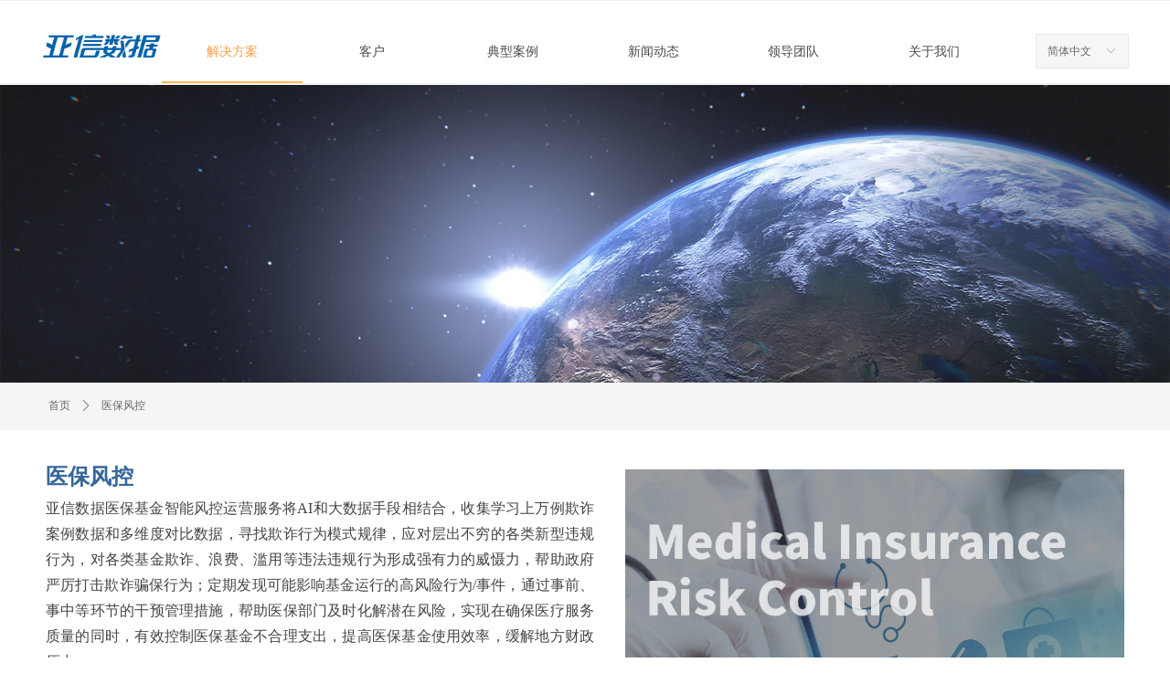

--- FILE ---
content_type: text/html; charset=utf-8
request_url: https://en.asiainfodata.com/ybfk
body_size: 26738
content:


<!DOCTYPE html>

<html class="smart-design-mode">
<head>


        <meta name="viewport" content="width=device-width, initial-scale=1.0, maximum-scale=1" />

    <meta http-equiv="Content-Type" content="text/html; charset=utf-8" />
    <meta name="description" content="北京亚信数据有限公司" />
    <meta name="keywords" content="北京亚信数据有限公司" />
    <meta name="renderer" content="webkit" />
    <meta name="applicable-device" content="pc" />
    <meta http-equiv="Cache-Control" content="no-transform" />
    <title>北京亚信数据有限公司-医保风控</title>
    <link rel="icon" href="//img.wanwang.xin/sitefiles10338/10338735/en---logo-v.png"/><link rel="shortcut icon" href="//img.wanwang.xin/sitefiles10338/10338735/en---logo-v.png"/><link rel="bookmark" href="//img.wanwang.xin/sitefiles10338/10338735/en---logo-v.png"/>
    <link href="https://img.wanwang.xin/Designer/Content/bottom/pcstyle.css?_version=20250709210035" rel="stylesheet" type="text/css"/>
    <link href="https://img.wanwang.xin/Content/public/css/reset.css?_version=20251020152400" rel="stylesheet" type="text/css"/>
    <link href="https://img.wanwang.xin/static/iconfont/1.0.0/iconfont.css?_version=20250709210039" rel="stylesheet" type="text/css"/>
    <link href="https://img.wanwang.xin/static/iconfont/2.0.0/iconfont.css?_version=20250709210039" rel="stylesheet" type="text/css"/>
    <link href="https://img.wanwang.xin/static/iconfont/designer/iconfont.css?_version=20250709210039" rel="stylesheet" type="text/css"/>
    <link href="https://img.wanwang.xin/static/iconfont/companyinfo/iconfont.css?_version=20250709210039" rel="stylesheet" type="text/css"/>
    <link href="https://img.wanwang.xin/Designer/Content/base/css/pager.css?_version=20250709210034" rel="stylesheet" type="text/css"/>
    <link href="https://img.wanwang.xin/Designer/Content/base/css/hover-effects.css?_version=20250709210034" rel="stylesheet" type="text/css"/>
    <link href="https://img.wanwang.xin/Designer/Content/base/css/antChain.css?_version=20250709210034" rel="stylesheet" type="text/css"/>


    
    <link href="//img.wanwang.xin/pubsf/10338/10338735/css/1746863_Pc_zh-CN.css?preventCdnCacheSeed=a192c9c62f9c4476b35094699fe91cac" rel="stylesheet" />
    <script src="https://img.wanwang.xin/Scripts/JQuery/jquery-3.6.3.min.js?_version=20250709210036" type="text/javascript"></script>
    <script src="https://img.wanwang.xin/Designer/Scripts/jquery.lazyload.min.js?_version=20250709210035" type="text/javascript"></script>
    <script src="https://img.wanwang.xin/Designer/Scripts/smart.animation.min.js?_version=20250709210035" type="text/javascript"></script>
    <script src="https://img.wanwang.xin/Designer/Content/Designer-panel/js/kino.razor.min.js?_version=20250709210034" type="text/javascript"></script>
    <script src="https://img.wanwang.xin/Scripts/common.min.js?v=20200318&_version=20250814140753" type="text/javascript"></script>
    <script src="https://img.wanwang.xin/Administration/Scripts/admin.validator.min.js?_version=20250709210033" type="text/javascript"></script>
    <script src="https://img.wanwang.xin/Administration/Content/plugins/cookie/jquery.cookie.js?_version=20250709210032" type="text/javascript"></script>

    <script type='text/javascript' id='jssor-all' src='https://img.wanwang.xin/Designer/Scripts/jssor.slider-22.2.16-all.min.js?_version=20250709210035' ></script><script type='text/javascript' id='slideshown' src='https://img.wanwang.xin/Designer/Scripts/slideshow.js?_version=20250709210035' ></script>
    
<script type="text/javascript">
           window.SEED_CONFIG = {
       customerId: ""
            };
        $.ajaxSetup({
            cache: false,
            beforeSend: function (jqXHR, settings) {
                settings.data = settings.data && settings.data.length > 0 ? (settings.data + "&") : "";
                settings.data = settings.data + "__RequestVerificationToken=" + $('input[name="__RequestVerificationToken"]').val();
                return true;
            }
        });
</script>


<script>
  window.SEED_CONFIG=window.SEED_CONFIG||{};
  window.SEED_CONFIG.siteId ="WS20250731224454000001";
  window.SEED_CONFIG.env ="prod";
</script>
<script defer="defer" src="https://o.alicdn.com/msea-fe/seed/index.js"></script>

</head>
<body id="smart-body" area="main">
 

    <input type="hidden" id="pageinfo"
           value="1746863"
           data-type="1"
           data-device="Pc"
           data-entityid="1746863" />
    <input id="txtDeviceSwitchEnabled" value="show" type="hidden" />


    


    
<!-- 在 mainContentWrapper 的下一层的三个div上设置了zindex。把页头页尾所在的层级调整高于中间内容，以防止中间内容遮盖页头页尾 -->

<div id="mainContentWrapper" style="background-color: transparent; background-image: none; background-repeat: no-repeat;background-position:0 0; background:-moz-linear-gradient(top, none, none);background:-webkit-gradient(linear, left top, left bottom, from(none), to(none));background:-o-linear-gradient(top, none, none);background:-ms-linear-gradient(top, none, none);background:linear-gradient(top, none, none);;
     position: relative; width: 100%;min-width:1200px;background-size: auto;" bgScroll="none">
    
    <div style="background-color: transparent; background-image: none; background-repeat: no-repeat;background-position:0 0; background:-moz-linear-gradient(top, none, none);background:-webkit-gradient(linear, left top, left bottom, from(none), to(none));background:-o-linear-gradient(top, none, none);background:-ms-linear-gradient(top, none, none);background:linear-gradient(top, none, none);;
         position: relative; width: 100%;min-width:1200px;background-size: auto; z-index:auto;" bgScroll="none">
        <div class=" header" cpid="50223" id="smv_Area0" style="width: 1200px; height: 93px;  position: relative; margin: 0 auto">
            <div id="smv_tem_1_7" ctype="banner"  class="esmartMargin smartAbs " cpid="50223" cstyle="Style2" ccolor="Item0" areaId="Area0" isContainer="True" pvid="" tareaId="Area0"  re-direction="y" daxis="Y" isdeletable="True" style="height: 92px; width: 100%; left: 0px; top: 0px;z-index:9;"><div class="yibuFrameContent tem_1_7  banner_Style2  " style="overflow:visible;;" ><div class="fullcolumn-inner smAreaC" id="smc_Area0" cid="tem_1_7" style="width:1200px">
    <div id="smv_tem_2_31" ctype="image"  class="esmartMargin smartAbs " cpid="50223" cstyle="Style1" ccolor="Item0" areaId="Area0" isContainer="False" pvid="tem_1_7" tareaId="Area0"  re-direction="all" daxis="All" isdeletable="True" style="height: 53px; width: 141px; left: -3px; top: 24px;z-index:2;"><div class="yibuFrameContent tem_2_31  image_Style1  " style="overflow:visible;;" >
    <div class="w-image-box image-clip-wrap" data-fillType="0" id="div_tem_2_31">
        <a target="_self" href="/sy">
            <img loading="lazy" 
                 src="//img.wanwang.xin/contents/sitefiles2067/10338735/images/57055438.png" 
                 alt="" 
                 title="" 
                 id="img_smv_tem_2_31" 
                 style="width: 139px; height:51px;"
                 class="imgCliped"
             >
        </a>
    </div>

    <script type="text/javascript">
        $(function () {
                 });
    </script>

</div></div><div id="smv_tem_3_30" ctype="nav"  class="esmartMargin smartAbs " cpid="50223" cstyle="Style13" ccolor="Item0" areaId="Area0" isContainer="False" pvid="tem_1_7" tareaId="Area0"  re-direction="all" daxis="All" isdeletable="True" style="height: 70px; width: 922px; left: 137px; top: 21px;z-index:3;"><div class="yibuFrameContent tem_3_30  nav_Style13  " style="overflow:visible;;" ><div id="nav_tem_3_30" class="nav_pc_t_3">
    <ul class="w-nav" navstyle="style3">
            <li class="sliding-box" style="left:-0px;top:-0px">
                <div class="sliding" style="width:16.6666666666667%;"></div>
            </li>
                <li class="w-nav-inner" style="height:70px;line-height:70px;width:16.6666666666667%;">
                    <div class="w-nav-item">
                            <a href="/jjfa" target="_self" class="w-nav-item-link">
                                <span class="mw-iconfont"></span>
                                <span class="w-link-txt">解决方案</span>

                                    <span class="w-link-txt-hover" style="display:none">解决方案</span>
                            </a>
                        <div class="sliding" style="width:16.6666666666667%;"></div>
                    </div>
                        <ul class="w-subnav" style="width:219px">
                                <li class="w-subnav-item userWidth">
                                        <a href="/aizs" target="_self" class="w-subnav-link" style="height:70px;line-height:70px;">
                                            <span class="mw-iconfont"></span>
                                            <span class="w-sublink-txt">AI智能算力</span>
                                                <span class="w-sublink-txt-hover" style="display:none">AI智能算力</span>
                                        </a>

                                </li>
                                <li class="w-subnav-item userWidth">
                                        <a href="/sjzc" target="_self" class="w-subnav-link" style="height:70px;line-height:70px;">
                                            <span class="mw-iconfont"></span>
                                            <span class="w-sublink-txt">数据资产</span>
                                                <span class="w-sublink-txt-hover" style="display:none">数据资产</span>
                                        </a>

                                </li>
                                <li class="w-subnav-item userWidth">
                                        <a href="/qyzl" target="_self" class="w-subnav-link" style="height:70px;line-height:70px;">
                                            <span class="mw-iconfont"></span>
                                            <span class="w-sublink-txt">区域治理</span>
                                                <span class="w-sublink-txt-hover" style="display:none">区域治理</span>
                                        </a>

                                </li>
                                <li class="w-subnav-item userWidth">
                                        <a href="/ybfk" target="_self" class="w-subnav-link" style="height:70px;line-height:70px;">
                                            <span class="mw-iconfont"></span>
                                            <span class="w-sublink-txt">医保风控</span>
                                                <span class="w-sublink-txt-hover" style="display:none">医保风控</span>
                                        </a>

                                </li>
                                <li class="w-subnav-item userWidth">
                                        <a href="/zhyl" target="_self" class="w-subnav-link" style="height:70px;line-height:70px;">
                                            <span class="mw-iconfont"></span>
                                            <span class="w-sublink-txt">智慧医疗</span>
                                                <span class="w-sublink-txt-hover" style="display:none">智慧医疗</span>
                                        </a>

                                </li>
                                <li class="w-subnav-item userWidth">
                                        <a href="/zscq" target="_self" class="w-subnav-link" style="height:70px;line-height:70px;">
                                            <span class="mw-iconfont"></span>
                                            <span class="w-sublink-txt">知识产权</span>
                                                <span class="w-sublink-txt-hover" style="display:none">知识产权</span>
                                        </a>

                                </li>
                        </ul>

                </li>
                <li class="w-nav-inner" style="height:70px;line-height:70px;width:16.6666666666667%;">
                    <div class="w-nav-item">
                            <a href="/kh" target="_self" class="w-nav-item-link">
                                <span class="mw-iconfont"></span>
                                <span class="w-link-txt">客户</span>

                                    <span class="w-link-txt-hover" style="display:none">客户</span>
                            </a>
                        <div class="sliding" style="width:16.6666666666667%;"></div>
                    </div>

                </li>
                <li class="w-nav-inner" style="height:70px;line-height:70px;width:16.6666666666667%;">
                    <div class="w-nav-item">
                            <a href="/dxal" target="_self" class="w-nav-item-link">
                                <span class="mw-iconfont"></span>
                                <span class="w-link-txt">典型案例</span>

                                    <span class="w-link-txt-hover" style="display:none">典型案例</span>
                            </a>
                        <div class="sliding" style="width:16.6666666666667%;"></div>
                    </div>

                </li>
                <li class="w-nav-inner" style="height:70px;line-height:70px;width:16.6666666666667%;">
                    <div class="w-nav-item">
                            <a href="/xwzx" target="_self" class="w-nav-item-link">
                                <span class="mw-iconfont"></span>
                                <span class="w-link-txt">新闻动态</span>

                                    <span class="w-link-txt-hover" style="display:none">新闻动态</span>
                            </a>
                        <div class="sliding" style="width:16.6666666666667%;"></div>
                    </div>

                </li>
                <li class="w-nav-inner" style="height:70px;line-height:70px;width:16.6666666666667%;">
                    <div class="w-nav-item">
                            <a href="/td" target="_self" class="w-nav-item-link">
                                <span class="mw-iconfont"></span>
                                <span class="w-link-txt">领导团队</span>

                                    <span class="w-link-txt-hover" style="display:none">领导团队</span>
                            </a>
                        <div class="sliding" style="width:16.6666666666667%;"></div>
                    </div>

                </li>
                <li class="w-nav-inner" style="height:70px;line-height:70px;width:16.6666666666667%;">
                    <div class="w-nav-item">
                            <a href="/gywm" target="_self" class="w-nav-item-link">
                                <span class="mw-iconfont"></span>
                                <span class="w-link-txt">关于我们</span>

                                    <span class="w-link-txt-hover" style="display:none">关于我们</span>
                            </a>
                        <div class="sliding" style="width:16.6666666666667%;"></div>
                    </div>

                </li>


    </ul>
</div>
<script>
    $(function () {
        $('#nav_tem_3_30').find('.w-subnav').hide();
        var $this, item, itemAll, index, itemW, goTo;
        $('#nav_tem_3_30').off('mouseenter').on('mouseenter', '.w-nav-inner', function () {
            itemAll = $('#nav_tem_3_30').find('.w-subnav');
            $this = $(this);
            $this.find('.w-link-txt').css('display', "none");
            $this.find('.w-link-txt-hover').css('display', "");
            item = $this.find('.w-subnav');
            index = $this.index() -1;
            itemW = $this.width();
            goTo = itemW * index;
            item.slideDown();
            $('#nav_tem_3_30').find('.sliding-box .sliding').hide().show().stop().animate({
                left: goTo
            }, 200, "linear");
        }).off('mouseleave').on('mouseleave', '.w-nav-inner', function () {
            $this = $(this);
            $this.find('.w-link-txt').css('display', "");
            $this.find('.w-link-txt-hover').css('display', "none");
            item = $this.find('.w-subnav');
            item.stop().slideUp();
            $('#nav_tem_3_30').find('.sliding-box .sliding').stop().fadeOut(200);
        });

        $('#smv_tem_3_30 .w-subnav-item').off('mouseenter')
            .on('mouseenter', function () {
            $this = $(this);
            $this.find('.w-sublink-txt').css('display', "none");
            $this.find('.w-sublink-txt-hover').css('display', "block");
        })
         .off('mouseleave').on('mouseleave', function (e) {
            $this = $(this);
            $this.find('.w-sublink-txt').css('display', "block");
            $this.find('.w-sublink-txt-hover').css('display', "none");
        })

        SetNavSelectedStyle('nav_tem_3_30');//选中当前导航
    });
</script></div></div><div id="smv_tem_46_59" ctype="languages"  class="esmartMargin smartAbs " cpid="50223" cstyle="Style1" ccolor="Item0" areaId="Area0" isContainer="False" pvid="tem_1_7" tareaId="Area0"  re-direction="all" daxis="All" isdeletable="True" style="height: 36px; width: 100px; left: 1093px; top: 37px;z-index:5;"><div class="yibuFrameContent tem_46_59  languages_Style1  " style="overflow:visible;;" >	<div class="lun_pc_s_1">
		<div class="w-language">
			<div class="w-language-inner">
				<span class="w-language-pic mw-iconfont">&#xa005;</span>
				<span class="w-language-txt"><a class="w-language-val-link" href="javascript:void(0)" languageid="2">简体中文</a></span>
			</div>
			<ul class="w-language-dropdown">
                    <li  name="languageControl_lang1"  class="w-language-dropdown-item"><a class="w-language-link" href="javascript:void(0)" languageid="1" languageculture="en-US">English</a></li>
                    <li  name="languageControl_lang2"  class="w-language-dropdown-item"><a class="w-language-link" href="javascript:void(0)" languageid="2" languageculture="zh-CN">简体中文</a></li>
			</ul>
		</div>
	</div>

<script type="text/javascript">
    $(function () {
        var cookieLanguageCulture = $.cookie("yibu_rt_language");
        if (typeof cookieLanguageCulture != 'undefined') {
            var selectItem = $('#smv_tem_46_59 li a[languageculture="' + cookieLanguageCulture + '"]');
                if ($(selectItem).length > 0)
                {
                    $('#smv_tem_46_59 .m-language-val-link').attr("languageid", $(selectItem).attr("languageid"));
                    $('#smv_tem_46_59 .m-language-val-link').text($(selectItem).text());
                }
            }
        });
</script>


	<script type="text/javascript">

    $(function () {
        $('#smv_tem_46_59').on("click", "li.w-language-dropdown-item a", function () {
            var languageid = $(this).attr("languageid");
            var languageculture = $(this).attr("languageculture");
            if (languageid != undefined) {
                $.ajax({
                    cache: false,
                    url: "/Common/ChangeRunTimeLanguage",
                    type: "post",
                    data: { languageId: languageid, languageCulture: languageculture },
                    dataType: "json",
                    success: function (result) {
                        if (result.IsSuccess) {
                            var href = window.location.href;
                            href = unescape(href);
                            if (href.indexOf("languageId=") > -1) {
                                href =href.replace(/languageId=\d/, "languageId=" + languageid);
                                //href = escape(href);
                                window.location.href = href;
                            } else
                                location.reload();
                            
                        }
                    },
                    error: function () { }
                });
            }
        })
    });
</script>
</div></div></div>
<div id="bannerWrap_tem_1_7" class="fullcolumn-outer" style="position: absolute; top: 0px; bottom: 0px;">
</div>

<script type="text/javascript">

    $(function () {
        
        

        window["__smvData__tem_1_7"] = {
            oriStyle: $("#smv_tem_1_7 >.yibuFrameContent").attr('style'),
            oriZIndex: $("#smv_tem_1_7").css('z-index')
        }

        var fullScreen = function () {
            $('#bannerWrap_tem_1_7').fullScreenByWindow(function (t) {
                if (VisitFromMobile()) {
                    t.css("min-width", t.parent().width())
                }
            });
        }

        function scrollFixedBannerFn() {
            if ($('#smv_tem_1_7').css("display")==="none") {
               return;
            }

            var elTop = $('#smv_tem_1_7').offset().top;
            var fixdContent = $("#smv_tem_1_7 >.yibuFrameContent");

            var bannerBgEl = $('#bannerWrap_tem_1_7');
            var offsetTop = 0; // $('.headerNavBox').height()

            var currentTop = elTop - $(this).scrollTop()
            if (currentTop < 0) {

                fixdContent.css({
                    position: 'fixed',
                    top: parseInt(0 + offsetTop),
                    left: 0,
                    right: 0,
                    zIndex: parseInt(100000000 + elTop)
                });
                fixdContent.height(fixdContent.parent().height())
                bannerBgEl.addClass("fixed").css('left', 0)
               $('#smv_tem_1_7').css('z-index', 'auto')

                if ("Publish" == "Design" && $("#smv_tem_1_7").parents(".header, .footer").length==0){
                        $('#smv_tem_1_7').disableDrag();
                        $('#smv_tem_1_7').disableResize();
                }

            } else {

                var fixedData = window["__smvData__tem_1_7"]

                fixdContent.attr('style', fixedData.oriStyle)
                fullScreen();
                bannerBgEl.removeClass("fixed")
                $('#smv_tem_1_7').css('z-index', fixedData.oriZIndex)

                if ("Publish" == "Design"&& $("#smv_tem_1_7").parents(".header, .footer").length==0) {
                    $('#smv_tem_1_7').enableDrag();
                    $('#smv_tem_1_7').enableResize();
                }
            }

        }

        var resize = function () {
            $("#smv_tem_1_7 >.yibuFrameContent>.fullcolumn-inner").width($("#smv_tem_1_7").parent().width());
            fullScreen()

            $(window).off('scroll.fixedBanner', scrollFixedBannerFn).on('scroll.fixedBanner', scrollFixedBannerFn)

        }

        if (typeof (LayoutConverter) !== "undefined") {
            LayoutConverter.CtrlJsVariableList.push({
                CtrlId: "tem_1_7",
                ResizeFunc: resize,
            });
        }
        else {
            $(window).resize(function (e) {
                if (e.target == this) {
                    resize();
                }
            });
        }

        resize();
    });
</script>
</div></div>
        </div>
    </div>

    <div class="main-layout-wrapper" id="smv_AreaMainWrapper" style="background-color: transparent; background-image: none;
         background-repeat: no-repeat;background-position:0 0; background:-moz-linear-gradient(top, none, none);background:-webkit-gradient(linear, left top, left bottom, from(none), to(none));background:-o-linear-gradient(top, none, none);background:-ms-linear-gradient(top, none, none);background:linear-gradient(top, none, none);;background-size: auto; z-index:auto;"
         bgScroll="none">
        <div class="main-layout" id="tem-main-layout11" style="width: 100%;">
            <div style="display: none">
                
            </div>
            <div class="" id="smv_MainContent" rel="mainContentWrapper" style="width: 100%; min-height: 300px; position: relative; ">
                
                <div class="smvWrapper"  style="min-width:1200px;  position: relative; background-color: transparent; background-image: none; background-repeat: no-repeat; background:-moz-linear-gradient(top, none, none);background:-webkit-gradient(linear, left top, left bottom, from(none), to(none));background:-o-linear-gradient(top, none, none);background:-ms-linear-gradient(top, none, none);background:linear-gradient(top, none, none);;background-position:0 0;background-size:auto;" bgScroll="none"><div class="smvContainer" id="smv_Main" cpid="1746863" style="min-height:400px;width:1200px;height:5378px;  position: relative; "><div id="smv_con_1_52" ctype="slideset"  class="esmartMargin smartAbs " cpid="1746863" cstyle="Style3" ccolor="Item0" areaId="Main" isContainer="True" pvid="" tareaId="Main"  re-direction="y" daxis="Y" isdeletable="True" style="height: 328px; width: 100%; left: 0px; top: 0px;z-index:0;"><div class="yibuFrameContent con_1_52  slideset_Style3  " style="overflow:visible;;" >
<!--w-slide-->
<div id="lider_smv_con_1_52_wrapper">
    <div class="w-slide" id="slider_smv_con_1_52">
        <div class="w-slide-inner" data-u="slides">

                <div class="content-box" data-area="Area0">
                    <div id="smc_Area0" cid="con_1_52" class="smAreaC slideset_AreaC">
                                            </div>
                    <div class="content-box-inner" style="background-image:url(//img.wanwang.xin/contents/sitefiles2067/10338735/images/50167898.png);background-position:50% 50%;background-repeat:cover;background-size:cover;background-color:#ffffff;opacity:1"></div>
                </div>
        </div>
        <!-- Bullet Navigator -->
        <div data-u="navigator" class="w-slide-btn-box   f-hide " data-autocenter="1">
            <!-- bullet navigator item prototype -->
            <div class="w-slide-btn" data-u="prototype"></div>
        </div>
        <!-- 1Arrow Navigator -->
        <span data-u="arrowleft" class="w-slide-arrowl slideArrow   f-hide " data-autocenter="2" id="left_con_1_52">
            <i class="w-itemicon mw-iconfont">&#xa083;</i>
        </span>
        <span data-u="arrowright" class="w-slide-arrowr slideArrow   f-hide " data-autocenter="2" id="right_con_1_52">
            <i class="w-itemicon mw-iconfont">&#xa079;</i>
        </span>
    </div>
</div>

<!--/w-slide-->
<script type="text/javascript">
    var jssorCache_con_1_52 = {
            CtrlId:"con_1_52",
            SliderId: "slider_smv_con_1_52",
            Html: $("#slider_smv_con_1_52")[0].outerHTML,
            On: function (slideIndex, fromIndex) {
               slideAnimation_con_1_52 (slideIndex, fromIndex);
            }
    };
    var slideAnimation_con_1_52 = function (slideIndex, fromIndex) {
        var $slideWrapper = $("#slider_smv_con_1_52 .w-slide-inner:last");
        var len = $slideWrapper.find(">.content-box").length

        var $nextSlide = $slideWrapper.find(".content-box:eq(" + ((slideIndex + 1)%len) + ")");
        $nextSlide.find(".animated").smanimate("stop");

        var $curSlide = $slideWrapper.find(".content-box:eq(" + slideIndex + ")");
        $curSlide.find(".animated").smanimate("replay")

        // var $fromSlide = $slideWrapper.find(".content-box:eq(" + fromIndex + ")");
        // $fromSlide.find(".animated").smanimate("stop");

        $("#switch_con_1_52 .page").html(slideIndex + 1);
        $("#smv_con_1_52").attr("selectArea", $curSlide.attr("data-area"));

        return false;
    };
    con_1_52_page = 1;
    var slide_con_1_52;
    con_1_52_sliderset3_init = function () {
        var jssor_1_options_con_1_52 = {
            $AutoPlay: "False"=="True"?false:"on" == "on",//自动播放
            $PlayOrientation: 1,//2为向上滑，1为向左滑
            $Loop: 1,//循环
            $Idle: parseInt("3000"),//切换间隔
            $SlideDuration: "1000",//延时
            $SlideEasing: $Jease$.$OutQuint,
            
             $SlideshowOptions: {
                $Class: $JssorSlideshowRunner$,
                $Transitions: GetSlideAnimation("3", "1000"),
                $TransitionsOrder: 1
            },
            
            $ArrowNavigatorOptions: {
                $Class: $JssorArrowNavigator$
            },
            $BulletNavigatorOptions: {
                $Class: $JssorBulletNavigator$,
                $ActionMode: "1"
            }
        };
        //初始化幻灯
        var slide = slide_con_1_52 = new $JssorSlider$("slider_smv_con_1_52", jssor_1_options_con_1_52);
        if (typeof (LayoutConverter) !== "undefined") {
            jssorCache_con_1_52 .JssorOpt= jssor_1_options_con_1_52,
            jssorCache_con_1_52 .Jssor = slide;
        }
        $('#smv_con_1_52').data('jssor_slide', slide);
         //resize游览器的时候触发自动缩放幻灯秀

        //幻灯栏目自动或手动切换时触发的事件
        slide.$On($JssorSlider$.$EVT_PARK, slideAnimation_con_1_52);
        //切换栏点击事件
        $("#switch_con_1_52 .left").unbind("click").click(function () {
            if(con_1_52_page==1){
                con_1_52_page =1;
            } else {
                con_1_52_page = con_1_52_page - 1;
            }
            $("#switch_con_1_52 .page").html(con_1_52_page);
            slide.$Prev();
            return false;
        });
        $("#switch_con_1_52 .right").unbind("click").click(function () {
            if(con_1_52_page==1){
                con_1_52_page = 1;
            } else {
                con_1_52_page = con_1_52_page + 1;
            }
           $("#switch_con_1_52 .page").html(con_1_52_page);
         slide.$Next();
         return false;
        });

        /** 在Ipad上页面有缩放，选择最大值重新计算尺寸 Start */
        var $this = $('#slider_smv_con_1_52');
        var ww = $(window).width();
        var tw = $this.parent().width();
        if (ww !== tw) {
            slide.$ScaleWidth(Math.max(ww, tw));
        }
        /** 在Ipad上页面有缩放，选择最大值重新计算尺寸 End */
    };
    $(function () {
        var jssorCopyTmp = document.getElementById('slider_smv_con_1_52').cloneNode(true);

        var $jssorIntt = function (skipInit) {
        //获取幻灯显示动画类型
            var $this = $('#slider_smv_con_1_52');
            var dh = $(document).height();
            var wh = $(window).height();
            var ww = $(window).width();
            //如果在内容区,区内容区宽度（不区分header ，footer ，main）
            var width = 1000;
            //区分页头、页尾、内容区宽度
            if ($this.parents(".header").length > 0) {
                width = $this.parents(".header").width();
            } else if ($this.parents(".footer").length > 0) {
                width = $this.parents(".footer").width();
            } else {
                width = $this.parents(".smvContainer").width();
            }

            if (ww > width) {
                var left = parseInt((ww - width) * 10 / 2) / 10;
                $this.css({ 'left': -left, 'width': ww });
            } else {
                $this.css({ 'left': 0, 'width': ww });
            }

            if (VisitFromMobile() && typeof (LayoutConverter) === "undefined") {
                $this.css("min-width", width);
                setTimeout(function () {
                    var boxleft = (width - 330) / 2;
                    $this.find(".w-slide-btn-box").css("left", boxleft + "px");
                }, 300);
            }
            $this.children().not(".slideArrow").css({ "width": $this.width() });

             if (!skipInit) {
                con_1_52_sliderset3_init();
             }

            var areaId = $("#smv_con_1_52").attr("tareaid");
            if(areaId==""){
                var mainWidth = $("#smv_Main").width();
                $("#smv_con_1_52 .slideset_AreaC").css({"width":mainWidth+"px","position":"relative","margin":"0 auto"});
            }else{
                var controlWidth = $("#smv_con_1_52").width();
                $("#smv_con_1_52 .slideset_AreaC").css({"width":controlWidth+"px","position":"relative","margin":"0 auto"});
            }
            $("#smv_con_1_52").attr("selectArea", "Area0");

            var arrowHeight = $('#slider_smv_con_1_52 .w-slide-arrowl').eq(-1).outerHeight();
            var arrowTop = (18 - arrowHeight) / 2;
            $('#slider_smv_con_1_52 .w-slide-arrowl').eq(-1).css('top', arrowTop);
            $('#slider_smv_con_1_52 .w-slide-arrowr').eq(-1).css('top', arrowTop);
        }
        $jssorIntt();

            
        function ScaleSlider() {
                     slide_con_1_52.$Off($JssorSlider$.$EVT_PARK,slideAnimation_con_1_52);
                     var inst = $('#slider_smv_con_1_52');
                     var orginWidth = inst.width();
                     if (orginWidth == $(window).width()) return;
                    var inst_parent = inst.parent();
                    inst.remove()
                    inst_parent.append(jssorCopyTmp.cloneNode(true));
                    inst_parent.find('.animated').smanimate().stop();
                    $jssorIntt();
                  }
        if (typeof (LayoutConverter) === "undefined") {
            $Jssor$.$AddEvent(window, "resize", ScaleSlider);
        }
        
            if (typeof (LayoutConverter) !== "undefined") {
            jssorCache_con_1_52 .ResizeFunc = $jssorIntt;
            LayoutConverter.CtrlJsVariableList.push(jssorCache_con_1_52 );
        }
    });



</script>
</div></div><div id="smv_con_2_2" ctype="banner"  class="esmartMargin smartAbs " cpid="1746863" cstyle="Style1" ccolor="Item0" areaId="Main" isContainer="True" pvid="" tareaId="Main"  re-direction="y" daxis="Y" isdeletable="True" style="height: 52px; width: 100%; left: 0px; top: 326px;z-index:0;"><div class="yibuFrameContent con_2_2  banner_Style1  " style="overflow:visible;;" ><div class="fullcolumn-inner smAreaC" id="smc_Area0" cid="con_2_2" style="width:1200px">
    <div id="smv_con_3_2" ctype="breadcrumb"  class="esmartMargin smartAbs " cpid="1746863" cstyle="Style1" ccolor="Item0" areaId="Area0" isContainer="False" pvid="con_2_2" tareaId=""  re-direction="x" daxis="All" isdeletable="True" style="height: 34px; width: 470px; left: 3px; top: 8px;z-index:2;"><div class="yibuFrameContent con_3_2  breadcrumb_Style1  " style="overflow:visible;;" ><!--crumbs-->
<div class="w-crumbs">
            <a href="/sy" class="w-crumbs-item" pageid="30536">首页</a>&nbsp;            <i class="w-arrowicon mw-iconfont ">&#xa132;</i>&nbsp;            <a class="w-crumbs-item w-item-current" pageid="1746863">医保风控</a>

</div>
<!--/crumbs--></div></div></div>
<div id="bannerWrap_con_2_2" class="fullcolumn-outer" style="position: absolute; top: 0; bottom: 0;">
</div>

<script type="text/javascript">

    $(function () {
        var resize = function () {
            $("#smv_con_2_2 >.yibuFrameContent>.fullcolumn-inner").width($("#smv_con_2_2").parent().width());
            $('#bannerWrap_con_2_2').fullScreen(function (t) {
                if (VisitFromMobile()) {
                    t.css("min-width", t.parent().width())
                }
            });
        }
        if (typeof (LayoutConverter) !== "undefined") {
            LayoutConverter.CtrlJsVariableList.push({
                CtrlId: "con_2_2",
                ResizeFunc: resize,
            });
        } else {
            $(window).resize(function (e) {
                if (e.target == this) {
                    resize();
                }
            });
        }

        resize();
    });
</script>
</div></div><div id="smv_con_4_12" ctype="banner"  class="esmartMargin smartAbs " cpid="1746863" cstyle="Style1" ccolor="Item0" areaId="Main" isContainer="True" pvid="" tareaId="Main"  re-direction="y" daxis="Y" isdeletable="True" style="height: 480px; width: 100%; left: 0px; top: 377px;z-index:3;"><div class="yibuFrameContent con_4_12  banner_Style1  " style="overflow:visible;;" ><div class="fullcolumn-inner smAreaC" id="smc_Area0" cid="con_4_12" style="width:1200px">
    <div id="smv_con_5_12" ctype="text"  class="esmartMargin smartAbs " cpid="1746863" cstyle="Style1" ccolor="Item2" areaId="Area0" isContainer="False" pvid="con_4_12" tareaId=""  re-direction="all" daxis="All" isdeletable="True" style="height: 410px; width: 600px; left: 10px; top: 31px;z-index:2;"><div class="yibuFrameContent con_5_12  text_Style1  " style="overflow:hidden;;" ><div id='txt_con_5_12' style="height: 100%;">
    <div class="editableContent" id="txtc_con_5_12" style="height: 100%; word-wrap:break-word;">
        <p><span style="font-family:SimHei"><span style="color:#336699"><strong><span style="font-size:24px"><span style="line-height:1.75">医保风控 </span></span></strong></span></span></p>

<p style="text-align:justify"><span style="font-family:SimHei"><span style="line-height:1.75"><span style="font-size:16px"><span style="color:#444444">亚信数据医保基金智能风控运营服务将AI和大数据手段相结合，收集学习上万例欺诈案例数据和多维度对比数据，寻找欺诈行为模式规律，应对层出不穷的各类新型违规行为，对各类基金欺诈、浪费、滥用等违法违规行为形成强有力的威慑力，帮助政府严厉打击欺诈骗保行为；定期发现可能影响基金运行的高风险行为/事件，通过事前、事中等环节的干预管理措施，帮助医保部门及时化解潜在风险，实现在确保医疗服务质量的同时，有效控制医保基金不合理支出，提高医保基金使用效率，缓解地方财政压力。 </span></span></span></span></p>

    </div>
</div>

<script>
    var tables = $(' #smv_con_5_12').find('table')
    for (var i = 0; i < tables.length; i++) {
        var tab = tables[i]
        var borderWidth = $(tab).attr('border')
        if (borderWidth <= 0 || !borderWidth) {
            console.log(tab)
            $(tab).addClass('hidden-border')
            $(tab).children("tbody").children("tr").children("td").addClass('hidden-border')
            $(tab).children("tbody").children("tr").children("th").addClass('hidden-border')
            $(tab).children("thead").children("tr").children("td").addClass('hidden-border')
            $(tab).children("thead").children("tr").children("th").addClass('hidden-border')
            $(tab).children("tfoot").children("tr").children("td").addClass('hidden-border')
            $(tab).children("tfoot").children("tr").children("th").addClass('hidden-border')
        }
    }
</script></div></div><div id="smv_con_9_3" ctype="area"  class="esmartMargin smartAbs " cpid="1746863" cstyle="Style1" ccolor="Item0" areaId="Area0" isContainer="True" pvid="con_4_12" tareaId="Main"  re-direction="all" daxis="All" isdeletable="True" style="height: 375px; width: 546px; left: 644px; top: 44px;z-index:5;"><div class="yibuFrameContent con_9_3  area_Style1  " style="overflow:visible;;" ><div class="w-container" data-effect-name="enterTop">
    <div class="smAreaC" id="smc_Area0" cid="con_9_3">
            </div>
</div></div></div></div>
<div id="bannerWrap_con_4_12" class="fullcolumn-outer" style="position: absolute; top: 0; bottom: 0;">
</div>

<script type="text/javascript">

    $(function () {
        var resize = function () {
            $("#smv_con_4_12 >.yibuFrameContent>.fullcolumn-inner").width($("#smv_con_4_12").parent().width());
            $('#bannerWrap_con_4_12').fullScreen(function (t) {
                if (VisitFromMobile()) {
                    t.css("min-width", t.parent().width())
                }
            });
        }
        if (typeof (LayoutConverter) !== "undefined") {
            LayoutConverter.CtrlJsVariableList.push({
                CtrlId: "con_4_12",
                ResizeFunc: resize,
            });
        } else {
            $(window).resize(function (e) {
                if (e.target == this) {
                    resize();
                }
            });
        }

        resize();
    });
</script>
</div></div><div id="smv_con_10_48" ctype="banner"  class="esmartMargin smartAbs " cpid="1746863" cstyle="Style1" ccolor="Item0" areaId="Main" isContainer="True" pvid="" tareaId="Main"  re-direction="y" daxis="Y" isdeletable="True" style="height: 589px; width: 100%; left: 0px; top: 856px;z-index:9;"><div class="yibuFrameContent con_10_48  banner_Style1  " style="overflow:visible;;" ><div class="fullcolumn-inner smAreaC" id="smc_Area0" cid="con_10_48" style="width:1200px">
    <div id="smv_con_11_48" ctype="area"  class="esmartMargin smartAbs " cpid="1746863" cstyle="Style1" ccolor="Item0" areaId="Area0" isContainer="True" pvid="con_10_48" tareaId=""  re-direction="all" daxis="All" isdeletable="True" style="height: 94px; width: 1190px; left: 5px; top: 0px;z-index:2;"><div class="yibuFrameContent con_11_48  area_Style1  " style="overflow:visible;;" ><div class="w-container" data-effect-name="enterTop">
    <div class="smAreaC" id="smc_Area0" cid="con_11_48">
        <div id="smv_con_12_48" ctype="text"  class="esmartMargin smartAbs " cpid="1746863" cstyle="Style1" ccolor="Item2" areaId="Area0" isContainer="False" pvid="con_11_48" tareaId=""  re-direction="all" daxis="All" isdeletable="True" style="height: 71px; width: 1162px; left: 14px; top: 13px;z-index:2;"><div class="yibuFrameContent con_12_48  text_Style1  " style="overflow:hidden;;" ><div id='txt_con_12_48' style="height: 100%;">
    <div class="editableContent" id="txtc_con_12_48" style="height: 100%; word-wrap:break-word;">
        <p><span style="font-family:Source Han Sans; line-height:1.5"><span style="font-family:Source Han Sans; font-size:24px"><span style="color:#333333; font-family:Source Han Sans"><strong><span style="font-family:Source Han Sans">各级财政承担城乡居民医保基金大部分筹资压力 </span></strong></span></span></span></p>

    </div>
</div>

<script>
    var tables = $(' #smv_con_12_48').find('table')
    for (var i = 0; i < tables.length; i++) {
        var tab = tables[i]
        var borderWidth = $(tab).attr('border')
        if (borderWidth <= 0 || !borderWidth) {
            console.log(tab)
            $(tab).addClass('hidden-border')
            $(tab).children("tbody").children("tr").children("td").addClass('hidden-border')
            $(tab).children("tbody").children("tr").children("th").addClass('hidden-border')
            $(tab).children("thead").children("tr").children("td").addClass('hidden-border')
            $(tab).children("thead").children("tr").children("th").addClass('hidden-border')
            $(tab).children("tfoot").children("tr").children("td").addClass('hidden-border')
            $(tab).children("tfoot").children("tr").children("th").addClass('hidden-border')
        }
    }
</script></div></div>    </div>
</div></div></div><div id="smv_con_13_48" ctype="text"  class="esmartMargin smartAbs " cpid="1746863" cstyle="Style1" ccolor="Item4" areaId="Area0" isContainer="False" pvid="con_10_48" tareaId="Main"  re-direction="all" daxis="All" isdeletable="True" style="height: 91px; width: 1174px; left: 13px; top: 115px;z-index:8;"><div class="yibuFrameContent con_13_48  text_Style1  " style="overflow:hidden;;" ><div id='txt_con_13_48' style="height: 100%;">
    <div class="editableContent" id="txtc_con_13_48" style="height: 100%; word-wrap:break-word;">
        <p><span style="font-family:Source Han Sans; line-height:1.75"><span style="font-family:Source Han Sans; font-size:16px"><span style="font-family:Source Han Sans">近年来随着经济发展进入新常态，人口老龄化问题凸显，我国医疗保障基金支出高速增长，各级财政压力不断增大。加之过度医疗、欺诈骗保行为层出不穷，医保基金可持续发展面临巨大挑战。 </span></span></span></p>

    </div>
</div>

<script>
    var tables = $(' #smv_con_13_48').find('table')
    for (var i = 0; i < tables.length; i++) {
        var tab = tables[i]
        var borderWidth = $(tab).attr('border')
        if (borderWidth <= 0 || !borderWidth) {
            console.log(tab)
            $(tab).addClass('hidden-border')
            $(tab).children("tbody").children("tr").children("td").addClass('hidden-border')
            $(tab).children("tbody").children("tr").children("th").addClass('hidden-border')
            $(tab).children("thead").children("tr").children("td").addClass('hidden-border')
            $(tab).children("thead").children("tr").children("th").addClass('hidden-border')
            $(tab).children("tfoot").children("tr").children("td").addClass('hidden-border')
            $(tab).children("tfoot").children("tr").children("th").addClass('hidden-border')
        }
    }
</script></div></div><div id="smv_con_36_43" ctype="area"  class="esmartMargin smartAbs " cpid="1746863" cstyle="Style1" ccolor="Item0" areaId="Area0" isContainer="True" pvid="con_10_48" tareaId="Main"  re-direction="all" daxis="All" isdeletable="True" style="height: 300px; width: 1180px; left: 10px; top: 224px;z-index:11;"><div class="yibuFrameContent con_36_43  area_Style1  " style="overflow:visible;;" ><div class="w-container" data-effect-name="enterTop">
    <div class="smAreaC" id="smc_Area0" cid="con_36_43">
        <div id="smv_con_27_38" ctype="area"  class="esmartMargin smartAbs " cpid="1746863" cstyle="Style2" ccolor="Item0" areaId="Area0" isContainer="True" pvid="con_36_43" tareaId="Main"  re-direction="all" daxis="All" isdeletable="True" style="height: 300px; width: 380px; left: 0px; top: 0px;z-index:2;"><div class="yibuFrameContent con_27_38  area_Style2  " style="overflow:visible;;" ><div class="w-container">
    <div class="smAreaC" id="smc_Area0" cid="con_27_38">
        <div id="smv_con_29_38" ctype="text"  class="esmartMargin smartAbs " cpid="1746863" cstyle="Style1" ccolor="Item0" areaId="Area0" isContainer="False" pvid="con_27_38" tareaId="Main"  re-direction="all" daxis="All" isdeletable="True" style="height: 89px; width: 315px; left: 32px; top: 164px;z-index:2;"><div class="yibuFrameContent con_29_38  text_Style1  " style="overflow:hidden;;" ><div id='txt_con_29_38' style="height: 100%;">
    <div class="editableContent" id="txtc_con_29_38" style="height: 100%; word-wrap:break-word;">
        <p style="text-align:center"><span style="font-family:Source Han Sans; line-height:1.5"><span style="font-family:Source Han Sans; font-size:18px"><span style="font-family:Source Han Sans"><span style="color:#333333; font-family:Source Han Sans">全国财政医疗卫生累计支出年均增幅11.7% </span></span></span></span></p>

    </div>
</div>

<script>
    var tables = $(' #smv_con_29_38').find('table')
    for (var i = 0; i < tables.length; i++) {
        var tab = tables[i]
        var borderWidth = $(tab).attr('border')
        if (borderWidth <= 0 || !borderWidth) {
            console.log(tab)
            $(tab).addClass('hidden-border')
            $(tab).children("tbody").children("tr").children("td").addClass('hidden-border')
            $(tab).children("tbody").children("tr").children("th").addClass('hidden-border')
            $(tab).children("thead").children("tr").children("td").addClass('hidden-border')
            $(tab).children("thead").children("tr").children("th").addClass('hidden-border')
            $(tab).children("tfoot").children("tr").children("td").addClass('hidden-border')
            $(tab).children("tfoot").children("tr").children("th").addClass('hidden-border')
        }
    }
</script></div></div><div id="smv_con_37_44" ctype="text"  class="esmartMargin smartAbs " cpid="1746863" cstyle="Style1" ccolor="Item2" areaId="Area0" isContainer="False" pvid="con_27_38" tareaId="Main"  re-direction="all" daxis="All" isdeletable="True" style="height: 51px; width: 204px; left: 88px; top: 78px;z-index:5;"><div class="yibuFrameContent con_37_44  text_Style1  " style="overflow:hidden;;" ><div id='txt_con_37_44' style="height: 100%;">
    <div class="editableContent" id="txtc_con_37_44" style="height: 100%; word-wrap:break-word;">
        <p style="text-align:center;font-family:Source Han Sans;;"><span style="color:#003399;font-family:Source Han Sans;"><span style="font-size:40px;font-family:Source Han Sans;"><strong><span style="font-family:Source Han Sans;">11.7%</span></strong></span></span></p>

    </div>
</div>

<script>
    var tables = $(' #smv_con_37_44').find('table')
    for (var i = 0; i < tables.length; i++) {
        var tab = tables[i]
        var borderWidth = $(tab).attr('border')
        if (borderWidth <= 0 || !borderWidth) {
            console.log(tab)
            $(tab).addClass('hidden-border')
            $(tab).children("tbody").children("tr").children("td").addClass('hidden-border')
            $(tab).children("tbody").children("tr").children("th").addClass('hidden-border')
            $(tab).children("thead").children("tr").children("td").addClass('hidden-border')
            $(tab).children("thead").children("tr").children("th").addClass('hidden-border')
            $(tab).children("tfoot").children("tr").children("td").addClass('hidden-border')
            $(tab).children("tfoot").children("tr").children("th").addClass('hidden-border')
        }
    }
</script></div></div>    </div>
</div></div></div><div id="smv_con_30_38" ctype="area"  class="esmartMargin smartAbs " cpid="1746863" cstyle="Style2" ccolor="Item0" areaId="Area0" isContainer="True" pvid="con_36_43" tareaId="Main"  re-direction="all" daxis="All" isdeletable="True" style="height: 300px; width: 380px; left: 400px; top: 0px;z-index:2;"><div class="yibuFrameContent con_30_38  area_Style2  " style="overflow:visible;;" ><div class="w-container">
    <div class="smAreaC" id="smc_Area0" cid="con_30_38">
        <div id="smv_con_38_39" ctype="text"  class="esmartMargin smartAbs " cpid="1746863" cstyle="Style1" ccolor="Item0" areaId="Area0" isContainer="False" pvid="con_30_38" tareaId="Main"  re-direction="all" daxis="All" isdeletable="True" style="height: 89px; width: 315px; left: 32px; top: 164px;z-index:2;"><div class="yibuFrameContent con_38_39  text_Style1  " style="overflow:hidden;;" ><div id='txt_con_38_39' style="height: 100%;">
    <div class="editableContent" id="txtc_con_38_39" style="height: 100%; word-wrap:break-word;">
        <p style="text-align:center"><span style="font-family:Source Han Sans; line-height:1.5"><span style="font-family:Source Han Sans; font-size:18px"><span style="font-family:Source Han Sans"><span style="color:#333333; font-family:Source Han Sans">全国医疗卫生财政预算约占全国财政支出7.2% </span></span></span></span></p>

    </div>
</div>

<script>
    var tables = $(' #smv_con_38_39').find('table')
    for (var i = 0; i < tables.length; i++) {
        var tab = tables[i]
        var borderWidth = $(tab).attr('border')
        if (borderWidth <= 0 || !borderWidth) {
            console.log(tab)
            $(tab).addClass('hidden-border')
            $(tab).children("tbody").children("tr").children("td").addClass('hidden-border')
            $(tab).children("tbody").children("tr").children("th").addClass('hidden-border')
            $(tab).children("thead").children("tr").children("td").addClass('hidden-border')
            $(tab).children("thead").children("tr").children("th").addClass('hidden-border')
            $(tab).children("tfoot").children("tr").children("td").addClass('hidden-border')
            $(tab).children("tfoot").children("tr").children("th").addClass('hidden-border')
        }
    }
</script></div></div><div id="smv_con_39_22" ctype="text"  class="esmartMargin smartAbs " cpid="1746863" cstyle="Style1" ccolor="Item2" areaId="Area0" isContainer="False" pvid="con_30_38" tareaId="Main"  re-direction="all" daxis="All" isdeletable="True" style="height: 51px; width: 204px; left: 88px; top: 78px;z-index:5;"><div class="yibuFrameContent con_39_22  text_Style1  " style="overflow:hidden;;" ><div id='txt_con_39_22' style="height: 100%;">
    <div class="editableContent" id="txtc_con_39_22" style="height: 100%; word-wrap:break-word;">
        <p style="text-align:center;font-family:Source Han Sans;;"><span style="color:#003399;font-family:Source Han Sans;"><span style="font-size:40px;font-family:Source Han Sans;"><strong><span style="font-family:Source Han Sans;">7.2%</span></strong></span></span></p>

    </div>
</div>

<script>
    var tables = $(' #smv_con_39_22').find('table')
    for (var i = 0; i < tables.length; i++) {
        var tab = tables[i]
        var borderWidth = $(tab).attr('border')
        if (borderWidth <= 0 || !borderWidth) {
            console.log(tab)
            $(tab).addClass('hidden-border')
            $(tab).children("tbody").children("tr").children("td").addClass('hidden-border')
            $(tab).children("tbody").children("tr").children("th").addClass('hidden-border')
            $(tab).children("thead").children("tr").children("td").addClass('hidden-border')
            $(tab).children("thead").children("tr").children("th").addClass('hidden-border')
            $(tab).children("tfoot").children("tr").children("td").addClass('hidden-border')
            $(tab).children("tfoot").children("tr").children("th").addClass('hidden-border')
        }
    }
</script></div></div>    </div>
</div></div></div><div id="smv_con_33_38" ctype="area"  class="esmartMargin smartAbs " cpid="1746863" cstyle="Style2" ccolor="Item0" areaId="Area0" isContainer="True" pvid="con_36_43" tareaId="Main"  re-direction="all" daxis="All" isdeletable="True" style="height: 300px; width: 380px; left: 800px; top: 0px;z-index:2;"><div class="yibuFrameContent con_33_38  area_Style2  " style="overflow:visible;;" ><div class="w-container">
    <div class="smAreaC" id="smc_Area0" cid="con_33_38">
        <div id="smv_con_40_47" ctype="text"  class="esmartMargin smartAbs " cpid="1746863" cstyle="Style1" ccolor="Item0" areaId="Area0" isContainer="False" pvid="con_33_38" tareaId="Main"  re-direction="all" daxis="All" isdeletable="True" style="height: 89px; width: 315px; left: 32px; top: 164px;z-index:2;"><div class="yibuFrameContent con_40_47  text_Style1  " style="overflow:hidden;;" ><div id='txt_con_40_47' style="height: 100%;">
    <div class="editableContent" id="txtc_con_40_47" style="height: 100%; word-wrap:break-word;">
        <p style="text-align:center"><span style="font-family:Source Han Sans; line-height:1.5"><span style="font-family:Source Han Sans; font-size:18px"><span style="font-family:Source Han Sans"><span style="color:#333333; font-family:Source Han Sans">2022年专项治理共追回医保资金 </span></span></span></span></p>

    </div>
</div>

<script>
    var tables = $(' #smv_con_40_47').find('table')
    for (var i = 0; i < tables.length; i++) {
        var tab = tables[i]
        var borderWidth = $(tab).attr('border')
        if (borderWidth <= 0 || !borderWidth) {
            console.log(tab)
            $(tab).addClass('hidden-border')
            $(tab).children("tbody").children("tr").children("td").addClass('hidden-border')
            $(tab).children("tbody").children("tr").children("th").addClass('hidden-border')
            $(tab).children("thead").children("tr").children("td").addClass('hidden-border')
            $(tab).children("thead").children("tr").children("th").addClass('hidden-border')
            $(tab).children("tfoot").children("tr").children("td").addClass('hidden-border')
            $(tab).children("tfoot").children("tr").children("th").addClass('hidden-border')
        }
    }
</script></div></div><div id="smv_con_41_5" ctype="text"  class="esmartMargin smartAbs " cpid="1746863" cstyle="Style1" ccolor="Item2" areaId="Area0" isContainer="False" pvid="con_33_38" tareaId="Main"  re-direction="all" daxis="All" isdeletable="True" style="height: 51px; width: 354px; left: 13px; top: 78px;z-index:5;"><div class="yibuFrameContent con_41_5  text_Style1  " style="overflow:hidden;;" ><div id='txt_con_41_5' style="height: 100%;">
    <div class="editableContent" id="txtc_con_41_5" style="height: 100%; word-wrap:break-word;">
        <p style="text-align:center"><span style="color:#003399; font-family:Source Han Sans"><span style="font-family:Source Han Sans; font-size:40px"><strong><span style="font-family:Source Han Sans">188亿元</span></strong></span></span></p>

    </div>
</div>

<script>
    var tables = $(' #smv_con_41_5').find('table')
    for (var i = 0; i < tables.length; i++) {
        var tab = tables[i]
        var borderWidth = $(tab).attr('border')
        if (borderWidth <= 0 || !borderWidth) {
            console.log(tab)
            $(tab).addClass('hidden-border')
            $(tab).children("tbody").children("tr").children("td").addClass('hidden-border')
            $(tab).children("tbody").children("tr").children("th").addClass('hidden-border')
            $(tab).children("thead").children("tr").children("td").addClass('hidden-border')
            $(tab).children("thead").children("tr").children("th").addClass('hidden-border')
            $(tab).children("tfoot").children("tr").children("td").addClass('hidden-border')
            $(tab).children("tfoot").children("tr").children("th").addClass('hidden-border')
        }
    }
</script></div></div>    </div>
</div></div></div>    </div>
</div></div></div></div>
<div id="bannerWrap_con_10_48" class="fullcolumn-outer" style="position: absolute; top: 0; bottom: 0;">
</div>

<script type="text/javascript">

    $(function () {
        var resize = function () {
            $("#smv_con_10_48 >.yibuFrameContent>.fullcolumn-inner").width($("#smv_con_10_48").parent().width());
            $('#bannerWrap_con_10_48').fullScreen(function (t) {
                if (VisitFromMobile()) {
                    t.css("min-width", t.parent().width())
                }
            });
        }
        if (typeof (LayoutConverter) !== "undefined") {
            LayoutConverter.CtrlJsVariableList.push({
                CtrlId: "con_10_48",
                ResizeFunc: resize,
            });
        } else {
            $(window).resize(function (e) {
                if (e.target == this) {
                    resize();
                }
            });
        }

        resize();
    });
</script>
</div></div><div id="smv_con_42_37" ctype="banner"  class="esmartMargin smartAbs " cpid="1746863" cstyle="Style1" ccolor="Item0" areaId="Main" isContainer="True" pvid="" tareaId="Main"  re-direction="y" daxis="Y" isdeletable="True" style="height: 545px; width: 100%; left: 0px; top: 1444px;z-index:9;"><div class="yibuFrameContent con_42_37  banner_Style1  " style="overflow:visible;;" ><div class="fullcolumn-inner smAreaC" id="smc_Area0" cid="con_42_37" style="width:1200px">
    <div id="smv_con_43_37" ctype="area"  class="esmartMargin smartAbs " cpid="1746863" cstyle="Style1" ccolor="Item0" areaId="Area0" isContainer="True" pvid="con_42_37" tareaId=""  re-direction="all" daxis="All" isdeletable="True" style="height: 64px; width: 1190px; left: 5px; top: 11px;z-index:2;"><div class="yibuFrameContent con_43_37  area_Style1  " style="overflow:visible;;" ><div class="w-container" data-effect-name="enterTop">
    <div class="smAreaC" id="smc_Area0" cid="con_43_37">
        <div id="smv_con_44_37" ctype="text"  class="esmartMargin smartAbs " cpid="1746863" cstyle="Style1" ccolor="Item2" areaId="Area0" isContainer="False" pvid="con_43_37" tareaId=""  re-direction="all" daxis="All" isdeletable="True" style="height: 39px; width: 1174px; left: 8px; top: 18px;z-index:2;"><div class="yibuFrameContent con_44_37  text_Style1  " style="overflow:hidden;;" ><div id='txt_con_44_37' style="height: 100%;">
    <div class="editableContent" id="txtc_con_44_37" style="height: 100%; word-wrap:break-word;">
        <p><span style="color:#222222; font-family:Source Han Sans"><strong><span style="font-family:Source Han Sans; font-size:26px"><span style="font-family:Source Han Sans">医保基金监管效能亟待提升 </span></span></strong></span></p>

    </div>
</div>

<script>
    var tables = $(' #smv_con_44_37').find('table')
    for (var i = 0; i < tables.length; i++) {
        var tab = tables[i]
        var borderWidth = $(tab).attr('border')
        if (borderWidth <= 0 || !borderWidth) {
            console.log(tab)
            $(tab).addClass('hidden-border')
            $(tab).children("tbody").children("tr").children("td").addClass('hidden-border')
            $(tab).children("tbody").children("tr").children("th").addClass('hidden-border')
            $(tab).children("thead").children("tr").children("td").addClass('hidden-border')
            $(tab).children("thead").children("tr").children("th").addClass('hidden-border')
            $(tab).children("tfoot").children("tr").children("td").addClass('hidden-border')
            $(tab).children("tfoot").children("tr").children("th").addClass('hidden-border')
        }
    }
</script></div></div>    </div>
</div></div></div><div id="smv_con_59_7" ctype="area"  class="esmartMargin smartAbs " cpid="1746863" cstyle="Style2" ccolor="Item0" areaId="Area0" isContainer="True" pvid="con_42_37" tareaId="Main"  re-direction="all" daxis="All" isdeletable="True" style="height: 280px; width: 573px; left: 10px; top: 197px;z-index:1;"><div class="yibuFrameContent con_59_7  area_Style2  " style="overflow:visible;;" ><div class="w-container">
    <div class="smAreaC" id="smc_Area0" cid="con_59_7">
        <div id="smv_con_61_6" ctype="text"  class="esmartMargin smartAbs " cpid="1746863" cstyle="Style1" ccolor="Item5" areaId="Area0" isContainer="False" pvid="con_59_7" tareaId="Main"  re-direction="all" daxis="All" isdeletable="True" style="height: 239px; width: 546px; left: 13px; top: 24px;z-index:2;"><div class="yibuFrameContent con_61_6  text_Style1  " style="overflow:hidden;;" ><div id='txt_con_61_6' style="height: 100%;">
    <div class="editableContent" id="txtc_con_61_6" style="height: 100%; word-wrap:break-word;">
        <p><strong><span style="font-family:Source Han Sans; line-height:1.5"><span style="font-family:Source Han Sans"><span style="font-family:Source Han Sans; line-height:1.2"><span style="font-family:Source Han Sans; font-size:24px">多、快、高</span></span></span></span></strong></p>

<p><br />
<span style="font-family:Source Han Sans; font-size:14px"><span style="font-family:Source Han Sans; line-height:1.5"><span style="font-family:Source Han Sans">100万家各级医疗机构、1175万卫生人员、13亿参保人、万亿资金&hellip; </span></span></span></p>

<p><span style="font-family:Source Han Sans; font-size:14px"><span style="font-family:Source Han Sans; line-height:1.5"><span style="font-family:Source Han Sans">挂床骗保、住院体检、代刷医保卡、重复挂号等骗保方式层出不穷&hellip; </span></span></span></p>

<p><span style="font-family:Source Han Sans; font-size:14px"><span style="font-family:Source Han Sans; line-height:1.5"><span style="font-family:Source Han Sans">社会对医保期望较高，起付线、报销比例、大病统筹仍有提升空间&hellip;</span></span></span></p>

    </div>
</div>

<script>
    var tables = $(' #smv_con_61_6').find('table')
    for (var i = 0; i < tables.length; i++) {
        var tab = tables[i]
        var borderWidth = $(tab).attr('border')
        if (borderWidth <= 0 || !borderWidth) {
            console.log(tab)
            $(tab).addClass('hidden-border')
            $(tab).children("tbody").children("tr").children("td").addClass('hidden-border')
            $(tab).children("tbody").children("tr").children("th").addClass('hidden-border')
            $(tab).children("thead").children("tr").children("td").addClass('hidden-border')
            $(tab).children("thead").children("tr").children("th").addClass('hidden-border')
            $(tab).children("tfoot").children("tr").children("td").addClass('hidden-border')
            $(tab).children("tfoot").children("tr").children("th").addClass('hidden-border')
        }
    }
</script></div></div>    </div>
</div></div></div><div id="smv_con_60_16" ctype="area"  class="esmartMargin smartAbs " cpid="1746863" cstyle="Style2" ccolor="Item0" areaId="Area0" isContainer="True" pvid="con_42_37" tareaId="Main"  re-direction="all" daxis="All" isdeletable="True" style="height: 280px; width: 583px; left: 607px; top: 197px;z-index:17;"><div class="yibuFrameContent con_60_16  area_Style2  " style="overflow:visible;;" ><div class="w-container">
    <div class="smAreaC" id="smc_Area0" cid="con_60_16">
        <div id="smv_con_62_59" ctype="text"  class="esmartMargin smartAbs " cpid="1746863" cstyle="Style1" ccolor="Item5" areaId="Area0" isContainer="False" pvid="con_60_16" tareaId="Main"  re-direction="all" daxis="All" isdeletable="True" style="height: 239px; width: 546px; left: 18px; top: 24px;z-index:2;"><div class="yibuFrameContent con_62_59  text_Style1  " style="overflow:hidden;;" ><div id='txt_con_62_59' style="height: 100%;">
    <div class="editableContent" id="txtc_con_62_59" style="height: 100%; word-wrap:break-word;">
        <p><strong><span style="font-family:Source Han Sans; line-height:1.5"><span style="font-family:Source Han Sans"><span style="font-family:Source Han Sans; line-height:1.2"><span style="font-family:Source Han Sans; font-size:24px">少、慢、低</span></span></span></span></strong></p>

<p>&nbsp;</p>

<p><span style="font-family:Source Han Sans; font-size:14px"><span style="font-family:Source Han Sans; line-height:1.5"><span style="font-family:Source Han Sans">2018年成立国家医保局，编制80人，各级医保局陆续成立，人员偏少&hellip; </span></span></span></p>

<p><span style="font-family:Source Han Sans; font-size:14px"><span style="font-family:Source Han Sans; line-height:1.5"><span style="font-family:Source Han Sans">监管程序和规则相对固化，升级机制尚不完善，升级慢，周期长&hellip; </span></span></span></p>

<p><span style="font-family:Source Han Sans; font-size:14px"><span style="font-family:Source Han Sans; line-height:1.5"><span style="font-family:Source Han Sans">针对违规行为的监管系统水平低，系统重建设，轻效果&hellip;</span></span></span></p>

    </div>
</div>

<script>
    var tables = $(' #smv_con_62_59').find('table')
    for (var i = 0; i < tables.length; i++) {
        var tab = tables[i]
        var borderWidth = $(tab).attr('border')
        if (borderWidth <= 0 || !borderWidth) {
            console.log(tab)
            $(tab).addClass('hidden-border')
            $(tab).children("tbody").children("tr").children("td").addClass('hidden-border')
            $(tab).children("tbody").children("tr").children("th").addClass('hidden-border')
            $(tab).children("thead").children("tr").children("td").addClass('hidden-border')
            $(tab).children("thead").children("tr").children("th").addClass('hidden-border')
            $(tab).children("tfoot").children("tr").children("td").addClass('hidden-border')
            $(tab).children("tfoot").children("tr").children("th").addClass('hidden-border')
        }
    }
</script></div></div>    </div>
</div></div></div><div id="smv_con_170_51" ctype="text"  class="esmartMargin smartAbs " cpid="1746863" cstyle="Style1" ccolor="Item4" areaId="Area0" isContainer="False" pvid="con_42_37" tareaId="Main"  re-direction="all" daxis="All" isdeletable="True" style="height: 91px; width: 1171px; left: 14px; top: 88px;z-index:14;"><div class="yibuFrameContent con_170_51  text_Style1  " style="overflow:hidden;;" ><div id='txt_con_170_51' style="height: 100%;">
    <div class="editableContent" id="txtc_con_170_51" style="height: 100%; word-wrap:break-word;">
        <p style="text-align:justify"><span style="font-family:Source Han Sans"><span style="font-family:Source Han Sans; line-height:1.75"><span style="font-family:Source Han Sans; font-size:16px">医保基金支出持续高速增长，各级财政承担着城乡居民医保基金大部分筹资压力。可持续性面临巨大挑战，相关研究表明医保基金支出中不合理支出占比约35%。 </span></span></span></p>

    </div>
</div>

<script>
    var tables = $(' #smv_con_170_51').find('table')
    for (var i = 0; i < tables.length; i++) {
        var tab = tables[i]
        var borderWidth = $(tab).attr('border')
        if (borderWidth <= 0 || !borderWidth) {
            console.log(tab)
            $(tab).addClass('hidden-border')
            $(tab).children("tbody").children("tr").children("td").addClass('hidden-border')
            $(tab).children("tbody").children("tr").children("th").addClass('hidden-border')
            $(tab).children("thead").children("tr").children("td").addClass('hidden-border')
            $(tab).children("thead").children("tr").children("th").addClass('hidden-border')
            $(tab).children("tfoot").children("tr").children("td").addClass('hidden-border')
            $(tab).children("tfoot").children("tr").children("th").addClass('hidden-border')
        }
    }
</script></div></div></div>
<div id="bannerWrap_con_42_37" class="fullcolumn-outer" style="position: absolute; top: 0; bottom: 0;">
</div>

<script type="text/javascript">

    $(function () {
        var resize = function () {
            $("#smv_con_42_37 >.yibuFrameContent>.fullcolumn-inner").width($("#smv_con_42_37").parent().width());
            $('#bannerWrap_con_42_37').fullScreen(function (t) {
                if (VisitFromMobile()) {
                    t.css("min-width", t.parent().width())
                }
            });
        }
        if (typeof (LayoutConverter) !== "undefined") {
            LayoutConverter.CtrlJsVariableList.push({
                CtrlId: "con_42_37",
                ResizeFunc: resize,
            });
        } else {
            $(window).resize(function (e) {
                if (e.target == this) {
                    resize();
                }
            });
        }

        resize();
    });
</script>
</div></div><div id="smv_con_63_39" ctype="banner"  class="esmartMargin smartAbs " cpid="1746863" cstyle="Style1" ccolor="Item0" areaId="Main" isContainer="True" pvid="" tareaId="Main"  re-direction="y" daxis="Y" isdeletable="True" style="height: 597px; width: 100%; left: 0px; top: 1988px;z-index:9;"><div class="yibuFrameContent con_63_39  banner_Style1  " style="overflow:visible;;" ><div class="fullcolumn-inner smAreaC" id="smc_Area0" cid="con_63_39" style="width:1200px">
    <div id="smv_con_64_39" ctype="area"  class="esmartMargin smartAbs " cpid="1746863" cstyle="Style1" ccolor="Item0" areaId="Area0" isContainer="True" pvid="con_63_39" tareaId=""  re-direction="all" daxis="All" isdeletable="True" style="height: 64px; width: 1190px; left: 5px; top: 11px;z-index:2;"><div class="yibuFrameContent con_64_39  area_Style1  " style="overflow:visible;;" ><div class="w-container" data-effect-name="enterTop">
    <div class="smAreaC" id="smc_Area0" cid="con_64_39">
        <div id="smv_con_65_39" ctype="text"  class="esmartMargin smartAbs " cpid="1746863" cstyle="Style1" ccolor="Item2" areaId="Area0" isContainer="False" pvid="con_64_39" tareaId=""  re-direction="all" daxis="All" isdeletable="True" style="height: 50px; width: 1173px; left: 8px; top: 7px;z-index:2;"><div class="yibuFrameContent con_65_39  text_Style1  " style="overflow:hidden;;" ><div id='txt_con_65_39' style="height: 100%;">
    <div class="editableContent" id="txtc_con_65_39" style="height: 100%; word-wrap:break-word;">
        <p><span style="font-family:Source Han Sans; font-size:24px"><span style="color:#333333; font-family:Source Han Sans"><strong><span style="font-family:Source Han Sans">亚信数据医保智能风控运营服务助力政府加快实现全民免费基本医疗 </span></strong></span></span></p>

    </div>
</div>

<script>
    var tables = $(' #smv_con_65_39').find('table')
    for (var i = 0; i < tables.length; i++) {
        var tab = tables[i]
        var borderWidth = $(tab).attr('border')
        if (borderWidth <= 0 || !borderWidth) {
            console.log(tab)
            $(tab).addClass('hidden-border')
            $(tab).children("tbody").children("tr").children("td").addClass('hidden-border')
            $(tab).children("tbody").children("tr").children("th").addClass('hidden-border')
            $(tab).children("thead").children("tr").children("td").addClass('hidden-border')
            $(tab).children("thead").children("tr").children("th").addClass('hidden-border')
            $(tab).children("tfoot").children("tr").children("td").addClass('hidden-border')
            $(tab).children("tfoot").children("tr").children("th").addClass('hidden-border')
        }
    }
</script></div></div>    </div>
</div></div></div><div id="smv_con_85_27" ctype="text"  class="esmartMargin smartAbs " cpid="1746863" cstyle="Style1" ccolor="Item3" areaId="Area0" isContainer="False" pvid="con_63_39" tareaId="Main"  re-direction="all" daxis="All" isdeletable="True" style="height: 76px; width: 1180px; left: 10px; top: 89px;z-index:9;"><div class="yibuFrameContent con_85_27  text_Style1  " style="overflow:hidden;;" ><div id='txt_con_85_27' style="height: 100%;">
    <div class="editableContent" id="txtc_con_85_27" style="height: 100%; word-wrap:break-word;">
        <p><span style="font-family:Source Han Sans; line-height:2"><span style="font-family:Source Han Sans; font-size:16px"><span style="font-family:Source Han Sans"><span style="color:#666666; font-family:Source Han Sans">医保智能风控运营服务将AI和大数据手段相结合，有效控制医保基金不合理支出，提高医保基金使用效率，缓解地方财政压力。 </span></span></span></span></p>

    </div>
</div>

<script>
    var tables = $(' #smv_con_85_27').find('table')
    for (var i = 0; i < tables.length; i++) {
        var tab = tables[i]
        var borderWidth = $(tab).attr('border')
        if (borderWidth <= 0 || !borderWidth) {
            console.log(tab)
            $(tab).addClass('hidden-border')
            $(tab).children("tbody").children("tr").children("td").addClass('hidden-border')
            $(tab).children("tbody").children("tr").children("th").addClass('hidden-border')
            $(tab).children("thead").children("tr").children("td").addClass('hidden-border')
            $(tab).children("thead").children("tr").children("th").addClass('hidden-border')
            $(tab).children("tfoot").children("tr").children("td").addClass('hidden-border')
            $(tab).children("tfoot").children("tr").children("th").addClass('hidden-border')
        }
    }
</script></div></div><div id="smv_con_86_15" ctype="area"  class="esmartMargin smartAbs " cpid="1746863" cstyle="Style1" ccolor="Item0" areaId="Area0" isContainer="True" pvid="con_63_39" tareaId="Main"  re-direction="all" daxis="All" isdeletable="True" style="height: 372px; width: 1174px; left: 13px; top: 182px;z-index:13;"><div class="yibuFrameContent con_86_15  area_Style1  " style="overflow:visible;;" ><div class="w-container" data-effect-name="enterTop">
    <div class="smAreaC" id="smc_Area0" cid="con_86_15">
        <div id="smv_con_87_15" ctype="area"  class="esmartMargin smartAbs " cpid="1746863" cstyle="Style1" ccolor="Item0" areaId="Area0" isContainer="True" pvid="con_86_15" tareaId=""  re-direction="all" daxis="All" isdeletable="True" style="height: 148px; width: 407px; left: 6px; top: 19px;z-index:12;"><div class="yibuFrameContent con_87_15  area_Style1  " style="overflow:visible;;" ><div class="w-container" data-effect-name="enterTop">
    <div class="smAreaC" id="smc_Area0" cid="con_87_15">
        <div id="smv_con_88_15" ctype="area"  class="esmartMargin smartAbs " cpid="1746863" cstyle="Style1" ccolor="Item0" areaId="Area0" isContainer="True" pvid="con_87_15" tareaId=""  re-direction="all" daxis="All" isdeletable="True" style="height: 46px; width: 46px; left: 0px; top: 0px;z-index:11;"><div class="yibuFrameContent con_88_15  area_Style1  " style="overflow:visible;;" ><div class="w-container" data-effect-name="enterTop">
    <div class="smAreaC" id="smc_Area0" cid="con_88_15">
            </div>
</div></div></div><div id="smv_con_89_15" ctype="text"  class="esmartMargin smartAbs " cpid="1746863" cstyle="Style1" ccolor="Item2" areaId="Area0" isContainer="False" pvid="con_87_15" tareaId=""  re-direction="all" daxis="All" isdeletable="True" style="height: 138px; width: 336px; left: 64px; top: 0px;z-index:3;"><div class="yibuFrameContent con_89_15  text_Style1  " style="overflow:hidden;;" ><div id='txt_con_89_15' style="height: 100%;">
    <div class="editableContent" id="txtc_con_89_15" style="height: 100%; word-wrap:break-word;">
        <p><span style="font-family:Source Han Sans; font-size:18px"><span style="font-family:Source Han Sans"><span style="color:#000000; font-family:Source Han Sans">精准定位违规案件 </span></span></span></p>

<p><span style="font-family:Source Han Sans; font-size:14px"><span style="font-family:Source Han Sans"><span style="color:#888888; font-family:Source Han Sans"><span style="font-family:Source Han Sans; line-height:1.75">以结果可执行为导向，精准定位医保基金使用中的各种违约违规违法行为，减轻医保部门的工作量。 </span></span></span></span></p>

    </div>
</div>

<script>
    var tables = $(' #smv_con_89_15').find('table')
    for (var i = 0; i < tables.length; i++) {
        var tab = tables[i]
        var borderWidth = $(tab).attr('border')
        if (borderWidth <= 0 || !borderWidth) {
            console.log(tab)
            $(tab).addClass('hidden-border')
            $(tab).children("tbody").children("tr").children("td").addClass('hidden-border')
            $(tab).children("tbody").children("tr").children("th").addClass('hidden-border')
            $(tab).children("thead").children("tr").children("td").addClass('hidden-border')
            $(tab).children("thead").children("tr").children("th").addClass('hidden-border')
            $(tab).children("tfoot").children("tr").children("td").addClass('hidden-border')
            $(tab).children("tfoot").children("tr").children("th").addClass('hidden-border')
        }
    }
</script></div></div>    </div>
</div></div></div><div id="smv_con_90_15" ctype="area"  class="esmartMargin smartAbs " cpid="1746863" cstyle="Style1" ccolor="Item0" areaId="Area0" isContainer="True" pvid="con_86_15" tareaId=""  re-direction="all" daxis="All" isdeletable="True" style="height: 149px; width: 376px; left: 425px; top: 20px;z-index:12;"><div class="yibuFrameContent con_90_15  area_Style1  " style="overflow:visible;;" ><div class="w-container" data-effect-name="enterTop">
    <div class="smAreaC" id="smc_Area0" cid="con_90_15">
        <div id="smv_con_91_15" ctype="area"  class="esmartMargin smartAbs " cpid="1746863" cstyle="Style1" ccolor="Item0" areaId="Area0" isContainer="True" pvid="con_90_15" tareaId=""  re-direction="all" daxis="All" isdeletable="True" style="height: 46px; width: 46px; left: 0px; top: 0px;z-index:11;"><div class="yibuFrameContent con_91_15  area_Style1  " style="overflow:visible;;" ><div class="w-container" data-effect-name="enterTop">
    <div class="smAreaC" id="smc_Area0" cid="con_91_15">
            </div>
</div></div></div><div id="smv_con_92_15" ctype="text"  class="esmartMargin smartAbs " cpid="1746863" cstyle="Style1" ccolor="Item2" areaId="Area0" isContainer="False" pvid="con_90_15" tareaId=""  re-direction="all" daxis="All" isdeletable="True" style="height: 135px; width: 291px; left: 64px; top: 0px;z-index:3;"><div class="yibuFrameContent con_92_15  text_Style1  " style="overflow:hidden;;" ><div id='txt_con_92_15' style="height: 100%;">
    <div class="editableContent" id="txtc_con_92_15" style="height: 100%; word-wrap:break-word;">
        <p><span style="font-family:Source Han Sans; font-size:18px"><span style="font-family:Source Han Sans"><span style="color:#000000; font-family:Source Han Sans">医保稽查专家顾问服务 </span></span></span></p>

<p><span style="font-family:Source Han Sans"><span style="font-family:Source Han Sans; font-size:14px"><span style="color:#888888; font-family:Source Han Sans"><span style="font-family:Source Han Sans; line-height:1.75">亚信数据医保专家根据医保部门需求提供专家现场顾问、案件线索分析答疑等服务。 </span></span></span></span></p>

    </div>
</div>

<script>
    var tables = $(' #smv_con_92_15').find('table')
    for (var i = 0; i < tables.length; i++) {
        var tab = tables[i]
        var borderWidth = $(tab).attr('border')
        if (borderWidth <= 0 || !borderWidth) {
            console.log(tab)
            $(tab).addClass('hidden-border')
            $(tab).children("tbody").children("tr").children("td").addClass('hidden-border')
            $(tab).children("tbody").children("tr").children("th").addClass('hidden-border')
            $(tab).children("thead").children("tr").children("td").addClass('hidden-border')
            $(tab).children("thead").children("tr").children("th").addClass('hidden-border')
            $(tab).children("tfoot").children("tr").children("td").addClass('hidden-border')
            $(tab).children("tfoot").children("tr").children("th").addClass('hidden-border')
        }
    }
</script></div></div>    </div>
</div></div></div><div id="smv_con_93_15" ctype="area"  class="esmartMargin smartAbs " cpid="1746863" cstyle="Style1" ccolor="Item0" areaId="Area0" isContainer="True" pvid="con_86_15" tareaId=""  re-direction="all" daxis="All" isdeletable="True" style="height: 144px; width: 355px; left: 819px; top: 21px;z-index:12;"><div class="yibuFrameContent con_93_15  area_Style1  " style="overflow:visible;;" ><div class="w-container" data-effect-name="enterTop">
    <div class="smAreaC" id="smc_Area0" cid="con_93_15">
        <div id="smv_con_94_15" ctype="area"  class="esmartMargin smartAbs " cpid="1746863" cstyle="Style1" ccolor="Item0" areaId="Area0" isContainer="True" pvid="con_93_15" tareaId=""  re-direction="all" daxis="All" isdeletable="True" style="height: 46px; width: 46px; left: 0px; top: 0px;z-index:11;"><div class="yibuFrameContent con_94_15  area_Style1  " style="overflow:visible;;" ><div class="w-container" data-effect-name="enterTop">
    <div class="smAreaC" id="smc_Area0" cid="con_94_15">
            </div>
</div></div></div><div id="smv_con_95_15" ctype="text"  class="esmartMargin smartAbs " cpid="1746863" cstyle="Style1" ccolor="Item2" areaId="Area0" isContainer="False" pvid="con_93_15" tareaId=""  re-direction="all" daxis="All" isdeletable="True" style="height: 143px; width: 291px; left: 64px; top: 0px;z-index:3;"><div class="yibuFrameContent con_95_15  text_Style1  " style="overflow:hidden;;" ><div id='txt_con_95_15' style="height: 100%;">
    <div class="editableContent" id="txtc_con_95_15" style="height: 100%; word-wrap:break-word;">
        <p><span style="font-family:Source Han Sans; font-size:18px"><span style="font-family:Source Han Sans"><span style="color:#000000; font-family:Source Han Sans">事前事中提醒 </span></span></span></p>

<p><span style="font-family:Source Han Sans"><span style="color:#888888; font-family:Source Han Sans"><span style="font-family:Source Han Sans; font-size:14px"><span style="font-family:Source Han Sans; line-height:1.75">可根据监管需要，将监管关口前移到事前事中环节，通过提醒、拦截等手段对基金使用中的风险进行及时干预。 </span></span></span></span></p>

    </div>
</div>

<script>
    var tables = $(' #smv_con_95_15').find('table')
    for (var i = 0; i < tables.length; i++) {
        var tab = tables[i]
        var borderWidth = $(tab).attr('border')
        if (borderWidth <= 0 || !borderWidth) {
            console.log(tab)
            $(tab).addClass('hidden-border')
            $(tab).children("tbody").children("tr").children("td").addClass('hidden-border')
            $(tab).children("tbody").children("tr").children("th").addClass('hidden-border')
            $(tab).children("thead").children("tr").children("td").addClass('hidden-border')
            $(tab).children("thead").children("tr").children("th").addClass('hidden-border')
            $(tab).children("tfoot").children("tr").children("td").addClass('hidden-border')
            $(tab).children("tfoot").children("tr").children("th").addClass('hidden-border')
        }
    }
</script></div></div>    </div>
</div></div></div><div id="smv_con_96_15" ctype="area"  class="esmartMargin smartAbs " cpid="1746863" cstyle="Style1" ccolor="Item0" areaId="Area0" isContainer="True" pvid="con_86_15" tareaId=""  re-direction="all" daxis="All" isdeletable="True" style="height: 195px; width: 401px; left: 0px; top: 171px;z-index:12;"><div class="yibuFrameContent con_96_15  area_Style1  " style="overflow:visible;;" ><div class="w-container" data-effect-name="enterTop">
    <div class="smAreaC" id="smc_Area0" cid="con_96_15">
        <div id="smv_con_97_15" ctype="area"  class="esmartMargin smartAbs " cpid="1746863" cstyle="Style1" ccolor="Item0" areaId="Area0" isContainer="True" pvid="con_96_15" tareaId=""  re-direction="all" daxis="All" isdeletable="True" style="height: 46px; width: 46px; left: 0px; top: 0px;z-index:11;"><div class="yibuFrameContent con_97_15  area_Style1  " style="overflow:visible;;" ><div class="w-container" data-effect-name="enterTop">
    <div class="smAreaC" id="smc_Area0" cid="con_97_15">
            </div>
</div></div></div><div id="smv_con_98_15" ctype="text"  class="esmartMargin smartAbs " cpid="1746863" cstyle="Style1" ccolor="Item2" areaId="Area0" isContainer="False" pvid="con_96_15" tareaId=""  re-direction="all" daxis="All" isdeletable="True" style="height: 192px; width: 337px; left: 64px; top: 0px;z-index:3;"><div class="yibuFrameContent con_98_15  text_Style1  " style="overflow:hidden;;" ><div id='txt_con_98_15' style="height: 100%;">
    <div class="editableContent" id="txtc_con_98_15" style="height: 100%; word-wrap:break-word;">
        <p><span style="font-family:Source Han Sans; font-size:18px"><span style="font-family:Source Han Sans">基金运行风险态势感知服务 </span></span></p>

<p><span style="font-family:Source Han Sans; font-size:14px"><span style="font-family:Source Han Sans"><span style="color:#888888; font-family:Source Han Sans"><span style="font-family:Source Han Sans; line-height:1.75">全面汇聚归集人口健康、医疗、医保结算等多源异构数据实时分析基金运行态势动态，协助用户提高基金监管针对性，及时化解各类基金支出风险。 </span></span></span></span></p>

    </div>
</div>

<script>
    var tables = $(' #smv_con_98_15').find('table')
    for (var i = 0; i < tables.length; i++) {
        var tab = tables[i]
        var borderWidth = $(tab).attr('border')
        if (borderWidth <= 0 || !borderWidth) {
            console.log(tab)
            $(tab).addClass('hidden-border')
            $(tab).children("tbody").children("tr").children("td").addClass('hidden-border')
            $(tab).children("tbody").children("tr").children("th").addClass('hidden-border')
            $(tab).children("thead").children("tr").children("td").addClass('hidden-border')
            $(tab).children("thead").children("tr").children("th").addClass('hidden-border')
            $(tab).children("tfoot").children("tr").children("td").addClass('hidden-border')
            $(tab).children("tfoot").children("tr").children("th").addClass('hidden-border')
        }
    }
</script></div></div>    </div>
</div></div></div><div id="smv_con_99_15" ctype="area"  class="esmartMargin smartAbs " cpid="1746863" cstyle="Style1" ccolor="Item0" areaId="Area0" isContainer="True" pvid="con_86_15" tareaId=""  re-direction="all" daxis="All" isdeletable="True" style="height: 200px; width: 380px; left: 419px; top: 172px;z-index:12;"><div class="yibuFrameContent con_99_15  area_Style1  " style="overflow:visible;;" ><div class="w-container" data-effect-name="enterTop">
    <div class="smAreaC" id="smc_Area0" cid="con_99_15">
        <div id="smv_con_100_15" ctype="area"  class="esmartMargin smartAbs " cpid="1746863" cstyle="Style1" ccolor="Item0" areaId="Area0" isContainer="True" pvid="con_99_15" tareaId=""  re-direction="all" daxis="All" isdeletable="True" style="height: 46px; width: 46px; left: 0px; top: 0px;z-index:11;"><div class="yibuFrameContent con_100_15  area_Style1  " style="overflow:visible;;" ><div class="w-container" data-effect-name="enterTop">
    <div class="smAreaC" id="smc_Area0" cid="con_100_15">
            </div>
</div></div></div><div id="smv_con_101_15" ctype="text"  class="esmartMargin smartAbs " cpid="1746863" cstyle="Style1" ccolor="Item2" areaId="Area0" isContainer="False" pvid="con_99_15" tareaId=""  re-direction="all" daxis="All" isdeletable="True" style="height: 190px; width: 300px; left: 64px; top: 0px;z-index:3;"><div class="yibuFrameContent con_101_15  text_Style1  " style="overflow:hidden;;" ><div id='txt_con_101_15' style="height: 100%;">
    <div class="editableContent" id="txtc_con_101_15" style="height: 100%; word-wrap:break-word;">
        <p><span style="font-family:Source Han Sans; font-size:18px"><span style="font-family:Source Han Sans">新型欺诈滥用浪费行为的监控识别 </span></span></p>

<p><span style="font-family:Source Han Sans"><span style="font-family:Source Han Sans; font-size:14px"><span style="color:#888888; font-family:Source Han Sans"><span style="font-family:Source Han Sans; line-height:1.75">新型违规风险智能识别引擎，将人口健康、医疗、医保结算等多源异构数据与AI技术相结合，让层出不穷的新型违规行为无处遁形。 </span></span></span></span></p>

    </div>
</div>

<script>
    var tables = $(' #smv_con_101_15').find('table')
    for (var i = 0; i < tables.length; i++) {
        var tab = tables[i]
        var borderWidth = $(tab).attr('border')
        if (borderWidth <= 0 || !borderWidth) {
            console.log(tab)
            $(tab).addClass('hidden-border')
            $(tab).children("tbody").children("tr").children("td").addClass('hidden-border')
            $(tab).children("tbody").children("tr").children("th").addClass('hidden-border')
            $(tab).children("thead").children("tr").children("td").addClass('hidden-border')
            $(tab).children("thead").children("tr").children("th").addClass('hidden-border')
            $(tab).children("tfoot").children("tr").children("td").addClass('hidden-border')
            $(tab).children("tfoot").children("tr").children("th").addClass('hidden-border')
        }
    }
</script></div></div>    </div>
</div></div></div><div id="smv_con_102_15" ctype="area"  class="esmartMargin smartAbs " cpid="1746863" cstyle="Style1" ccolor="Item0" areaId="Area0" isContainer="True" pvid="con_86_15" tareaId=""  re-direction="all" daxis="All" isdeletable="True" style="height: 191px; width: 357px; left: 813px; top: 173px;z-index:12;"><div class="yibuFrameContent con_102_15  area_Style1  " style="overflow:visible;;" ><div class="w-container" data-effect-name="enterTop">
    <div class="smAreaC" id="smc_Area0" cid="con_102_15">
        <div id="smv_con_103_15" ctype="area"  class="esmartMargin smartAbs " cpid="1746863" cstyle="Style1" ccolor="Item0" areaId="Area0" isContainer="True" pvid="con_102_15" tareaId=""  re-direction="all" daxis="All" isdeletable="True" style="height: 46px; width: 46px; left: 0px; top: 0px;z-index:11;"><div class="yibuFrameContent con_103_15  area_Style1  " style="overflow:visible;;" ><div class="w-container" data-effect-name="enterTop">
    <div class="smAreaC" id="smc_Area0" cid="con_103_15">
            </div>
</div></div></div><div id="smv_con_104_15" ctype="text"  class="esmartMargin smartAbs " cpid="1746863" cstyle="Style1" ccolor="Item2" areaId="Area0" isContainer="False" pvid="con_102_15" tareaId=""  re-direction="all" daxis="All" isdeletable="True" style="height: 187px; width: 287px; left: 64px; top: 0px;z-index:3;"><div class="yibuFrameContent con_104_15  text_Style1  " style="overflow:hidden;;" ><div id='txt_con_104_15' style="height: 100%;">
    <div class="editableContent" id="txtc_con_104_15" style="height: 100%; word-wrap:break-word;">
        <p><span style="font-family:Source Han Sans"><span style="font-family:Source Han Sans; font-size:18px">基金运行风险评估与咨询服务 </span></span></p>

<p><span style="font-size:14px"><span style="font-family:&quot;Source Han Sans&quot;"><span style="font-family:Source Han Sans; line-height:1.5"><span style="font-family:Source Han Sans"><span style="color:#888888; font-family:Source Han Sans">亚信数据运营团队由具有丰富实践经验的医保基金专业人员与医保研究顶尖专家构成，为用户提供完整的基金运行情况评估与咨询服务，可对当地的医保政策规范、管理政策规范、基金支出实际情况、当地监管措&hellip; </span></span></span></span></span></p>

    </div>
</div>

<script>
    var tables = $(' #smv_con_104_15').find('table')
    for (var i = 0; i < tables.length; i++) {
        var tab = tables[i]
        var borderWidth = $(tab).attr('border')
        if (borderWidth <= 0 || !borderWidth) {
            console.log(tab)
            $(tab).addClass('hidden-border')
            $(tab).children("tbody").children("tr").children("td").addClass('hidden-border')
            $(tab).children("tbody").children("tr").children("th").addClass('hidden-border')
            $(tab).children("thead").children("tr").children("td").addClass('hidden-border')
            $(tab).children("thead").children("tr").children("th").addClass('hidden-border')
            $(tab).children("tfoot").children("tr").children("td").addClass('hidden-border')
            $(tab).children("tfoot").children("tr").children("th").addClass('hidden-border')
        }
    }
</script></div></div>    </div>
</div></div></div>    </div>
</div></div></div></div>
<div id="bannerWrap_con_63_39" class="fullcolumn-outer" style="position: absolute; top: 0; bottom: 0;">
</div>

<script type="text/javascript">

    $(function () {
        var resize = function () {
            $("#smv_con_63_39 >.yibuFrameContent>.fullcolumn-inner").width($("#smv_con_63_39").parent().width());
            $('#bannerWrap_con_63_39').fullScreen(function (t) {
                if (VisitFromMobile()) {
                    t.css("min-width", t.parent().width())
                }
            });
        }
        if (typeof (LayoutConverter) !== "undefined") {
            LayoutConverter.CtrlJsVariableList.push({
                CtrlId: "con_63_39",
                ResizeFunc: resize,
            });
        } else {
            $(window).resize(function (e) {
                if (e.target == this) {
                    resize();
                }
            });
        }

        resize();
    });
</script>
</div></div><div id="smv_con_147_45" ctype="banner"  class="esmartMargin smartAbs " cpid="1746863" cstyle="Style1" ccolor="Item0" areaId="Main" isContainer="True" pvid="" tareaId="Main"  re-direction="y" daxis="Y" isdeletable="True" style="height: 819px; width: 100%; left: 0px; top: 2584px;z-index:9;"><div class="yibuFrameContent con_147_45  banner_Style1  " style="overflow:visible;;" ><div class="fullcolumn-inner smAreaC" id="smc_Area0" cid="con_147_45" style="width:1200px">
    <div id="smv_con_148_45" ctype="area"  class="esmartMargin smartAbs " cpid="1746863" cstyle="Style1" ccolor="Item0" areaId="Area0" isContainer="True" pvid="con_147_45" tareaId=""  re-direction="all" daxis="All" isdeletable="True" style="height: 64px; width: 1190px; left: 5px; top: 11px;z-index:2;"><div class="yibuFrameContent con_148_45  area_Style1  " style="overflow:visible;;" ><div class="w-container" data-effect-name="enterTop">
    <div class="smAreaC" id="smc_Area0" cid="con_148_45">
        <div id="smv_con_149_45" ctype="text"  class="esmartMargin smartAbs " cpid="1746863" cstyle="Style1" ccolor="Item2" areaId="Area0" isContainer="False" pvid="con_148_45" tareaId=""  re-direction="all" daxis="All" isdeletable="True" style="height: 50px; width: 1173px; left: 8px; top: 7px;z-index:2;"><div class="yibuFrameContent con_149_45  text_Style1  " style="overflow:hidden;;" ><div id='txt_con_149_45' style="height: 100%;">
    <div class="editableContent" id="txtc_con_149_45" style="height: 100%; word-wrap:break-word;">
        <p><span style="line-height:1.5;font-family:Source Han Sans;"><span style="font-size:26px;font-family:Source Han Sans;"><span style="color:#333333;font-family:Source Han Sans;"><strong><span style="font-family:Source Han Sans;">核心竞争力</span></strong></span></span></span></p>

    </div>
</div>

<script>
    var tables = $(' #smv_con_149_45').find('table')
    for (var i = 0; i < tables.length; i++) {
        var tab = tables[i]
        var borderWidth = $(tab).attr('border')
        if (borderWidth <= 0 || !borderWidth) {
            console.log(tab)
            $(tab).addClass('hidden-border')
            $(tab).children("tbody").children("tr").children("td").addClass('hidden-border')
            $(tab).children("tbody").children("tr").children("th").addClass('hidden-border')
            $(tab).children("thead").children("tr").children("td").addClass('hidden-border')
            $(tab).children("thead").children("tr").children("th").addClass('hidden-border')
            $(tab).children("tfoot").children("tr").children("td").addClass('hidden-border')
            $(tab).children("tfoot").children("tr").children("th").addClass('hidden-border')
        }
    }
</script></div></div>    </div>
</div></div></div><div id="smv_con_150_45" ctype="text"  class="esmartMargin smartAbs " cpid="1746863" cstyle="Style1" ccolor="Item3" areaId="Area0" isContainer="False" pvid="con_147_45" tareaId="Main"  re-direction="all" daxis="All" isdeletable="True" style="height: 76px; width: 1180px; left: 10px; top: 89px;z-index:9;"><div class="yibuFrameContent con_150_45  text_Style1  " style="overflow:hidden;;" ><div id='txt_con_150_45' style="height: 100%;">
    <div class="editableContent" id="txtc_con_150_45" style="height: 100%; word-wrap:break-word;">
        <p><span style="font-family:Source Han Sans; line-height:2"><span style="font-family:Source Han Sans; font-size:16px"><span style="font-family:Source Han Sans"><span style="color:#666666; font-family:Source Han Sans">以自主可控的无代码医保风控监管平台，加ABCDS五大核心能力实现管人、管事、管模型、管数据。 </span></span></span></span></p>

    </div>
</div>

<script>
    var tables = $(' #smv_con_150_45').find('table')
    for (var i = 0; i < tables.length; i++) {
        var tab = tables[i]
        var borderWidth = $(tab).attr('border')
        if (borderWidth <= 0 || !borderWidth) {
            console.log(tab)
            $(tab).addClass('hidden-border')
            $(tab).children("tbody").children("tr").children("td").addClass('hidden-border')
            $(tab).children("tbody").children("tr").children("th").addClass('hidden-border')
            $(tab).children("thead").children("tr").children("td").addClass('hidden-border')
            $(tab).children("thead").children("tr").children("th").addClass('hidden-border')
            $(tab).children("tfoot").children("tr").children("td").addClass('hidden-border')
            $(tab).children("tfoot").children("tr").children("th").addClass('hidden-border')
        }
    }
</script></div></div><div id="smv_con_173_5" ctype="multicolumn"  class="esmartMargin smartAbs " cpid="1746863" cstyle="Style1" ccolor="Item0" areaId="Area0" isContainer="True" pvid="con_147_45" tareaId="Main"  re-direction="y" daxis="Y" isdeletable="True" style="height: 202px; width: 100%; left: 0px; top: 186px;z-index:15;"><div class="yibuFrameContent con_173_5  multicolumn_Style1  " style="overflow:visible;;" >
<div class="w-columns " id="mc_con_173_5" data-spacing="0" data-pagewidth="1200" style="width: 1200px;">
    <ul class="w-columns-inner">
            <li class="w-columns-item" data-area="columnArea0" data-width="50">
                <div class="w-columns-interval">
                    <div class="w-columns-content" style="background-color: rgb(255, 255, 255); background-image: none; background-repeat: repeat; background-position: 50% 50%; background: -moz-linear-gradient(top, none, none);background: -ms-linear-gradient(none, none);background: -webkit-gradient(linear, left top, left bottom, from(none), to(none));background: -o-linear-gradient(top, none, none);background: linear-gradient(top, none, none);background-size:auto;">
                        <div class="w-columns-content-inner smAreaC" id="smc_columnArea0" cid="con_173_5" style="width:600px;">
                            <div id="smv_con_174_27" ctype="area"  class="esmartMargin smartAbs " cpid="1746863" cstyle="Style1" ccolor="Item0" areaId="columnArea0" isContainer="True" pvid="con_173_5" tareaId="Main"  re-direction="all" daxis="All" isdeletable="True" style="height: 90px; width: 90px; left: 18px; top: 20px;z-index:2;"><div class="yibuFrameContent con_174_27  area_Style1  " style="overflow:visible;;" ><div class="w-container" data-effect-name="enterTop">
    <div class="smAreaC" id="smc_Area0" cid="con_174_27">
            </div>
</div></div></div><div id="smv_con_178_27" ctype="text"  class="esmartMargin smartAbs " cpid="1746863" cstyle="Style1" ccolor="Item2" areaId="columnArea0" isContainer="False" pvid="con_173_5" tareaId="Main"  re-direction="all" daxis="All" isdeletable="True" style="height: 138px; width: 433px; left: 128px; top: 33px;z-index:3;"><div class="yibuFrameContent con_178_27  text_Style1  " style="overflow:hidden;;" ><div id='txt_con_178_27' style="height: 100%;">
    <div class="editableContent" id="txtc_con_178_27" style="height: 100%; word-wrap:break-word;">
        <p><span style="font-family:Source Han Sans; font-size:18px"><span style="font-family:Source Han Sans"><span style="color:#000000; font-family:Source Han Sans">AI智能化平台</span></span></span></p>

<p><span style="font-family:Source Han Sans; font-size:14px"><span style="font-family:Source Han Sans"><span style="color:#888888; font-family:Source Han Sans"><span style="font-family:Source Han Sans; line-height:1.75">基于快速获取的国-省-市海量的非结构化数据的计算，AI智能自适应学习问题资金、分析预警和考核指标，形成专业化的模型识别能力。 </span></span></span></span></p>

    </div>
</div>

<script>
    var tables = $(' #smv_con_178_27').find('table')
    for (var i = 0; i < tables.length; i++) {
        var tab = tables[i]
        var borderWidth = $(tab).attr('border')
        if (borderWidth <= 0 || !borderWidth) {
            console.log(tab)
            $(tab).addClass('hidden-border')
            $(tab).children("tbody").children("tr").children("td").addClass('hidden-border')
            $(tab).children("tbody").children("tr").children("th").addClass('hidden-border')
            $(tab).children("thead").children("tr").children("td").addClass('hidden-border')
            $(tab).children("thead").children("tr").children("th").addClass('hidden-border')
            $(tab).children("tfoot").children("tr").children("td").addClass('hidden-border')
            $(tab).children("tfoot").children("tr").children("th").addClass('hidden-border')
        }
    }
</script></div></div>                                                    </div>
                    </div>
                </div>
            </li>
            <li class="w-columns-item" data-area="columnArea1" data-width="50">
                <div class="w-columns-interval">
                    <div class="w-columns-content" style="background-color: rgb(255, 255, 255); background-image: none; background-repeat: repeat; background-position: 50% 50%; background: -moz-linear-gradient(top, none, none);background: -ms-linear-gradient(none, none);background: -webkit-gradient(linear, left top, left bottom, from(none), to(none));background: -o-linear-gradient(top, none, none);background: linear-gradient(top, none, none);background-size:auto;">
                        <div class="w-columns-content-inner smAreaC" id="smc_columnArea1" cid="con_173_5" style="width:600px;">
                            <div id="smv_con_176_44" ctype="area"  class="esmartMargin smartAbs " cpid="1746863" cstyle="Style1" ccolor="Item0" areaId="columnArea1" isContainer="True" pvid="con_173_5" tareaId="Main"  re-direction="all" daxis="All" isdeletable="True" style="height: 90px; width: 90px; left: 26px; top: 20px;z-index:2;"><div class="yibuFrameContent con_176_44  area_Style1  " style="overflow:visible;;" ><div class="w-container" data-effect-name="enterTop">
    <div class="smAreaC" id="smc_Area0" cid="con_176_44">
            </div>
</div></div></div><div id="smv_con_179_33" ctype="text"  class="esmartMargin smartAbs " cpid="1746863" cstyle="Style1" ccolor="Item2" areaId="columnArea1" isContainer="False" pvid="con_173_5" tareaId="Main"  re-direction="all" daxis="All" isdeletable="True" style="height: 138px; width: 433px; left: 139px; top: 33px;z-index:3;"><div class="yibuFrameContent con_179_33  text_Style1  " style="overflow:hidden;;" ><div id='txt_con_179_33' style="height: 100%;">
    <div class="editableContent" id="txtc_con_179_33" style="height: 100%; word-wrap:break-word;">
        <p><span style="font-family:Source Han Sans; font-size:18px"><span style="font-family:Source Han Sans"><span style="color:#000000; font-family:Source Han Sans">BI审计平台</span></span></span></p>

<p><span style="font-family:Source Han Sans; font-size:14px"><span style="font-family:Source Han Sans"><span style="color:#888888; font-family:Source Han Sans"><span style="font-family:Source Han Sans; line-height:1.75">自研多维度宏观数据分析视角，为常规性问题判断实现倍增的效率，解决微观视角的局限性。 </span></span></span></span></p>

    </div>
</div>

<script>
    var tables = $(' #smv_con_179_33').find('table')
    for (var i = 0; i < tables.length; i++) {
        var tab = tables[i]
        var borderWidth = $(tab).attr('border')
        if (borderWidth <= 0 || !borderWidth) {
            console.log(tab)
            $(tab).addClass('hidden-border')
            $(tab).children("tbody").children("tr").children("td").addClass('hidden-border')
            $(tab).children("tbody").children("tr").children("th").addClass('hidden-border')
            $(tab).children("thead").children("tr").children("td").addClass('hidden-border')
            $(tab).children("thead").children("tr").children("th").addClass('hidden-border')
            $(tab).children("tfoot").children("tr").children("td").addClass('hidden-border')
            $(tab).children("tfoot").children("tr").children("th").addClass('hidden-border')
        }
    }
</script></div></div>                                                    </div>
                    </div>
                </div>
            </li>
    </ul>
</div>
<script type="text/javascript">
    $(function () {
        $("#mc_con_173_5>ul >li.w-columns-item").hover(function () {
            $("#smv_con_173_5").attr("selectArea", $(this).attr("data-area"));
        });
        $("#smv_con_173_5").attr("selectArea", "columnArea0");
    });
</script></div></div><div id="smv_con_180_32" ctype="multicolumn"  class="esmartMargin smartAbs " cpid="1746863" cstyle="Style1" ccolor="Item0" areaId="Area0" isContainer="True" pvid="con_147_45" tareaId="Main"  re-direction="y" daxis="Y" isdeletable="True" style="height: 202px; width: 100%; left: 0px; top: 389px;z-index:15;"><div class="yibuFrameContent con_180_32  multicolumn_Style1  " style="overflow:visible;;" >
<div class="w-columns " id="mc_con_180_32" data-spacing="0" data-pagewidth="1200" style="width: 1200px;">
    <ul class="w-columns-inner">
            <li class="w-columns-item" data-area="columnArea0" data-width="50">
                <div class="w-columns-interval">
                    <div class="w-columns-content" style="background-color: rgb(255, 255, 255); background-image: none; background-repeat: repeat; background-position: 50% 50%; background: -moz-linear-gradient(top, none, none);background: -ms-linear-gradient(none, none);background: -webkit-gradient(linear, left top, left bottom, from(none), to(none));background: -o-linear-gradient(top, none, none);background: linear-gradient(top, none, none);background-size:auto;">
                        <div class="w-columns-content-inner smAreaC" id="smc_columnArea0" cid="con_180_32" style="width:600px;">
                            <div id="smv_con_181_32" ctype="area"  class="esmartMargin smartAbs " cpid="1746863" cstyle="Style1" ccolor="Item0" areaId="columnArea0" isContainer="True" pvid="con_180_32" tareaId="Main"  re-direction="all" daxis="All" isdeletable="True" style="height: 90px; width: 90px; left: 18px; top: 20px;z-index:2;"><div class="yibuFrameContent con_181_32  area_Style1  " style="overflow:visible;;" ><div class="w-container" data-effect-name="enterTop">
    <div class="smAreaC" id="smc_Area0" cid="con_181_32">
            </div>
</div></div></div><div id="smv_con_182_32" ctype="text"  class="esmartMargin smartAbs " cpid="1746863" cstyle="Style1" ccolor="Item2" areaId="columnArea0" isContainer="False" pvid="con_180_32" tareaId="Main"  re-direction="all" daxis="All" isdeletable="True" style="height: 138px; width: 433px; left: 128px; top: 33px;z-index:3;"><div class="yibuFrameContent con_182_32  text_Style1  " style="overflow:hidden;;" ><div id='txt_con_182_32' style="height: 100%;">
    <div class="editableContent" id="txtc_con_182_32" style="height: 100%; word-wrap:break-word;">
        <p><span style="font-family:Source Han Sans; font-size:18px"><span style="font-family:Source Han Sans"><span style="color:#000000; font-family:Source Han Sans">Code编码翻译平台</span></span></span></p>

<p><span style="font-family:Source Han Sans; font-size:14px"><span style="font-family:Source Han Sans"><span style="color:#888888; font-family:Source Han Sans"><span style="font-family:Source Han Sans; line-height:1.75">针对海量医疗系统和医保规则的编码识别难题，进行即插即用式的高达95%自动识别能力。 </span></span></span></span></p>

    </div>
</div>

<script>
    var tables = $(' #smv_con_182_32').find('table')
    for (var i = 0; i < tables.length; i++) {
        var tab = tables[i]
        var borderWidth = $(tab).attr('border')
        if (borderWidth <= 0 || !borderWidth) {
            console.log(tab)
            $(tab).addClass('hidden-border')
            $(tab).children("tbody").children("tr").children("td").addClass('hidden-border')
            $(tab).children("tbody").children("tr").children("th").addClass('hidden-border')
            $(tab).children("thead").children("tr").children("td").addClass('hidden-border')
            $(tab).children("thead").children("tr").children("th").addClass('hidden-border')
            $(tab).children("tfoot").children("tr").children("td").addClass('hidden-border')
            $(tab).children("tfoot").children("tr").children("th").addClass('hidden-border')
        }
    }
</script></div></div>                                                    </div>
                    </div>
                </div>
            </li>
            <li class="w-columns-item" data-area="columnArea1" data-width="50">
                <div class="w-columns-interval">
                    <div class="w-columns-content" style="background-color: rgb(255, 255, 255); background-image: none; background-repeat: repeat; background-position: 50% 50%; background: -moz-linear-gradient(top, none, none);background: -ms-linear-gradient(none, none);background: -webkit-gradient(linear, left top, left bottom, from(none), to(none));background: -o-linear-gradient(top, none, none);background: linear-gradient(top, none, none);background-size:auto;">
                        <div class="w-columns-content-inner smAreaC" id="smc_columnArea1" cid="con_180_32" style="width:600px;">
                            <div id="smv_con_183_32" ctype="area"  class="esmartMargin smartAbs " cpid="1746863" cstyle="Style1" ccolor="Item0" areaId="columnArea1" isContainer="True" pvid="con_180_32" tareaId="Main"  re-direction="all" daxis="All" isdeletable="True" style="height: 90px; width: 90px; left: 26px; top: 20px;z-index:2;"><div class="yibuFrameContent con_183_32  area_Style1  " style="overflow:visible;;" ><div class="w-container" data-effect-name="enterTop">
    <div class="smAreaC" id="smc_Area0" cid="con_183_32">
            </div>
</div></div></div><div id="smv_con_184_32" ctype="text"  class="esmartMargin smartAbs " cpid="1746863" cstyle="Style1" ccolor="Item2" areaId="columnArea1" isContainer="False" pvid="con_180_32" tareaId="Main"  re-direction="all" daxis="All" isdeletable="True" style="height: 138px; width: 433px; left: 139px; top: 33px;z-index:3;"><div class="yibuFrameContent con_184_32  text_Style1  " style="overflow:hidden;;" ><div id='txt_con_184_32' style="height: 100%;">
    <div class="editableContent" id="txtc_con_184_32" style="height: 100%; word-wrap:break-word;">
        <p><span style="font-family:Source Han Sans; font-size:18px"><span style="font-family:Source Han Sans"><span style="color:#000000; font-family:Source Han Sans">Data 基础医学数据库</span></span></span></p>

<p><span style="font-family:Source Han Sans; font-size:14px"><span style="font-family:Source Han Sans"><span style="color:#888888; font-family:Source Han Sans"><span style="font-family:Source Han Sans; line-height:1.75">历时多年积累的四大医学基础字典和数据库，为更加精准的智能识别能力提供赋能，成为核心差异化能力。 </span></span></span></span></p>

    </div>
</div>

<script>
    var tables = $(' #smv_con_184_32').find('table')
    for (var i = 0; i < tables.length; i++) {
        var tab = tables[i]
        var borderWidth = $(tab).attr('border')
        if (borderWidth <= 0 || !borderWidth) {
            console.log(tab)
            $(tab).addClass('hidden-border')
            $(tab).children("tbody").children("tr").children("td").addClass('hidden-border')
            $(tab).children("tbody").children("tr").children("th").addClass('hidden-border')
            $(tab).children("thead").children("tr").children("td").addClass('hidden-border')
            $(tab).children("thead").children("tr").children("th").addClass('hidden-border')
            $(tab).children("tfoot").children("tr").children("td").addClass('hidden-border')
            $(tab).children("tfoot").children("tr").children("th").addClass('hidden-border')
        }
    }
</script></div></div>                                                    </div>
                    </div>
                </div>
            </li>
    </ul>
</div>
<script type="text/javascript">
    $(function () {
        $("#mc_con_180_32>ul >li.w-columns-item").hover(function () {
            $("#smv_con_180_32").attr("selectArea", $(this).attr("data-area"));
        });
        $("#smv_con_180_32").attr("selectArea", "columnArea0");
    });
</script></div></div><div id="smv_con_185_47" ctype="multicolumn"  class="esmartMargin smartAbs " cpid="1746863" cstyle="Style1" ccolor="Item0" areaId="Area0" isContainer="True" pvid="con_147_45" tareaId="Main"  re-direction="y" daxis="Y" isdeletable="True" style="height: 202px; width: 100%; left: 0px; top: 592px;z-index:15;"><div class="yibuFrameContent con_185_47  multicolumn_Style1  " style="overflow:visible;;" >
<div class="w-columns " id="mc_con_185_47" data-spacing="0" data-pagewidth="1200" style="width: 1200px;">
    <ul class="w-columns-inner">
            <li class="w-columns-item" data-area="columnArea0" data-width="50">
                <div class="w-columns-interval">
                    <div class="w-columns-content" style="background-color: rgb(255, 255, 255); background-image: none; background-repeat: repeat; background-position: 50% 50%; background: -moz-linear-gradient(top, none, none);background: -ms-linear-gradient(none, none);background: -webkit-gradient(linear, left top, left bottom, from(none), to(none));background: -o-linear-gradient(top, none, none);background: linear-gradient(top, none, none);background-size:auto;">
                        <div class="w-columns-content-inner smAreaC" id="smc_columnArea0" cid="con_185_47" style="width:600px;">
                            <div id="smv_con_186_47" ctype="area"  class="esmartMargin smartAbs " cpid="1746863" cstyle="Style1" ccolor="Item0" areaId="columnArea0" isContainer="True" pvid="con_185_47" tareaId="Main"  re-direction="all" daxis="All" isdeletable="True" style="height: 90px; width: 90px; left: 18px; top: 20px;z-index:2;"><div class="yibuFrameContent con_186_47  area_Style1  " style="overflow:visible;;" ><div class="w-container" data-effect-name="enterTop">
    <div class="smAreaC" id="smc_Area0" cid="con_186_47">
            </div>
</div></div></div><div id="smv_con_187_47" ctype="text"  class="esmartMargin smartAbs " cpid="1746863" cstyle="Style1" ccolor="Item2" areaId="columnArea0" isContainer="False" pvid="con_185_47" tareaId="Main"  re-direction="all" daxis="All" isdeletable="True" style="height: 138px; width: 433px; left: 128px; top: 33px;z-index:3;"><div class="yibuFrameContent con_187_47  text_Style1  " style="overflow:hidden;;" ><div id='txt_con_187_47' style="height: 100%;">
    <div class="editableContent" id="txtc_con_187_47" style="height: 100%; word-wrap:break-word;">
        <p><span style="font-family:Source Han Sans; font-size:18px"><span style="font-family:Source Han Sans"><span style="color:#000000; font-family:Source Han Sans">SaaS体系运营能力</span></span></span></p>

<p><span style="font-family:Source Han Sans; font-size:14px"><span style="font-family:Source Han Sans"><span style="color:#888888; font-family:Source Han Sans"><span style="font-family:Source Han Sans; line-height:1.75">查实每一笔问题资金所需要的至少120个工作环节，实现标准化智能化的云服务能力，通过当地政务云的本地化工作模式，解决了流程的标准化与数据的本地化之间的矛盾。 </span></span></span></span></p>

    </div>
</div>

<script>
    var tables = $(' #smv_con_187_47').find('table')
    for (var i = 0; i < tables.length; i++) {
        var tab = tables[i]
        var borderWidth = $(tab).attr('border')
        if (borderWidth <= 0 || !borderWidth) {
            console.log(tab)
            $(tab).addClass('hidden-border')
            $(tab).children("tbody").children("tr").children("td").addClass('hidden-border')
            $(tab).children("tbody").children("tr").children("th").addClass('hidden-border')
            $(tab).children("thead").children("tr").children("td").addClass('hidden-border')
            $(tab).children("thead").children("tr").children("th").addClass('hidden-border')
            $(tab).children("tfoot").children("tr").children("td").addClass('hidden-border')
            $(tab).children("tfoot").children("tr").children("th").addClass('hidden-border')
        }
    }
</script></div></div>                                                    </div>
                    </div>
                </div>
            </li>
            <li class="w-columns-item" data-area="columnArea1" data-width="50">
                <div class="w-columns-interval">
                    <div class="w-columns-content" style="background-color: rgb(255, 255, 255); background-image: none; background-repeat: repeat; background-position: 50% 50%; background: -moz-linear-gradient(top, none, none);background: -ms-linear-gradient(none, none);background: -webkit-gradient(linear, left top, left bottom, from(none), to(none));background: -o-linear-gradient(top, none, none);background: linear-gradient(top, none, none);background-size:auto;">
                        <div class="w-columns-content-inner smAreaC" id="smc_columnArea1" cid="con_185_47" style="width:600px;">
                                                                                </div>
                    </div>
                </div>
            </li>
    </ul>
</div>
<script type="text/javascript">
    $(function () {
        $("#mc_con_185_47>ul >li.w-columns-item").hover(function () {
            $("#smv_con_185_47").attr("selectArea", $(this).attr("data-area"));
        });
        $("#smv_con_185_47").attr("selectArea", "columnArea0");
    });
</script></div></div></div>
<div id="bannerWrap_con_147_45" class="fullcolumn-outer" style="position: absolute; top: 0; bottom: 0;">
</div>

<script type="text/javascript">

    $(function () {
        var resize = function () {
            $("#smv_con_147_45 >.yibuFrameContent>.fullcolumn-inner").width($("#smv_con_147_45").parent().width());
            $('#bannerWrap_con_147_45').fullScreen(function (t) {
                if (VisitFromMobile()) {
                    t.css("min-width", t.parent().width())
                }
            });
        }
        if (typeof (LayoutConverter) !== "undefined") {
            LayoutConverter.CtrlJsVariableList.push({
                CtrlId: "con_147_45",
                ResizeFunc: resize,
            });
        } else {
            $(window).resize(function (e) {
                if (e.target == this) {
                    resize();
                }
            });
        }

        resize();
    });
</script>
</div></div><div id="smv_con_190_20" ctype="banner"  class="esmartMargin smartAbs " cpid="1746863" cstyle="Style1" ccolor="Item0" areaId="Main" isContainer="True" pvid="" tareaId="Main"  re-direction="y" daxis="Y" isdeletable="True" style="height: 715px; width: 100%; left: 0px; top: 3402px;z-index:9;"><div class="yibuFrameContent con_190_20  banner_Style1  " style="overflow:visible;;" ><div class="fullcolumn-inner smAreaC" id="smc_Area0" cid="con_190_20" style="width:1200px">
    <div id="smv_con_191_20" ctype="area"  class="esmartMargin smartAbs " cpid="1746863" cstyle="Style1" ccolor="Item0" areaId="Area0" isContainer="True" pvid="con_190_20" tareaId=""  re-direction="all" daxis="All" isdeletable="True" style="height: 64px; width: 1190px; left: 5px; top: 11px;z-index:2;"><div class="yibuFrameContent con_191_20  area_Style1  " style="overflow:visible;;" ><div class="w-container" data-effect-name="enterTop">
    <div class="smAreaC" id="smc_Area0" cid="con_191_20">
        <div id="smv_con_192_20" ctype="text"  class="esmartMargin smartAbs " cpid="1746863" cstyle="Style1" ccolor="Item2" areaId="Area0" isContainer="False" pvid="con_191_20" tareaId=""  re-direction="all" daxis="All" isdeletable="True" style="height: 34px; width: 1173px; left: 8px; top: 17px;z-index:2;"><div class="yibuFrameContent con_192_20  text_Style1  " style="overflow:hidden;;" ><div id='txt_con_192_20' style="height: 100%;">
    <div class="editableContent" id="txtc_con_192_20" style="height: 100%; word-wrap:break-word;">
        <p><span style="font-family:Source Han Sans; font-size:26px"><span style="color:#333333; font-family:Source Han Sans"><strong><span style="font-family:Source Han Sans">实现路径 </span></strong></span></span></p>

    </div>
</div>

<script>
    var tables = $(' #smv_con_192_20').find('table')
    for (var i = 0; i < tables.length; i++) {
        var tab = tables[i]
        var borderWidth = $(tab).attr('border')
        if (borderWidth <= 0 || !borderWidth) {
            console.log(tab)
            $(tab).addClass('hidden-border')
            $(tab).children("tbody").children("tr").children("td").addClass('hidden-border')
            $(tab).children("tbody").children("tr").children("th").addClass('hidden-border')
            $(tab).children("thead").children("tr").children("td").addClass('hidden-border')
            $(tab).children("thead").children("tr").children("th").addClass('hidden-border')
            $(tab).children("tfoot").children("tr").children("td").addClass('hidden-border')
            $(tab).children("tfoot").children("tr").children("th").addClass('hidden-border')
        }
    }
</script></div></div>    </div>
</div></div></div><div id="smv_con_209_46" ctype="area"  class="esmartMargin smartAbs " cpid="1746863" cstyle="Style1" ccolor="Item0" areaId="Area0" isContainer="True" pvid="con_190_20" tareaId="Main"  re-direction="all" daxis="All" isdeletable="True" style="height: 553px; width: 1180px; left: 10px; top: 104px;z-index:16;"><div class="yibuFrameContent con_209_46  area_Style1  " style="overflow:visible;;" ><div class="w-container" data-effect-name="enterTop">
    <div class="smAreaC" id="smc_Area0" cid="con_209_46">
        <div id="smv_con_210_13" ctype="text"  class="esmartMargin smartAbs " cpid="1746863" cstyle="Style1" ccolor="Item2" areaId="Area0" isContainer="False" pvid="con_209_46" tareaId="Main"  re-direction="all" daxis="All" isdeletable="True" style="height: 83px; width: 1159px; left: 10px; top: 10px;z-index:2;"><div class="yibuFrameContent con_210_13  text_Style1  " style="overflow:hidden;;" ><div id='txt_con_210_13' style="height: 100%;">
    <div class="editableContent" id="txtc_con_210_13" style="height: 100%; word-wrap:break-word;">
        <p><span style="font-family:Source Han Sans; line-height:1.75"><strong><span style="font-family:Source Han Sans; font-size:22px"><span style="font-family:Source Han Sans">步骤1: 正式签约落地</span></span></strong></span></p>

<p>&nbsp;</p>

<p><span style="color:#666666; font-family:Source Han Sans"><span style="font-family:Source Han Sans; line-height:1.75"><span style="font-family:Source Han Sans; font-size:14px"><span style="font-family:Source Han Sans">双方签订框架协议，地方政府前期0投入；亚信数据启动进场，进入服务落地准备阶段。 </span></span></span></span></p>

    </div>
</div>

<script>
    var tables = $(' #smv_con_210_13').find('table')
    for (var i = 0; i < tables.length; i++) {
        var tab = tables[i]
        var borderWidth = $(tab).attr('border')
        if (borderWidth <= 0 || !borderWidth) {
            console.log(tab)
            $(tab).addClass('hidden-border')
            $(tab).children("tbody").children("tr").children("td").addClass('hidden-border')
            $(tab).children("tbody").children("tr").children("th").addClass('hidden-border')
            $(tab).children("thead").children("tr").children("td").addClass('hidden-border')
            $(tab).children("thead").children("tr").children("th").addClass('hidden-border')
            $(tab).children("tfoot").children("tr").children("td").addClass('hidden-border')
            $(tab).children("tfoot").children("tr").children("th").addClass('hidden-border')
        }
    }
</script></div></div><div id="smv_con_211_29" ctype="line"  class="esmartMargin smartAbs " cpid="1746863" cstyle="Style1" ccolor="Item0" areaId="Area0" isContainer="False" pvid="con_209_46" tareaId="Main"  re-direction="x" daxis="All" isdeletable="True" style="height: 20px; width: 1149px; left: 15px; top: 114px;z-index:3;"><div class="yibuFrameContent con_211_29  line_Style1  " style="overflow:visible;;" ><!-- w-line -->
<div style="position:relative; height:100%">
    <div class="w-line" style="position:absolute;top:50%;" linetype="horizontal"></div>
</div>
</div></div><div id="smv_con_212_32" ctype="text"  class="esmartMargin smartAbs " cpid="1746863" cstyle="Style1" ccolor="Item2" areaId="Area0" isContainer="False" pvid="con_209_46" tareaId="Main"  re-direction="all" daxis="All" isdeletable="True" style="height: 107px; width: 1159px; left: 10px; top: 147px;z-index:2;"><div class="yibuFrameContent con_212_32  text_Style1  " style="overflow:hidden;;" ><div id='txt_con_212_32' style="height: 100%;">
    <div class="editableContent" id="txtc_con_212_32" style="height: 100%; word-wrap:break-word;">
        <p><span style="font-family:Source Han Sans; line-height:1.75"><strong><span style="font-family:Source Han Sans; font-size:22px"><span style="font-family:Source Han Sans">步骤2: 平台汇聚数据</span></span></strong></span></p>

<p>&nbsp;</p>

<p><span style="color:#666666; font-family:Source Han Sans"><span style="font-family:Source Han Sans; line-height:1.75"><span style="font-family:Source Han Sans; font-size:14px"><span style="font-family:Source Han Sans">基于现有城市平台或协助建设区域医疗大数据平台，汇聚本区域内所有医保稽核相关数据。可根据情况，提供免费的验证性测试并出具报告。 </span></span></span></span></p>

    </div>
</div>

<script>
    var tables = $(' #smv_con_212_32').find('table')
    for (var i = 0; i < tables.length; i++) {
        var tab = tables[i]
        var borderWidth = $(tab).attr('border')
        if (borderWidth <= 0 || !borderWidth) {
            console.log(tab)
            $(tab).addClass('hidden-border')
            $(tab).children("tbody").children("tr").children("td").addClass('hidden-border')
            $(tab).children("tbody").children("tr").children("th").addClass('hidden-border')
            $(tab).children("thead").children("tr").children("td").addClass('hidden-border')
            $(tab).children("thead").children("tr").children("th").addClass('hidden-border')
            $(tab).children("tfoot").children("tr").children("td").addClass('hidden-border')
            $(tab).children("tfoot").children("tr").children("th").addClass('hidden-border')
        }
    }
</script></div></div><div id="smv_con_213_32" ctype="line"  class="esmartMargin smartAbs " cpid="1746863" cstyle="Style1" ccolor="Item0" areaId="Area0" isContainer="False" pvid="con_209_46" tareaId="Main"  re-direction="x" daxis="All" isdeletable="True" style="height: 20px; width: 1149px; left: 15px; top: 262px;z-index:3;"><div class="yibuFrameContent con_213_32  line_Style1  " style="overflow:visible;;" ><!-- w-line -->
<div style="position:relative; height:100%">
    <div class="w-line" style="position:absolute;top:50%;" linetype="horizontal"></div>
</div>
</div></div><div id="smv_con_214_16" ctype="text"  class="esmartMargin smartAbs " cpid="1746863" cstyle="Style1" ccolor="Item2" areaId="Area0" isContainer="False" pvid="con_209_46" tareaId="Main"  re-direction="all" daxis="All" isdeletable="True" style="height: 107px; width: 1159px; left: 10px; top: 287px;z-index:2;"><div class="yibuFrameContent con_214_16  text_Style1  " style="overflow:hidden;;" ><div id='txt_con_214_16' style="height: 100%;">
    <div class="editableContent" id="txtc_con_214_16" style="height: 100%; word-wrap:break-word;">
        <p><span style="font-family:Source Han Sans; line-height:1.75"><strong><span style="font-family:Source Han Sans; font-size:22px"><span style="font-family:Source Han Sans">步骤3: 全面启动服务</span></span></strong></span></p>

<p>&nbsp;</p>

<p><span style="color:#666666; font-family:Source Han Sans"><span style="font-family:Source Han Sans; line-height:1.75"><span style="font-family:Source Han Sans; font-size:14px"><span style="font-family:Source Han Sans">双方签订服务补充协议，明确根据成果收取服务费，没有效果不收费的合作模式；同时亚信启动多维度、智能化的风控探查引擎进行全面稽核监测，生成分析报告。 </span></span></span></span></p>

    </div>
</div>

<script>
    var tables = $(' #smv_con_214_16').find('table')
    for (var i = 0; i < tables.length; i++) {
        var tab = tables[i]
        var borderWidth = $(tab).attr('border')
        if (borderWidth <= 0 || !borderWidth) {
            console.log(tab)
            $(tab).addClass('hidden-border')
            $(tab).children("tbody").children("tr").children("td").addClass('hidden-border')
            $(tab).children("tbody").children("tr").children("th").addClass('hidden-border')
            $(tab).children("thead").children("tr").children("td").addClass('hidden-border')
            $(tab).children("thead").children("tr").children("th").addClass('hidden-border')
            $(tab).children("tfoot").children("tr").children("td").addClass('hidden-border')
            $(tab).children("tfoot").children("tr").children("th").addClass('hidden-border')
        }
    }
</script></div></div><div id="smv_con_215_11" ctype="line"  class="esmartMargin smartAbs " cpid="1746863" cstyle="Style1" ccolor="Item0" areaId="Area0" isContainer="False" pvid="con_209_46" tareaId="Main"  re-direction="x" daxis="All" isdeletable="True" style="height: 20px; width: 1149px; left: 15px; top: 393px;z-index:3;"><div class="yibuFrameContent con_215_11  line_Style1  " style="overflow:visible;;" ><!-- w-line -->
<div style="position:relative; height:100%">
    <div class="w-line" style="position:absolute;top:50%;" linetype="horizontal"></div>
</div>
</div></div><div id="smv_con_218_33" ctype="text"  class="esmartMargin smartAbs " cpid="1746863" cstyle="Style1" ccolor="Item2" areaId="Area0" isContainer="False" pvid="con_209_46" tareaId=""  re-direction="all" daxis="All" isdeletable="True" style="height: 107px; width: 1159px; left: 10px; top: 426px;z-index:2;"><div class="yibuFrameContent con_218_33  text_Style1  " style="overflow:hidden;;" ><div id='txt_con_218_33' style="height: 100%;">
    <div class="editableContent" id="txtc_con_218_33" style="height: 100%; word-wrap:break-word;">
        <p><span style="font-family:Source Han Sans; line-height:1.75"><strong><span style="font-family:Source Han Sans; font-size:22px"><span style="font-family:Source Han Sans">步骤4: 按结果定费用</span></span></strong></span></p>

<p><span style="color:#666666; font-family:Source Han Sans"><span style="font-family:Source Han Sans; line-height:1.75"><span style="font-family:Source Han Sans; font-size:14px"><span style="font-family:Source Han Sans">结合全面稽核结果，配合监管部门进行违规处置、结果跟踪，对使用效果进行评估，产生效果后才结算服务费用。 </span></span></span></span></p>

    </div>
</div>

<script>
    var tables = $(' #smv_con_218_33').find('table')
    for (var i = 0; i < tables.length; i++) {
        var tab = tables[i]
        var borderWidth = $(tab).attr('border')
        if (borderWidth <= 0 || !borderWidth) {
            console.log(tab)
            $(tab).addClass('hidden-border')
            $(tab).children("tbody").children("tr").children("td").addClass('hidden-border')
            $(tab).children("tbody").children("tr").children("th").addClass('hidden-border')
            $(tab).children("thead").children("tr").children("td").addClass('hidden-border')
            $(tab).children("thead").children("tr").children("th").addClass('hidden-border')
            $(tab).children("tfoot").children("tr").children("td").addClass('hidden-border')
            $(tab).children("tfoot").children("tr").children("th").addClass('hidden-border')
        }
    }
</script></div></div>    </div>
</div></div></div></div>
<div id="bannerWrap_con_190_20" class="fullcolumn-outer" style="position: absolute; top: 0; bottom: 0;">
</div>

<script type="text/javascript">

    $(function () {
        var resize = function () {
            $("#smv_con_190_20 >.yibuFrameContent>.fullcolumn-inner").width($("#smv_con_190_20").parent().width());
            $('#bannerWrap_con_190_20').fullScreen(function (t) {
                if (VisitFromMobile()) {
                    t.css("min-width", t.parent().width())
                }
            });
        }
        if (typeof (LayoutConverter) !== "undefined") {
            LayoutConverter.CtrlJsVariableList.push({
                CtrlId: "con_190_20",
                ResizeFunc: resize,
            });
        } else {
            $(window).resize(function (e) {
                if (e.target == this) {
                    resize();
                }
            });
        }

        resize();
    });
</script>
</div></div><div id="smv_con_219_41" ctype="banner"  class="esmartMargin smartAbs " cpid="1746863" cstyle="Style1" ccolor="Item0" areaId="Main" isContainer="True" pvid="" tareaId="Main"  re-direction="y" daxis="Y" isdeletable="True" style="height: 715px; width: 100%; left: 0px; top: 4116px;z-index:9;"><div class="yibuFrameContent con_219_41  banner_Style1  " style="overflow:visible;;" ><div class="fullcolumn-inner smAreaC" id="smc_Area0" cid="con_219_41" style="width:1200px">
    <div id="smv_con_220_41" ctype="area"  class="esmartMargin smartAbs " cpid="1746863" cstyle="Style1" ccolor="Item0" areaId="Area0" isContainer="True" pvid="con_219_41" tareaId=""  re-direction="all" daxis="All" isdeletable="True" style="height: 64px; width: 1190px; left: 5px; top: 11px;z-index:2;"><div class="yibuFrameContent con_220_41  area_Style1  " style="overflow:visible;;" ><div class="w-container" data-effect-name="enterTop">
    <div class="smAreaC" id="smc_Area0" cid="con_220_41">
        <div id="smv_con_221_41" ctype="text"  class="esmartMargin smartAbs " cpid="1746863" cstyle="Style1" ccolor="Item2" areaId="Area0" isContainer="False" pvid="con_220_41" tareaId=""  re-direction="all" daxis="All" isdeletable="True" style="height: 34px; width: 1173px; left: 8px; top: 17px;z-index:2;"><div class="yibuFrameContent con_221_41  text_Style1  " style="overflow:hidden;;" ><div id='txt_con_221_41' style="height: 100%;">
    <div class="editableContent" id="txtc_con_221_41" style="height: 100%; word-wrap:break-word;">
        <p><span style="font-family:Source Han Sans; font-size:26px"><span style="color:#333333; font-family:Source Han Sans"><strong><span style="font-family:Source Han Sans">成功案例 - 打击欺诈骗保全量类别 </span></strong></span></span></p>

    </div>
</div>

<script>
    var tables = $(' #smv_con_221_41').find('table')
    for (var i = 0; i < tables.length; i++) {
        var tab = tables[i]
        var borderWidth = $(tab).attr('border')
        if (borderWidth <= 0 || !borderWidth) {
            console.log(tab)
            $(tab).addClass('hidden-border')
            $(tab).children("tbody").children("tr").children("td").addClass('hidden-border')
            $(tab).children("tbody").children("tr").children("th").addClass('hidden-border')
            $(tab).children("thead").children("tr").children("td").addClass('hidden-border')
            $(tab).children("thead").children("tr").children("th").addClass('hidden-border')
            $(tab).children("tfoot").children("tr").children("td").addClass('hidden-border')
            $(tab).children("tfoot").children("tr").children("th").addClass('hidden-border')
        }
    }
</script></div></div>    </div>
</div></div></div><div id="smv_con_231_4" ctype="text"  class="esmartMargin smartAbs " cpid="1746863" cstyle="Style1" ccolor="Item4" areaId="Area0" isContainer="False" pvid="con_219_41" tareaId="Main"  re-direction="all" daxis="All" isdeletable="True" style="height: 114px; width: 1181px; left: 10px; top: 84px;z-index:17;"><div class="yibuFrameContent con_231_4  text_Style1  " style="overflow:hidden;;" ><div id='txt_con_231_4' style="height: 100%;">
    <div class="editableContent" id="txtc_con_231_4" style="height: 100%; word-wrap:break-word;">
        <p style="text-align:justify"><span style="font-family:Source Han Sans; line-height:1.75"><span style="font-family:Source Han Sans; font-size:16px"><span style="font-family:Source Han Sans">在X市打击欺诈骗保专项治理&ldquo;回头看&rdquo;行动中，亚信数据协助该市对抽取的20家医疗机构当年的涉嫌欺诈医保基金的行为进行专项治理，发现多家医院存在九大类涉嫌骗取医保基金高风险行为。发现各类违规可疑线索涉及金额￥8,292.31万元，涉及就诊数量共计32,826人次。 </span></span></span></p>

    </div>
</div>

<script>
    var tables = $(' #smv_con_231_4').find('table')
    for (var i = 0; i < tables.length; i++) {
        var tab = tables[i]
        var borderWidth = $(tab).attr('border')
        if (borderWidth <= 0 || !borderWidth) {
            console.log(tab)
            $(tab).addClass('hidden-border')
            $(tab).children("tbody").children("tr").children("td").addClass('hidden-border')
            $(tab).children("tbody").children("tr").children("th").addClass('hidden-border')
            $(tab).children("thead").children("tr").children("td").addClass('hidden-border')
            $(tab).children("thead").children("tr").children("th").addClass('hidden-border')
            $(tab).children("tfoot").children("tr").children("td").addClass('hidden-border')
            $(tab).children("tfoot").children("tr").children("th").addClass('hidden-border')
        }
    }
</script></div></div><div id="smv_con_232_52" ctype="multicolumn"  class="esmartMargin smartAbs " cpid="1746863" cstyle="Style1" ccolor="Item0" areaId="Area0" isContainer="True" pvid="con_219_41" tareaId="Main"  re-direction="y" daxis="Y" isdeletable="True" style="height: 223px; width: 100%; left: 0px; top: 232px;z-index:15;"><div class="yibuFrameContent con_232_52  multicolumn_Style1  " style="overflow:visible;;" >
<div class="w-columns " id="mc_con_232_52" data-spacing="0" data-pagewidth="1200" style="width: 1200px;">
    <ul class="w-columns-inner">
            <li class="w-columns-item" data-area="columnArea0" data-width="20">
                <div class="w-columns-interval">
                    <div class="w-columns-content" style="background-color: rgb(255, 255, 255); background-image: none; background-repeat: repeat; background-position: 50% 50%; background: -moz-linear-gradient(top, none, none);background: -ms-linear-gradient(none, none);background: -webkit-gradient(linear, left top, left bottom, from(none), to(none));background: -o-linear-gradient(top, none, none);background: linear-gradient(top, none, none);background-size:auto;">
                        <div class="w-columns-content-inner smAreaC" id="smc_columnArea0" cid="con_232_52" style="width:240px;">
                            <div id="smv_con_233_52" ctype="area"  class="esmartMargin smartAbs " cpid="1746863" cstyle="Style1" ccolor="Item0" areaId="columnArea0" isContainer="True" pvid="con_232_52" tareaId="Main"  re-direction="all" daxis="All" isdeletable="True" style="height: 162px; width: 166px; left: 37px; top: 36px;z-index:2;"><div class="yibuFrameContent con_233_52  area_Style1  " style="overflow:visible;;" ><div class="w-container" data-effect-name="enterTop">
    <div class="smAreaC" id="smc_Area0" cid="con_233_52">
        <div id="smv_con_237_57" ctype="text"  class="esmartMargin smartAbs " cpid="1746863" cstyle="Style1" ccolor="Item2" areaId="Area0" isContainer="False" pvid="con_233_52" tareaId="Main"  re-direction="all" daxis="All" isdeletable="True" style="height: 89px; width: 132px; left: 17px; top: 36px;z-index:2;"><div class="yibuFrameContent con_237_57  text_Style1  " style="overflow:hidden;;" ><div id='txt_con_237_57' style="height: 100%;">
    <div class="editableContent" id="txtc_con_237_57" style="height: 100%; word-wrap:break-word;">
        <p style="text-align:center"><span style="font-family:Source Han Sans; line-height:1.5"><strong><span style="font-family:Source Han Sans"><span style="color:#ffffff; font-family:Source Han Sans"><span style="font-family:Source Han Sans; font-size:18px">诱导住院 ￥8,253,300</span></span></span></strong></span></p>

    </div>
</div>

<script>
    var tables = $(' #smv_con_237_57').find('table')
    for (var i = 0; i < tables.length; i++) {
        var tab = tables[i]
        var borderWidth = $(tab).attr('border')
        if (borderWidth <= 0 || !borderWidth) {
            console.log(tab)
            $(tab).addClass('hidden-border')
            $(tab).children("tbody").children("tr").children("td").addClass('hidden-border')
            $(tab).children("tbody").children("tr").children("th").addClass('hidden-border')
            $(tab).children("thead").children("tr").children("td").addClass('hidden-border')
            $(tab).children("thead").children("tr").children("th").addClass('hidden-border')
            $(tab).children("tfoot").children("tr").children("td").addClass('hidden-border')
            $(tab).children("tfoot").children("tr").children("th").addClass('hidden-border')
        }
    }
</script></div></div>    </div>
</div></div></div>                                                    </div>
                    </div>
                </div>
            </li>
            <li class="w-columns-item" data-area="columnArea1" data-width="20">
                <div class="w-columns-interval">
                    <div class="w-columns-content" style="background-color: rgb(255, 255, 255); background-image: none; background-repeat: repeat; background-position: 50% 50%; background: -moz-linear-gradient(top, none, none);background: -ms-linear-gradient(none, none);background: -webkit-gradient(linear, left top, left bottom, from(none), to(none));background: -o-linear-gradient(top, none, none);background: linear-gradient(top, none, none);background-size:auto;">
                        <div class="w-columns-content-inner smAreaC" id="smc_columnArea1" cid="con_232_52" style="width:240px;">
                            <div id="smv_con_238_46" ctype="area"  class="esmartMargin smartAbs " cpid="1746863" cstyle="Style1" ccolor="Item0" areaId="columnArea1" isContainer="True" pvid="con_232_52" tareaId="Main"  re-direction="all" daxis="All" isdeletable="True" style="height: 162px; width: 166px; left: 37px; top: 36px;z-index:2;"><div class="yibuFrameContent con_238_46  area_Style1  " style="overflow:visible;;" ><div class="w-container" data-effect-name="enterTop">
    <div class="smAreaC" id="smc_Area0" cid="con_238_46">
        <div id="smv_con_239_46" ctype="text"  class="esmartMargin smartAbs " cpid="1746863" cstyle="Style1" ccolor="Item2" areaId="Area0" isContainer="False" pvid="con_238_46" tareaId="Main"  re-direction="all" daxis="All" isdeletable="True" style="height: 80px; width: 132px; left: 17px; top: 36px;z-index:2;"><div class="yibuFrameContent con_239_46  text_Style1  " style="overflow:hidden;;" ><div id='txt_con_239_46' style="height: 100%;">
    <div class="editableContent" id="txtc_con_239_46" style="height: 100%; word-wrap:break-word;">
        <p style="text-align:center"><span style="font-family:Source Han Sans; line-height:1.5"><strong><span style="font-family:Source Han Sans"><span style="color:#ffffff; font-family:Source Han Sans"><span style="font-family:Source Han Sans; font-size:18px">重叠住院 ￥6,871,500</span></span></span></strong></span></p>

    </div>
</div>

<script>
    var tables = $(' #smv_con_239_46').find('table')
    for (var i = 0; i < tables.length; i++) {
        var tab = tables[i]
        var borderWidth = $(tab).attr('border')
        if (borderWidth <= 0 || !borderWidth) {
            console.log(tab)
            $(tab).addClass('hidden-border')
            $(tab).children("tbody").children("tr").children("td").addClass('hidden-border')
            $(tab).children("tbody").children("tr").children("th").addClass('hidden-border')
            $(tab).children("thead").children("tr").children("td").addClass('hidden-border')
            $(tab).children("thead").children("tr").children("th").addClass('hidden-border')
            $(tab).children("tfoot").children("tr").children("td").addClass('hidden-border')
            $(tab).children("tfoot").children("tr").children("th").addClass('hidden-border')
        }
    }
</script></div></div>    </div>
</div></div></div>                                                    </div>
                    </div>
                </div>
            </li>
            <li class="w-columns-item" data-area="columnArea1715421508294" data-width="20">
                <div class="w-columns-interval">
                    <div class="w-columns-content" style="background-color: rgb(255, 255, 255); background-image: none; background-repeat: repeat; background-position: 50% 50%; background: -moz-linear-gradient(top, none, none);background: -ms-linear-gradient(none, none);background: -webkit-gradient(linear, left top, left bottom, from(none), to(none));background: -o-linear-gradient(top, none, none);background: linear-gradient(top, none, none);background-size:auto;">
                        <div class="w-columns-content-inner smAreaC" id="smc_columnArea1715421508294" cid="con_232_52" style="width:240px;">
                            <div id="smv_con_240_1" ctype="area"  class="esmartMargin smartAbs " cpid="1746863" cstyle="Style1" ccolor="Item0" areaId="columnArea1715421508294" isContainer="True" pvid="con_232_52" tareaId="Main"  re-direction="all" daxis="All" isdeletable="True" style="height: 162px; width: 166px; left: 37px; top: 36px;z-index:2;"><div class="yibuFrameContent con_240_1  area_Style1  " style="overflow:visible;;" ><div class="w-container" data-effect-name="enterTop">
    <div class="smAreaC" id="smc_Area0" cid="con_240_1">
        <div id="smv_con_241_1" ctype="text"  class="esmartMargin smartAbs " cpid="1746863" cstyle="Style1" ccolor="Item2" areaId="Area0" isContainer="False" pvid="con_240_1" tareaId="Main"  re-direction="all" daxis="All" isdeletable="True" style="height: 106px; width: 132px; left: 17px; top: 25px;z-index:2;"><div class="yibuFrameContent con_241_1  text_Style1  " style="overflow:hidden;;" ><div id='txt_con_241_1' style="height: 100%;">
    <div class="editableContent" id="txtc_con_241_1" style="height: 100%; word-wrap:break-word;">
        <p style="text-align:center"><span style="font-family:Source Han Sans; line-height:1.5"><strong><span style="font-family:Source Han Sans"><span style="color:#ffffff; font-family:Source Han Sans"><span style="font-family:Source Han Sans; font-size:18px">频繁入院 ￥31,777,500</span></span></span></strong></span></p>

    </div>
</div>

<script>
    var tables = $(' #smv_con_241_1').find('table')
    for (var i = 0; i < tables.length; i++) {
        var tab = tables[i]
        var borderWidth = $(tab).attr('border')
        if (borderWidth <= 0 || !borderWidth) {
            console.log(tab)
            $(tab).addClass('hidden-border')
            $(tab).children("tbody").children("tr").children("td").addClass('hidden-border')
            $(tab).children("tbody").children("tr").children("th").addClass('hidden-border')
            $(tab).children("thead").children("tr").children("td").addClass('hidden-border')
            $(tab).children("thead").children("tr").children("th").addClass('hidden-border')
            $(tab).children("tfoot").children("tr").children("td").addClass('hidden-border')
            $(tab).children("tfoot").children("tr").children("th").addClass('hidden-border')
        }
    }
</script></div></div>    </div>
</div></div></div>                                                    </div>
                    </div>
                </div>
            </li>
            <li class="w-columns-item" data-area="columnArea1715421513510" data-width="20">
                <div class="w-columns-interval">
                    <div class="w-columns-content" style="background-color: rgb(255, 255, 255); background-image: none; background-repeat: repeat; background-position: 50% 50%; background: -moz-linear-gradient(top, none, none);background: -ms-linear-gradient(none, none);background: -webkit-gradient(linear, left top, left bottom, from(none), to(none));background: -o-linear-gradient(top, none, none);background: linear-gradient(top, none, none);background-size:auto;">
                        <div class="w-columns-content-inner smAreaC" id="smc_columnArea1715421513510" cid="con_232_52" style="width:240px;">
                            <div id="smv_con_242_8" ctype="area"  class="esmartMargin smartAbs " cpid="1746863" cstyle="Style1" ccolor="Item0" areaId="columnArea1715421513510" isContainer="True" pvid="con_232_52" tareaId="Main"  re-direction="all" daxis="All" isdeletable="True" style="height: 162px; width: 166px; left: 37px; top: 36px;z-index:2;"><div class="yibuFrameContent con_242_8  area_Style1  " style="overflow:visible;;" ><div class="w-container" data-effect-name="enterTop">
    <div class="smAreaC" id="smc_Area0" cid="con_242_8">
        <div id="smv_con_243_8" ctype="text"  class="esmartMargin smartAbs " cpid="1746863" cstyle="Style1" ccolor="Item2" areaId="Area0" isContainer="False" pvid="con_242_8" tareaId="Main"  re-direction="all" daxis="All" isdeletable="True" style="height: 111px; width: 132px; left: 17px; top: 28px;z-index:2;"><div class="yibuFrameContent con_243_8  text_Style1  " style="overflow:hidden;;" ><div id='txt_con_243_8' style="height: 100%;">
    <div class="editableContent" id="txtc_con_243_8" style="height: 100%; word-wrap:break-word;">
        <p style="text-align:center"><span style="font-family:Source Han Sans; line-height:1.5"><strong><span style="font-family:Source Han Sans"><span style="color:#ffffff; font-family:Source Han Sans"><span style="font-family:Source Han Sans; font-size:18px">套餐式检查 ￥28,682,500</span></span></span></strong></span></p>

    </div>
</div>

<script>
    var tables = $(' #smv_con_243_8').find('table')
    for (var i = 0; i < tables.length; i++) {
        var tab = tables[i]
        var borderWidth = $(tab).attr('border')
        if (borderWidth <= 0 || !borderWidth) {
            console.log(tab)
            $(tab).addClass('hidden-border')
            $(tab).children("tbody").children("tr").children("td").addClass('hidden-border')
            $(tab).children("tbody").children("tr").children("th").addClass('hidden-border')
            $(tab).children("thead").children("tr").children("td").addClass('hidden-border')
            $(tab).children("thead").children("tr").children("th").addClass('hidden-border')
            $(tab).children("tfoot").children("tr").children("td").addClass('hidden-border')
            $(tab).children("tfoot").children("tr").children("th").addClass('hidden-border')
        }
    }
</script></div></div>    </div>
</div></div></div>                                                    </div>
                    </div>
                </div>
            </li>
            <li class="w-columns-item" data-area="columnArea1715421516910" data-width="20">
                <div class="w-columns-interval">
                    <div class="w-columns-content" style="background-color: rgb(255, 255, 255); background-image: none; background-repeat: repeat; background-position: 50% 50%; background: -moz-linear-gradient(top, none, none);background: -ms-linear-gradient(none, none);background: -webkit-gradient(linear, left top, left bottom, from(none), to(none));background: -o-linear-gradient(top, none, none);background: linear-gradient(top, none, none);background-size:auto;">
                        <div class="w-columns-content-inner smAreaC" id="smc_columnArea1715421516910" cid="con_232_52" style="width:240px;">
                            <div id="smv_con_244_16" ctype="area"  class="esmartMargin smartAbs " cpid="1746863" cstyle="Style1" ccolor="Item0" areaId="columnArea1715421516910" isContainer="True" pvid="con_232_52" tareaId="Main"  re-direction="all" daxis="All" isdeletable="True" style="height: 162px; width: 166px; left: 37px; top: 36px;z-index:2;"><div class="yibuFrameContent con_244_16  area_Style1  " style="overflow:visible;;" ><div class="w-container" data-effect-name="enterTop">
    <div class="smAreaC" id="smc_Area0" cid="con_244_16">
        <div id="smv_con_245_16" ctype="text"  class="esmartMargin smartAbs " cpid="1746863" cstyle="Style1" ccolor="Item2" areaId="Area0" isContainer="False" pvid="con_244_16" tareaId="Main"  re-direction="all" daxis="All" isdeletable="True" style="height: 111px; width: 132px; left: 17px; top: 25px;z-index:2;"><div class="yibuFrameContent con_245_16  text_Style1  " style="overflow:hidden;;" ><div id='txt_con_245_16' style="height: 100%;">
    <div class="editableContent" id="txtc_con_245_16" style="height: 100%; word-wrap:break-word;">
        <p style="text-align:center"><span style="font-family:Source Han Sans; line-height:1.5"><strong><span style="font-family:Source Han Sans"><span style="color:#ffffff; font-family:Source Han Sans"><span style="font-family:Source Han Sans; font-size:18px">指征入院 ￥5,243,600</span></span></span></strong></span></p>

    </div>
</div>

<script>
    var tables = $(' #smv_con_245_16').find('table')
    for (var i = 0; i < tables.length; i++) {
        var tab = tables[i]
        var borderWidth = $(tab).attr('border')
        if (borderWidth <= 0 || !borderWidth) {
            console.log(tab)
            $(tab).addClass('hidden-border')
            $(tab).children("tbody").children("tr").children("td").addClass('hidden-border')
            $(tab).children("tbody").children("tr").children("th").addClass('hidden-border')
            $(tab).children("thead").children("tr").children("td").addClass('hidden-border')
            $(tab).children("thead").children("tr").children("th").addClass('hidden-border')
            $(tab).children("tfoot").children("tr").children("td").addClass('hidden-border')
            $(tab).children("tfoot").children("tr").children("th").addClass('hidden-border')
        }
    }
</script></div></div>    </div>
</div></div></div>                                                    </div>
                    </div>
                </div>
            </li>
    </ul>
</div>
<script type="text/javascript">
    $(function () {
        $("#mc_con_232_52>ul >li.w-columns-item").hover(function () {
            $("#smv_con_232_52").attr("selectArea", $(this).attr("data-area"));
        });
        $("#smv_con_232_52").attr("selectArea", "columnArea0");
    });
</script></div></div><div id="smv_con_246_19" ctype="multicolumn"  class="esmartMargin smartAbs " cpid="1746863" cstyle="Style1" ccolor="Item0" areaId="Area0" isContainer="True" pvid="con_219_41" tareaId="Main"  re-direction="y" daxis="Y" isdeletable="True" style="height: 259px; width: 100%; left: 0px; top: 454px;z-index:15;"><div class="yibuFrameContent con_246_19  multicolumn_Style1  " style="overflow:visible;;" >
<div class="w-columns " id="mc_con_246_19" data-spacing="0" data-pagewidth="1200" style="width: 1200px;">
    <ul class="w-columns-inner">
            <li class="w-columns-item" data-area="columnArea0" data-width="20">
                <div class="w-columns-interval">
                    <div class="w-columns-content" style="background-color: rgb(255, 255, 255); background-image: none; background-repeat: repeat; background-position: 50% 50%; background: -moz-linear-gradient(top, none, none);background: -ms-linear-gradient(none, none);background: -webkit-gradient(linear, left top, left bottom, from(none), to(none));background: -o-linear-gradient(top, none, none);background: linear-gradient(top, none, none);background-size:auto;">
                        <div class="w-columns-content-inner smAreaC" id="smc_columnArea0" cid="con_246_19" style="width:240px;">
                            <div id="smv_con_247_19" ctype="area"  class="esmartMargin smartAbs " cpid="1746863" cstyle="Style1" ccolor="Item0" areaId="columnArea0" isContainer="True" pvid="con_246_19" tareaId="Main"  re-direction="all" daxis="All" isdeletable="True" style="height: 162px; width: 166px; left: 37px; top: 36px;z-index:2;"><div class="yibuFrameContent con_247_19  area_Style1  " style="overflow:visible;;" ><div class="w-container" data-effect-name="enterTop">
    <div class="smAreaC" id="smc_Area0" cid="con_247_19">
        <div id="smv_con_248_19" ctype="text"  class="esmartMargin smartAbs " cpid="1746863" cstyle="Style1" ccolor="Item2" areaId="Area0" isContainer="False" pvid="con_247_19" tareaId="Main"  re-direction="all" daxis="All" isdeletable="True" style="height: 111px; width: 132px; left: 17px; top: 26px;z-index:2;"><div class="yibuFrameContent con_248_19  text_Style1  " style="overflow:hidden;;" ><div id='txt_con_248_19' style="height: 100%;">
    <div class="editableContent" id="txtc_con_248_19" style="height: 100%; word-wrap:break-word;">
        <p style="text-align:center"><span style="font-family:Source Han Sans; line-height:1.5"><strong><span style="font-family:Source Han Sans"><span style="color:#ffffff; font-family:Source Han Sans"><span style="font-family:Source Han Sans; font-size:18px">体检式入院 ￥1,296,500</span></span></span></strong></span></p>

    </div>
</div>

<script>
    var tables = $(' #smv_con_248_19').find('table')
    for (var i = 0; i < tables.length; i++) {
        var tab = tables[i]
        var borderWidth = $(tab).attr('border')
        if (borderWidth <= 0 || !borderWidth) {
            console.log(tab)
            $(tab).addClass('hidden-border')
            $(tab).children("tbody").children("tr").children("td").addClass('hidden-border')
            $(tab).children("tbody").children("tr").children("th").addClass('hidden-border')
            $(tab).children("thead").children("tr").children("td").addClass('hidden-border')
            $(tab).children("thead").children("tr").children("th").addClass('hidden-border')
            $(tab).children("tfoot").children("tr").children("td").addClass('hidden-border')
            $(tab).children("tfoot").children("tr").children("th").addClass('hidden-border')
        }
    }
</script></div></div>    </div>
</div></div></div>                                                    </div>
                    </div>
                </div>
            </li>
            <li class="w-columns-item" data-area="columnArea1" data-width="20">
                <div class="w-columns-interval">
                    <div class="w-columns-content" style="background-color: rgb(255, 255, 255); background-image: none; background-repeat: repeat; background-position: 50% 50%; background: -moz-linear-gradient(top, none, none);background: -ms-linear-gradient(none, none);background: -webkit-gradient(linear, left top, left bottom, from(none), to(none));background: -o-linear-gradient(top, none, none);background: linear-gradient(top, none, none);background-size:auto;">
                        <div class="w-columns-content-inner smAreaC" id="smc_columnArea1" cid="con_246_19" style="width:240px;">
                            <div id="smv_con_249_19" ctype="area"  class="esmartMargin smartAbs " cpid="1746863" cstyle="Style1" ccolor="Item0" areaId="columnArea1" isContainer="True" pvid="con_246_19" tareaId="Main"  re-direction="all" daxis="All" isdeletable="True" style="height: 162px; width: 166px; left: 37px; top: 36px;z-index:2;"><div class="yibuFrameContent con_249_19  area_Style1  " style="overflow:visible;;" ><div class="w-container" data-effect-name="enterTop">
    <div class="smAreaC" id="smc_Area0" cid="con_249_19">
        <div id="smv_con_250_19" ctype="text"  class="esmartMargin smartAbs " cpid="1746863" cstyle="Style1" ccolor="Item2" areaId="Area0" isContainer="False" pvid="con_249_19" tareaId="Main"  re-direction="all" daxis="All" isdeletable="True" style="height: 82px; width: 132px; left: 17px; top: 36px;z-index:2;"><div class="yibuFrameContent con_250_19  text_Style1  " style="overflow:hidden;;" ><div id='txt_con_250_19' style="height: 100%;">
    <div class="editableContent" id="txtc_con_250_19" style="height: 100%; word-wrap:break-word;">
        <p style="text-align:center"><span style="font-family:Source Han Sans; line-height:1.5"><strong><span style="font-family:Source Han Sans"><span style="color:#ffffff; font-family:Source Han Sans"><span style="font-family:Source Han Sans; font-size:18px">医疗费用雷同 ￥663,000</span></span></span></strong></span></p>

    </div>
</div>

<script>
    var tables = $(' #smv_con_250_19').find('table')
    for (var i = 0; i < tables.length; i++) {
        var tab = tables[i]
        var borderWidth = $(tab).attr('border')
        if (borderWidth <= 0 || !borderWidth) {
            console.log(tab)
            $(tab).addClass('hidden-border')
            $(tab).children("tbody").children("tr").children("td").addClass('hidden-border')
            $(tab).children("tbody").children("tr").children("th").addClass('hidden-border')
            $(tab).children("thead").children("tr").children("td").addClass('hidden-border')
            $(tab).children("thead").children("tr").children("th").addClass('hidden-border')
            $(tab).children("tfoot").children("tr").children("td").addClass('hidden-border')
            $(tab).children("tfoot").children("tr").children("th").addClass('hidden-border')
        }
    }
</script></div></div>    </div>
</div></div></div>                                                    </div>
                    </div>
                </div>
            </li>
            <li class="w-columns-item" data-area="columnArea1715421508294" data-width="20">
                <div class="w-columns-interval">
                    <div class="w-columns-content" style="background-color: rgb(255, 255, 255); background-image: none; background-repeat: repeat; background-position: 50% 50%; background: -moz-linear-gradient(top, none, none);background: -ms-linear-gradient(none, none);background: -webkit-gradient(linear, left top, left bottom, from(none), to(none));background: -o-linear-gradient(top, none, none);background: linear-gradient(top, none, none);background-size:auto;">
                        <div class="w-columns-content-inner smAreaC" id="smc_columnArea1715421508294" cid="con_246_19" style="width:240px;">
                            <div id="smv_con_251_19" ctype="area"  class="esmartMargin smartAbs " cpid="1746863" cstyle="Style1" ccolor="Item0" areaId="columnArea1715421508294" isContainer="True" pvid="con_246_19" tareaId="Main"  re-direction="all" daxis="All" isdeletable="True" style="height: 162px; width: 166px; left: 37px; top: 36px;z-index:2;"><div class="yibuFrameContent con_251_19  area_Style1  " style="overflow:visible;;" ><div class="w-container" data-effect-name="enterTop">
    <div class="smAreaC" id="smc_Area0" cid="con_251_19">
        <div id="smv_con_252_19" ctype="text"  class="esmartMargin smartAbs " cpid="1746863" cstyle="Style1" ccolor="Item2" areaId="Area0" isContainer="False" pvid="con_251_19" tareaId="Main"  re-direction="all" daxis="All" isdeletable="True" style="height: 82px; width: 132px; left: 17px; top: 38px;z-index:2;"><div class="yibuFrameContent con_252_19  text_Style1  " style="overflow:hidden;;" ><div id='txt_con_252_19' style="height: 100%;">
    <div class="editableContent" id="txtc_con_252_19" style="height: 100%; word-wrap:break-word;">
        <p style="text-align:center"><span style="font-family:Source Han Sans; line-height:1.5"><strong><span style="font-family:Source Han Sans"><span style="color:#ffffff; font-family:Source Han Sans"><span style="font-family:Source Han Sans; font-size:18px">结伴入院 ￥716,600</span></span></span></strong></span></p>

    </div>
</div>

<script>
    var tables = $(' #smv_con_252_19').find('table')
    for (var i = 0; i < tables.length; i++) {
        var tab = tables[i]
        var borderWidth = $(tab).attr('border')
        if (borderWidth <= 0 || !borderWidth) {
            console.log(tab)
            $(tab).addClass('hidden-border')
            $(tab).children("tbody").children("tr").children("td").addClass('hidden-border')
            $(tab).children("tbody").children("tr").children("th").addClass('hidden-border')
            $(tab).children("thead").children("tr").children("td").addClass('hidden-border')
            $(tab).children("thead").children("tr").children("th").addClass('hidden-border')
            $(tab).children("tfoot").children("tr").children("td").addClass('hidden-border')
            $(tab).children("tfoot").children("tr").children("th").addClass('hidden-border')
        }
    }
</script></div></div>    </div>
</div></div></div>                                                    </div>
                    </div>
                </div>
            </li>
            <li class="w-columns-item" data-area="columnArea1715421513510" data-width="20">
                <div class="w-columns-interval">
                    <div class="w-columns-content" style="background-color: rgb(255, 255, 255); background-image: none; background-repeat: repeat; background-position: 50% 50%; background: -moz-linear-gradient(top, none, none);background: -ms-linear-gradient(none, none);background: -webkit-gradient(linear, left top, left bottom, from(none), to(none));background: -o-linear-gradient(top, none, none);background: linear-gradient(top, none, none);background-size:auto;">
                        <div class="w-columns-content-inner smAreaC" id="smc_columnArea1715421513510" cid="con_246_19" style="width:240px;">
                            <div id="smv_con_253_19" ctype="area"  class="esmartMargin smartAbs " cpid="1746863" cstyle="Style1" ccolor="Item0" areaId="columnArea1715421513510" isContainer="True" pvid="con_246_19" tareaId="Main"  re-direction="all" daxis="All" isdeletable="True" style="height: 162px; width: 166px; left: 37px; top: 36px;z-index:2;"><div class="yibuFrameContent con_253_19  area_Style1  " style="overflow:visible;;" ><div class="w-container" data-effect-name="enterTop">
    <div class="smAreaC" id="smc_Area0" cid="con_253_19">
        <div id="smv_con_254_19" ctype="text"  class="esmartMargin smartAbs " cpid="1746863" cstyle="Style1" ccolor="Item2" areaId="Area0" isContainer="False" pvid="con_253_19" tareaId="Main"  re-direction="all" daxis="All" isdeletable="True" style="height: 84px; width: 132px; left: 17px; top: 40px;z-index:2;"><div class="yibuFrameContent con_254_19  text_Style1  " style="overflow:hidden;;" ><div id='txt_con_254_19' style="height: 100%;">
    <div class="editableContent" id="txtc_con_254_19" style="height: 100%; word-wrap:break-word;">
        <p style="text-align:center"><span style="font-family:Source Han Sans; line-height:1.5"><strong><span style="font-family:Source Han Sans"><span style="color:#ffffff; font-family:Source Han Sans"><span style="font-family:Source Han Sans; font-size:18px">死亡后就诊 ￥8,700</span></span></span></strong></span></p>

    </div>
</div>

<script>
    var tables = $(' #smv_con_254_19').find('table')
    for (var i = 0; i < tables.length; i++) {
        var tab = tables[i]
        var borderWidth = $(tab).attr('border')
        if (borderWidth <= 0 || !borderWidth) {
            console.log(tab)
            $(tab).addClass('hidden-border')
            $(tab).children("tbody").children("tr").children("td").addClass('hidden-border')
            $(tab).children("tbody").children("tr").children("th").addClass('hidden-border')
            $(tab).children("thead").children("tr").children("td").addClass('hidden-border')
            $(tab).children("thead").children("tr").children("th").addClass('hidden-border')
            $(tab).children("tfoot").children("tr").children("td").addClass('hidden-border')
            $(tab).children("tfoot").children("tr").children("th").addClass('hidden-border')
        }
    }
</script></div></div>    </div>
</div></div></div>                                                    </div>
                    </div>
                </div>
            </li>
            <li class="w-columns-item" data-area="columnArea1715421516910" data-width="20">
                <div class="w-columns-interval">
                    <div class="w-columns-content" style="background-color: rgb(255, 255, 255); background-image: none; background-repeat: repeat; background-position: 50% 50%; background: -moz-linear-gradient(top, none, none);background: -ms-linear-gradient(none, none);background: -webkit-gradient(linear, left top, left bottom, from(none), to(none));background: -o-linear-gradient(top, none, none);background: linear-gradient(top, none, none);background-size:auto;">
                        <div class="w-columns-content-inner smAreaC" id="smc_columnArea1715421516910" cid="con_246_19" style="width:240px;">
                            <div id="smv_con_255_19" ctype="area"  class="esmartMargin smartAbs " cpid="1746863" cstyle="Style1" ccolor="Item0" areaId="columnArea1715421516910" isContainer="True" pvid="con_246_19" tareaId="Main"  re-direction="all" daxis="All" isdeletable="True" style="height: 162px; width: 166px; left: 37px; top: 36px;z-index:2;"><div class="yibuFrameContent con_255_19  area_Style1  " style="overflow:visible;;" ><div class="w-container" data-effect-name="enterTop">
    <div class="smAreaC" id="smc_Area0" cid="con_255_19">
        <div id="smv_con_256_19" ctype="text"  class="esmartMargin smartAbs " cpid="1746863" cstyle="Style1" ccolor="Item2" areaId="Area0" isContainer="False" pvid="con_255_19" tareaId="Main"  re-direction="all" daxis="All" isdeletable="True" style="height: 40px; width: 84px; left: 41px; top: 59px;z-index:2;"><div class="yibuFrameContent con_256_19  text_Style1  " style="overflow:hidden;;" ><div id='txt_con_256_19' style="height: 100%;">
    <div class="editableContent" id="txtc_con_256_19" style="height: 100%; word-wrap:break-word;">
        <p style="text-align:center;font-family:Source Han Sans;;"><span style="color:#ffffff; font-family:Source Han Sans;"><span style="font-size:18px;font-family:Source Han Sans;"><strong>......</strong></span></span></p>

    </div>
</div>

<script>
    var tables = $(' #smv_con_256_19').find('table')
    for (var i = 0; i < tables.length; i++) {
        var tab = tables[i]
        var borderWidth = $(tab).attr('border')
        if (borderWidth <= 0 || !borderWidth) {
            console.log(tab)
            $(tab).addClass('hidden-border')
            $(tab).children("tbody").children("tr").children("td").addClass('hidden-border')
            $(tab).children("tbody").children("tr").children("th").addClass('hidden-border')
            $(tab).children("thead").children("tr").children("td").addClass('hidden-border')
            $(tab).children("thead").children("tr").children("th").addClass('hidden-border')
            $(tab).children("tfoot").children("tr").children("td").addClass('hidden-border')
            $(tab).children("tfoot").children("tr").children("th").addClass('hidden-border')
        }
    }
</script></div></div>    </div>
</div></div></div>                                                    </div>
                    </div>
                </div>
            </li>
    </ul>
</div>
<script type="text/javascript">
    $(function () {
        $("#mc_con_246_19>ul >li.w-columns-item").hover(function () {
            $("#smv_con_246_19").attr("selectArea", $(this).attr("data-area"));
        });
        $("#smv_con_246_19").attr("selectArea", "columnArea0");
    });
</script></div></div></div>
<div id="bannerWrap_con_219_41" class="fullcolumn-outer" style="position: absolute; top: 0; bottom: 0;">
</div>

<script type="text/javascript">

    $(function () {
        var resize = function () {
            $("#smv_con_219_41 >.yibuFrameContent>.fullcolumn-inner").width($("#smv_con_219_41").parent().width());
            $('#bannerWrap_con_219_41').fullScreen(function (t) {
                if (VisitFromMobile()) {
                    t.css("min-width", t.parent().width())
                }
            });
        }
        if (typeof (LayoutConverter) !== "undefined") {
            LayoutConverter.CtrlJsVariableList.push({
                CtrlId: "con_219_41",
                ResizeFunc: resize,
            });
        } else {
            $(window).resize(function (e) {
                if (e.target == this) {
                    resize();
                }
            });
        }

        resize();
    });
</script>
</div></div><div id="smv_con_283_58" ctype="banner"  class="esmartMargin smartAbs " cpid="1746863" cstyle="Style1" ccolor="Item0" areaId="Main" isContainer="True" pvid="" tareaId="Main"  re-direction="y" daxis="Y" isdeletable="True" style="height: 545px; width: 100%; left: 0px; top: 4830px;z-index:9;"><div class="yibuFrameContent con_283_58  banner_Style1  " style="overflow:visible;;" ><div class="fullcolumn-inner smAreaC" id="smc_Area0" cid="con_283_58" style="width:1200px">
    <div id="smv_con_284_58" ctype="area"  class="esmartMargin smartAbs " cpid="1746863" cstyle="Style1" ccolor="Item0" areaId="Area0" isContainer="True" pvid="con_283_58" tareaId=""  re-direction="all" daxis="All" isdeletable="True" style="height: 64px; width: 1190px; left: 5px; top: 11px;z-index:2;"><div class="yibuFrameContent con_284_58  area_Style1  " style="overflow:visible;;" ><div class="w-container" data-effect-name="enterTop">
    <div class="smAreaC" id="smc_Area0" cid="con_284_58">
        <div id="smv_con_285_58" ctype="text"  class="esmartMargin smartAbs " cpid="1746863" cstyle="Style1" ccolor="Item2" areaId="Area0" isContainer="False" pvid="con_284_58" tareaId=""  re-direction="all" daxis="All" isdeletable="True" style="height: 39px; width: 1174px; left: 8px; top: 18px;z-index:2;"><div class="yibuFrameContent con_285_58  text_Style1  " style="overflow:hidden;;" ><div id='txt_con_285_58' style="height: 100%;">
    <div class="editableContent" id="txtc_con_285_58" style="height: 100%; word-wrap:break-word;">
        <p><span style="color:#222222; font-family:Source Han Sans"><strong><span style="font-family:Source Han Sans; font-size:26px"><span style="font-family:Source Han Sans">成功案例 - 项目串换、叠床骗保 </span></span></strong></span></p>

    </div>
</div>

<script>
    var tables = $(' #smv_con_285_58').find('table')
    for (var i = 0; i < tables.length; i++) {
        var tab = tables[i]
        var borderWidth = $(tab).attr('border')
        if (borderWidth <= 0 || !borderWidth) {
            console.log(tab)
            $(tab).addClass('hidden-border')
            $(tab).children("tbody").children("tr").children("td").addClass('hidden-border')
            $(tab).children("tbody").children("tr").children("th").addClass('hidden-border')
            $(tab).children("thead").children("tr").children("td").addClass('hidden-border')
            $(tab).children("thead").children("tr").children("th").addClass('hidden-border')
            $(tab).children("tfoot").children("tr").children("td").addClass('hidden-border')
            $(tab).children("tfoot").children("tr").children("th").addClass('hidden-border')
        }
    }
</script></div></div>    </div>
</div></div></div><div id="smv_con_286_58" ctype="area"  class="esmartMargin smartAbs " cpid="1746863" cstyle="Style2" ccolor="Item0" areaId="Area0" isContainer="True" pvid="con_283_58" tareaId="Main"  re-direction="all" daxis="All" isdeletable="True" style="height: 280px; width: 573px; left: 10px; top: 197px;z-index:1;"><div class="yibuFrameContent con_286_58  area_Style2  " style="overflow:visible;;" ><div class="w-container">
    <div class="smAreaC" id="smc_Area0" cid="con_286_58">
        <div id="smv_con_287_58" ctype="text"  class="esmartMargin smartAbs " cpid="1746863" cstyle="Style1" ccolor="Item5" areaId="Area0" isContainer="False" pvid="con_286_58" tareaId="Main"  re-direction="all" daxis="All" isdeletable="True" style="height: 239px; width: 546px; left: 13px; top: 24px;z-index:2;"><div class="yibuFrameContent con_287_58  text_Style1  " style="overflow:hidden;;" ><div id='txt_con_287_58' style="height: 100%;">
    <div class="editableContent" id="txtc_con_287_58" style="height: 100%; word-wrap:break-word;">
        <p><strong><span style="font-family:Source Han Sans; line-height:1.5"><span style="font-family:Source Han Sans"><span style="font-family:Source Han Sans; line-height:1.2"><span style="font-family:Source Han Sans; font-size:24px">X基层医疗机构X年度项目串换 </span></span></span></span></strong></p>

<p>&nbsp;</p>

<p><span style="font-family:Source Han Sans; font-size:14px"><span style="font-family:Source Han Sans; line-height:1.5"><span style="font-family:Source Han Sans">X医院将实际开展的&ldquo;血液光量子自体血回输治疗、一次性回输装置&rdquo;项目，串换为&ldquo;血液稀释疗法、自体血回输&rdquo;医保目录项目。 两项串换合计16,415次 违规套取医保基金103.5万元</span></span></span></p>

    </div>
</div>

<script>
    var tables = $(' #smv_con_287_58').find('table')
    for (var i = 0; i < tables.length; i++) {
        var tab = tables[i]
        var borderWidth = $(tab).attr('border')
        if (borderWidth <= 0 || !borderWidth) {
            console.log(tab)
            $(tab).addClass('hidden-border')
            $(tab).children("tbody").children("tr").children("td").addClass('hidden-border')
            $(tab).children("tbody").children("tr").children("th").addClass('hidden-border')
            $(tab).children("thead").children("tr").children("td").addClass('hidden-border')
            $(tab).children("thead").children("tr").children("th").addClass('hidden-border')
            $(tab).children("tfoot").children("tr").children("td").addClass('hidden-border')
            $(tab).children("tfoot").children("tr").children("th").addClass('hidden-border')
        }
    }
</script></div></div>    </div>
</div></div></div><div id="smv_con_288_58" ctype="area"  class="esmartMargin smartAbs " cpid="1746863" cstyle="Style2" ccolor="Item0" areaId="Area0" isContainer="True" pvid="con_283_58" tareaId="Main"  re-direction="all" daxis="All" isdeletable="True" style="height: 280px; width: 583px; left: 607px; top: 197px;z-index:17;"><div class="yibuFrameContent con_288_58  area_Style2  " style="overflow:visible;;" ><div class="w-container">
    <div class="smAreaC" id="smc_Area0" cid="con_288_58">
        <div id="smv_con_289_58" ctype="text"  class="esmartMargin smartAbs " cpid="1746863" cstyle="Style1" ccolor="Item5" areaId="Area0" isContainer="False" pvid="con_288_58" tareaId="Main"  re-direction="all" daxis="All" isdeletable="True" style="height: 239px; width: 546px; left: 18px; top: 24px;z-index:2;"><div class="yibuFrameContent con_289_58  text_Style1  " style="overflow:hidden;;" ><div id='txt_con_289_58' style="height: 100%;">
    <div class="editableContent" id="txtc_con_289_58" style="height: 100%; word-wrap:break-word;">
        <p><strong><span style="font-family:Source Han Sans; line-height:1.5"><span style="font-family:Source Han Sans"><span style="font-family:Source Han Sans; line-height:1.2"><span style="font-family:Source Han Sans; font-size:24px">X医院眼科叠床骗保 </span></span></span></span></strong></p>

<p>&nbsp;</p>

<p>&nbsp;</p>

<p><span style="font-family:Source Han Sans; font-size:14px"><span style="font-family:Source Han Sans; line-height:1.5"><span style="font-family:Source Han Sans">某医院眼科经常出现住院人数大于编制床位数的情况，个别时间甚至会发生在院人数超床位数4倍以上的情况，涉嫌叠床住院，累计涉嫌叠床达202床日。 </span></span></span></p>

    </div>
</div>

<script>
    var tables = $(' #smv_con_289_58').find('table')
    for (var i = 0; i < tables.length; i++) {
        var tab = tables[i]
        var borderWidth = $(tab).attr('border')
        if (borderWidth <= 0 || !borderWidth) {
            console.log(tab)
            $(tab).addClass('hidden-border')
            $(tab).children("tbody").children("tr").children("td").addClass('hidden-border')
            $(tab).children("tbody").children("tr").children("th").addClass('hidden-border')
            $(tab).children("thead").children("tr").children("td").addClass('hidden-border')
            $(tab).children("thead").children("tr").children("th").addClass('hidden-border')
            $(tab).children("tfoot").children("tr").children("td").addClass('hidden-border')
            $(tab).children("tfoot").children("tr").children("th").addClass('hidden-border')
        }
    }
</script></div></div>    </div>
</div></div></div><div id="smv_con_290_58" ctype="text"  class="esmartMargin smartAbs " cpid="1746863" cstyle="Style1" ccolor="Item4" areaId="Area0" isContainer="False" pvid="con_283_58" tareaId="Main"  re-direction="all" daxis="All" isdeletable="True" style="height: 91px; width: 1171px; left: 14px; top: 88px;z-index:14;"><div class="yibuFrameContent con_290_58  text_Style1  " style="overflow:hidden;;" ><div id='txt_con_290_58' style="height: 100%;">
    <div class="editableContent" id="txtc_con_290_58" style="height: 100%; word-wrap:break-word;">
        <p style="text-align:justify"><span style="font-family:Source Han Sans"><span style="font-family:Source Han Sans; line-height:1.75"><span style="font-family:Source Han Sans; font-size:16px">医保基金支出持续高速增长，各级财政承担着城乡居民医保基金大部分筹资压力。可持续性面临巨大挑战，相关研究表明医保基金支出中不合理支出占比约35%。 </span></span></span></p>

    </div>
</div>

<script>
    var tables = $(' #smv_con_290_58').find('table')
    for (var i = 0; i < tables.length; i++) {
        var tab = tables[i]
        var borderWidth = $(tab).attr('border')
        if (borderWidth <= 0 || !borderWidth) {
            console.log(tab)
            $(tab).addClass('hidden-border')
            $(tab).children("tbody").children("tr").children("td").addClass('hidden-border')
            $(tab).children("tbody").children("tr").children("th").addClass('hidden-border')
            $(tab).children("thead").children("tr").children("td").addClass('hidden-border')
            $(tab).children("thead").children("tr").children("th").addClass('hidden-border')
            $(tab).children("tfoot").children("tr").children("td").addClass('hidden-border')
            $(tab).children("tfoot").children("tr").children("th").addClass('hidden-border')
        }
    }
</script></div></div></div>
<div id="bannerWrap_con_283_58" class="fullcolumn-outer" style="position: absolute; top: 0; bottom: 0;">
</div>

<script type="text/javascript">

    $(function () {
        var resize = function () {
            $("#smv_con_283_58 >.yibuFrameContent>.fullcolumn-inner").width($("#smv_con_283_58").parent().width());
            $('#bannerWrap_con_283_58').fullScreen(function (t) {
                if (VisitFromMobile()) {
                    t.css("min-width", t.parent().width())
                }
            });
        }
        if (typeof (LayoutConverter) !== "undefined") {
            LayoutConverter.CtrlJsVariableList.push({
                CtrlId: "con_283_58",
                ResizeFunc: resize,
            });
        } else {
            $(window).resize(function (e) {
                if (e.target == this) {
                    resize();
                }
            });
        }

        resize();
    });
</script>
</div></div></div></div><input type='hidden' name='__RequestVerificationToken' id='token__RequestVerificationToken' value='A7F36yz8Su-3j7mMnygm5Gbem5hdIHisYVyxyLRcAOLcHrPoiJyefalcAEj0j-f76lvMGtvzyOAiCJDOrCmpfALhx-Zj4yvZfltTwb4JiMY1' />
            </div>
        </div>
    </div>

    <div style="background-color: transparent; background-image: none; background-repeat: no-repeat;background-position:0 0; background:-moz-linear-gradient(top, none, none);background:-webkit-gradient(linear, left top, left bottom, from(none), to(none));background:-o-linear-gradient(top, none, none);background:-ms-linear-gradient(top, none, none);background:linear-gradient(top, none, none);;
         position: relative; width: 100%;min-width:1200px;background-size: auto; z-index:auto;" bgScroll="none">
        <div class=" footer" cpid="50223" id="smv_Area3" style="width: 1200px; height: 587px; position: relative; margin: 0 auto;">
            <div id="smv_tem_5_48" ctype="banner"  class="esmartMargin smartAbs " cpid="50223" cstyle="Style1" ccolor="Item0" areaId="Area3" isContainer="True" pvid="" tareaId="Area3"  re-direction="y" daxis="Y" isdeletable="True" style="height: 587px; width: 100%; left: 0px; top: 0px;z-index:0;"><div class="yibuFrameContent tem_5_48  banner_Style1  " style="overflow:visible;;" ><div class="fullcolumn-inner smAreaC" id="smc_Area0" cid="tem_5_48" style="width:1200px">
    <div id="smv_tem_6_48" ctype="area"  class="esmartMargin smartAbs " cpid="50223" cstyle="Style1" ccolor="Item0" areaId="Area0" isContainer="True" pvid="tem_5_48" tareaId="Area3"  re-direction="all" daxis="All" isdeletable="True" style="height: 296px; width: 482px; left: 8px; top: 48px;z-index:4;"><div class="yibuFrameContent tem_6_48  area_Style1  " style="overflow:visible;;" ><div class="w-container" data-effect-name="enterTop">
    <div class="smAreaC" id="smc_Area0" cid="tem_6_48">
        <div id="smv_tem_7_48" ctype="text"  class="esmartMargin smartAbs " cpid="50223" cstyle="Style1" ccolor="Item0" areaId="Area0" isContainer="False" pvid="tem_6_48" tareaId="Area3"  re-direction="all" daxis="All" isdeletable="True" style="height: 148px; width: 454px; left: 14px; top: 10px;z-index:3;"><div class="yibuFrameContent tem_7_48  text_Style1  " style="overflow:hidden;;" ><div id='txt_tem_7_48' style="height: 100%;">
    <div class="editableContent" id="txtc_tem_7_48" style="height: 100%; word-wrap:break-word;">
        <p style="text-align:justify;font-family:Source Han Sans;;"><span style="font-family:Source Han Sans;"><span style="color:#ffffff;font-family:Source Han Sans;"><span style="font-size:20px;font-family:Source Han Sans;"><strong>独特价值</strong></span></span></span></p>

<p style="text-align:justify;font-family:Source Han Sans;"></p>

<p style="text-align:justify;font-family:Source Han Sans;"></p>

<p style="text-align:justify;font-family:Source Han Sans;"><span style="line-height:1.5;font-family:Source Han Sans;"><span style="font-family:Source Han Sans;"><span style="color:#cccccc;font-family:Source Han Sans;"><span style="font-size:14px;font-family:Source Han Sans;">亚信数据的独特价值在于其使用全栈大数据产品和AI平台，能够为政府，企业和研究机构提供足够的AI计算能力资源，大数据分析模型和深度创新解决方案。</span></span></span></span></p>

    </div>
</div>

<script>
    var tables = $(' #smv_tem_7_48').find('table')
    for (var i = 0; i < tables.length; i++) {
        var tab = tables[i]
        var borderWidth = $(tab).attr('border')
        if (borderWidth <= 0 || !borderWidth) {
            console.log(tab)
            $(tab).addClass('hidden-border')
            $(tab).children("tbody").children("tr").children("td").addClass('hidden-border')
            $(tab).children("tbody").children("tr").children("th").addClass('hidden-border')
            $(tab).children("thead").children("tr").children("td").addClass('hidden-border')
            $(tab).children("thead").children("tr").children("th").addClass('hidden-border')
            $(tab).children("tfoot").children("tr").children("td").addClass('hidden-border')
            $(tab).children("tfoot").children("tr").children("th").addClass('hidden-border')
        }
    }
</script></div></div><div id="smv_tem_27_5" ctype="image"  class="esmartMargin smartAbs " cpid="50223" cstyle="Style1" ccolor="Item0" areaId="Area0" isContainer="False" pvid="tem_6_48" tareaId="Area3"  re-direction="all" daxis="All" isdeletable="True" style="height: 54px; width: 229px; left: 3px; top: 186px;z-index:4;"><div class="yibuFrameContent tem_27_5  image_Style1  " style="overflow:visible;;" >
    <div class="w-image-box image-clip-wrap" data-fillType="0" id="div_tem_27_5">
        <a target="_self" href="/sy">
            <img loading="lazy" 
                 src="//img.wanwang.xin/contents/sitefiles2067/10338735/images/57055677.png" 
                 alt="" 
                 title="" 
                 id="img_smv_tem_27_5" 
                 style="width: 227px; height:52px;"
                 class=""
             >
        </a>
    </div>

    <script type="text/javascript">
        $(function () {
            
                InitImageSmv("tem_27_5", "227", "54", "0");
            
                 });
    </script>

</div></div>    </div>
</div></div></div><div id="smv_tem_9_48" ctype="area"  class="esmartMargin smartAbs " cpid="50223" cstyle="Style1" ccolor="Item0" areaId="Area0" isContainer="True" pvid="tem_5_48" tareaId="Area3"  re-direction="all" daxis="All" isdeletable="True" style="height: 433px; width: 227px; left: 549px; top: 50px;z-index:6;"><div class="yibuFrameContent tem_9_48  area_Style1  " style="overflow:visible;;" ><div class="w-container" data-effect-name="enterTop">
    <div class="smAreaC" id="smc_Area0" cid="tem_9_48">
        <div id="smv_tem_42_23" ctype="nav"  class="esmartMargin smartAbs " cpid="50223" cstyle="Style8" ccolor="Item0" areaId="Area0" isContainer="False" pvid="tem_9_48" tareaId="Area3"  re-direction="all" daxis="All" isdeletable="True" style="height: 386px; width: 207px; left: 10px; top: 33px;z-index:4;"><div class="yibuFrameContent tem_42_23  nav_Style8  " style="overflow:visible;;" ><!-- userWidth 是否设定了子导航宽度 -->
<div class="nav_pc_t_8" id="nav_tem_42_23">
    <ul class="w-nav" navstyle="style8">
                <li class="w-nav-inner" style="height:16.6666666666667%;line-height:64px">
                    <div class="w-nav-item">
                        <a href="/aizs" target="_self" class="w-nav-item-link">
                            <span class="mw-iconfont"></span>
                            <span class="w-link-txt">AI智能算力</span>
                        </a>
                       
                    </div>
                </li>
                <li class="w-nav-inner" style="height:16.6666666666667%;line-height:64px">
                    <div class="w-nav-item">
                        <a href="/sjzc" target="_self" class="w-nav-item-link">
                            <span class="mw-iconfont"></span>
                            <span class="w-link-txt">数据资产</span>
                        </a>
                       
                    </div>
                </li>
                <li class="w-nav-inner" style="height:16.6666666666667%;line-height:64px">
                    <div class="w-nav-item">
                        <a href="/qyzl" target="_self" class="w-nav-item-link">
                            <span class="mw-iconfont"></span>
                            <span class="w-link-txt">区域治理</span>
                        </a>
                       
                    </div>
                </li>
                <li class="w-nav-inner" style="height:16.6666666666667%;line-height:64px">
                    <div class="w-nav-item">
                        <a href="/ybfk" target="_self" class="w-nav-item-link">
                            <span class="mw-iconfont"></span>
                            <span class="w-link-txt">医保风控</span>
                        </a>
                       
                    </div>
                </li>
                <li class="w-nav-inner" style="height:16.6666666666667%;line-height:64px">
                    <div class="w-nav-item">
                        <a href="/zhyl" target="_self" class="w-nav-item-link">
                            <span class="mw-iconfont"></span>
                            <span class="w-link-txt">智慧医疗</span>
                        </a>
                       
                    </div>
                </li>
                <li class="w-nav-inner" style="height:16.6666666666667%;line-height:64px">
                    <div class="w-nav-item">
                        <a href="/zscq" target="_self" class="w-nav-item-link">
                            <span class="mw-iconfont"></span>
                            <span class="w-link-txt">知识产权</span>
                        </a>
                       
                    </div>
                </li>

    </ul>
</div>
<script>
    $(function () {
        var $nav = $("#smv_tem_42_23 .w-nav");
        var $inner = $("#smv_tem_42_23 .w-nav-inner");
        var $subnav = $("#smv_tem_42_23 .w-subnav");
        var rightBorder = parseInt($nav.css("border-right-width"));
        var leftBorder = parseInt($nav.css("border-left-width"));
        var topBorder = parseInt($nav.css("border-top-width"));
        var bottomBorder = parseInt($nav.css("border-bottom-width"));
        var height = $("#smv_tem_42_23").height();
        var width = $('#smv_tem_42_23').width();
        $nav.height(height - topBorder - bottomBorder);
        $nav.width(width - leftBorder - rightBorder);
        $subnav.css("left", width - leftBorder - rightBorder + "px");

        $('#nav_tem_42_23').find('.w-subnav').hide();
        var $this, item, itemAll, flag = true;
        $('#nav_tem_42_23').off('mouseenter').on('mouseenter', '.w-nav-inner', function () {
            itemAll = $('#nav_tem_42_23').find('.w-subnav');
            $this = $(this);
            item = $this.find('.w-subnav');
            item.fadeIn(150, function () {
                flag = true
            });
            flag = false
        }).off('mouseleave').on('mouseleave', '.w-nav-inner', function () {
            item = $(this).find('.w-subnav');
            item.fadeOut(150);
            item = undefined && (flag = true);
        });
        SetNavSelectedStyle('nav_tem_42_23');//选中当前导航
    });
</script></div></div><div id="smv_tem_43_23" ctype="text"  class="esmartMargin smartAbs " cpid="50223" cstyle="Style1" ccolor="Item0" areaId="Area0" isContainer="False" pvid="tem_9_48" tareaId="Area3"  re-direction="all" daxis="All" isdeletable="True" style="height: 19px; width: 116px; left: 14px; top: 11px;z-index:3;"><div class="yibuFrameContent tem_43_23  text_Style1  " style="overflow:hidden;;" ><div id='txt_tem_43_23' style="height: 100%;">
    <div class="editableContent" id="txtc_tem_43_23" style="height: 100%; word-wrap:break-word;">
        <p style="text-align:justify;font-family:Source Han Sans;;"><span style="color:#ffffff; font-family:Source Han Sans;"><span style="font-size:18px;font-family:Source Han Sans;"><strong>解决方案</strong></span></span></p>

    </div>
</div>

<script>
    var tables = $(' #smv_tem_43_23').find('table')
    for (var i = 0; i < tables.length; i++) {
        var tab = tables[i]
        var borderWidth = $(tab).attr('border')
        if (borderWidth <= 0 || !borderWidth) {
            console.log(tab)
            $(tab).addClass('hidden-border')
            $(tab).children("tbody").children("tr").children("td").addClass('hidden-border')
            $(tab).children("tbody").children("tr").children("th").addClass('hidden-border')
            $(tab).children("thead").children("tr").children("td").addClass('hidden-border')
            $(tab).children("thead").children("tr").children("th").addClass('hidden-border')
            $(tab).children("tfoot").children("tr").children("td").addClass('hidden-border')
            $(tab).children("tfoot").children("tr").children("th").addClass('hidden-border')
        }
    }
</script></div></div>    </div>
</div></div></div><div id="smv_tem_25_48" ctype="line"  class="esmartMargin smartAbs " cpid="50223" cstyle="Style1" ccolor="Item0" areaId="Area0" isContainer="False" pvid="tem_5_48" tareaId="Area3"  re-direction="x" daxis="All" isdeletable="True" style="height: 20px; width: 1180px; left: 10px; top: 518px;z-index:0;"><div class="yibuFrameContent tem_25_48  line_Style1  " style="overflow:visible;;" ><!-- w-line -->
<div style="position:relative; height:100%">
    <div class="w-line" style="position:absolute;top:50%;" linetype="horizontal"></div>
</div>
</div></div><div id="smv_tem_30_52" ctype="area"  class="esmartMargin smartAbs " cpid="50223" cstyle="Style1" ccolor="Item0" areaId="Area0" isContainer="True" pvid="tem_5_48" tareaId="Area3"  re-direction="all" daxis="All" isdeletable="True" style="height: 433px; width: 380px; left: 818px; top: 50px;z-index:6;"><div class="yibuFrameContent tem_30_52  area_Style1  " style="overflow:visible;;" ><div class="w-container" data-effect-name="enterTop">
    <div class="smAreaC" id="smc_Area0" cid="tem_30_52">
        <div id="smv_tem_39_1" ctype="companyinfo"  class="esmartMargin smartAbs " cpid="50223" cstyle="Style2" ccolor="Item0" areaId="Area0" isContainer="False" pvid="tem_30_52" tareaId="Area3"  re-direction="all" daxis="All" isdeletable="True" style="height: 230px; width: 358px; left: 11px; top: 54px;z-index:5;"><div class="yibuFrameContent tem_39_1  companyinfo_Style2  " style="overflow:hidden;;" ><ul class="w-company-info iconStyle1">
        <li class="company-info-item">
            <a href="javascript:void(0)"  >
                <div class="company-info-titleBox">
                    <span class="company-info-icon ">
                        <i class="ltd-icon  gs-dizhi"></i>
                    </span>
                    <span class="company-info-title "style="white-space:pre">地址:</span>
                </div>
                <div class="company-text">
                    <span class="company-info-text">北京市海淀区西北旺东路10 号院东区 亚信全球总部研发中心大楼</span>
                </div>
            </a>
        </li>
        <li class="company-info-item">
            <a href="tel:010-82166750"  >
                <div class="company-info-titleBox">
                    <span class="company-info-icon ">
                        <i class="ltd-icon  gs-dianhua"></i>
                    </span>
                    <span class="company-info-title "style="white-space:pre">电话:</span>
                </div>
                <div class="company-text">
                    <span class="company-info-text">010-82166750</span>
                </div>
            </a>
        </li>
        <li class="company-info-item">
            <a href="mailto:bdx-brand@asiainfo-data.com"  >
                <div class="company-info-titleBox">
                    <span class="company-info-icon ">
                        <i class="ltd-icon  gs-youxiang"></i>
                    </span>
                    <span class="company-info-title "style="white-space:pre">电子邮件:</span>
                </div>
                <div class="company-text">
                    <span class="company-info-text">bdx-brand@asiainfo-data.com</span>
                </div>
            </a>
        </li>
        <li class="company-info-item">
            <a href="javascript:void(0)"  >
                <div class="company-info-titleBox">
                    <span class="company-info-icon ">
                        <i class="ltd-icon  gs-chuanzhen"></i>
                    </span>
                    <span class="company-info-title "style="white-space:pre">传真:</span>
                </div>
                <div class="company-text">
                    <span class="company-info-text">010-82166699</span>
                </div>
            </a>
        </li>
</ul></div></div><div id="smv_tem_40_33" ctype="image"  class="esmartMargin smartAbs " cpid="50223" cstyle="Style1" ccolor="Item0" areaId="Area0" isContainer="False" pvid="tem_30_52" tareaId="Area3"  re-direction="all" daxis="All" isdeletable="True" style="height: 107px; width: 107px; left: 13px; top: 308px;z-index:6;"><div class="yibuFrameContent tem_40_33  image_Style1  " style="overflow:visible;;" >
    <div class="w-image-box image-clip-wrap" data-fillType="0" id="div_tem_40_33">
        <a target="_self" href="">
            <img loading="lazy" 
                 src="//img.wanwang.xin/contents/sitefiles2067/10338735/images/50164116.jpg" 
                 alt="" 
                 title="" 
                 id="img_smv_tem_40_33" 
                 style="width: 105px; height:105px;"
                 class=""
             >
        </a>
    </div>

    <script type="text/javascript">
        $(function () {
            
                InitImageSmv("tem_40_33", "105", "107", "0");
            
                 });
    </script>

</div></div><div id="smv_tem_44_10" ctype="text"  class="esmartMargin smartAbs " cpid="50223" cstyle="Style1" ccolor="Item0" areaId="Area0" isContainer="False" pvid="tem_30_52" tareaId="Area3"  re-direction="all" daxis="All" isdeletable="True" style="height: 19px; width: 360px; left: 10px; top: 11px;z-index:3;"><div class="yibuFrameContent tem_44_10  text_Style1  " style="overflow:hidden;;" ><div id='txt_tem_44_10' style="height: 100%;">
    <div class="editableContent" id="txtc_tem_44_10" style="height: 100%; word-wrap:break-word;">
        <p style="text-align:justify;font-family:Source Han Sans;;"><span style="color:#ffffff; font-family:Source Han Sans;"><span style="font-size:18px;font-family:Source Han Sans;"><strong>联系我们</strong></span></span></p>

    </div>
</div>

<script>
    var tables = $(' #smv_tem_44_10').find('table')
    for (var i = 0; i < tables.length; i++) {
        var tab = tables[i]
        var borderWidth = $(tab).attr('border')
        if (borderWidth <= 0 || !borderWidth) {
            console.log(tab)
            $(tab).addClass('hidden-border')
            $(tab).children("tbody").children("tr").children("td").addClass('hidden-border')
            $(tab).children("tbody").children("tr").children("th").addClass('hidden-border')
            $(tab).children("thead").children("tr").children("td").addClass('hidden-border')
            $(tab).children("thead").children("tr").children("th").addClass('hidden-border')
            $(tab).children("tfoot").children("tr").children("td").addClass('hidden-border')
            $(tab).children("tfoot").children("tr").children("th").addClass('hidden-border')
        }
    }
</script></div></div>    </div>
</div></div></div><div id="smv_tem_41_2" ctype="companyinfo"  class="esmartMargin smartAbs " cpid="50223" cstyle="Style4" ccolor="Item0" areaId="Area0" isContainer="False" pvid="tem_5_48" tareaId="Area3"  re-direction="all" daxis="All" isdeletable="True" style="height: 35px; width: 1180px; left: 10px; top: 538px;z-index:8;"><div class="yibuFrameContent tem_41_2  companyinfo_Style4  " style="overflow:hidden;;" ><div class="w-company-info iconStyle1">
        <span class="company-info-item">
            <a href="javascript:void(0)" >
                <span class="icon company-info-icon    mw-icon-hide ">
                    <i class="ltd-icon gs-gongsi"></i>
                </span>
                <span class="company-info-title"style="white-space:pre">保留所有权利&#169;</span>
                <span class="company-info-text">北京亚信数据有限公司</span>
            </a>
        </span>
</div></div></div></div>
<div id="bannerWrap_tem_5_48" class="fullcolumn-outer" style="position: absolute; top: 0; bottom: 0;">
</div>

<script type="text/javascript">

    $(function () {
        var resize = function () {
            $("#smv_tem_5_48 >.yibuFrameContent>.fullcolumn-inner").width($("#smv_tem_5_48").parent().width());
            $('#bannerWrap_tem_5_48').fullScreen(function (t) {
                if (VisitFromMobile()) {
                    t.css("min-width", t.parent().width())
                }
            });
        }
        if (typeof (LayoutConverter) !== "undefined") {
            LayoutConverter.CtrlJsVariableList.push({
                CtrlId: "tem_5_48",
                ResizeFunc: resize,
            });
        } else {
            $(window).resize(function (e) {
                if (e.target == this) {
                    resize();
                }
            });
        }

        resize();
    });
</script>
</div></div>
        </div>
    </div>

</div>



        <div style="text-align:center;width: 100%;padding-top: 4px;font-size: 12; background-color: #ffffff;font-family:Tahoma;opacity:1;position: relative; z-index: 3;" id="all-icp-bottom">
            <div class="page-bottom--area style1" id="b_style1" style="display:none">
                <div class="bottom-content">
                    <div class="top-area">
                        <div class="icp-area display-style common-style bottom-words" style="margin-bottom: 1px;">
                            <a target="_blank" class="bottom-words" href="https://beian.miit.gov.cn">
                                <span class="icp-words bottom-words"></span>
                            </a>
                        </div>
                        <div class="divider display-style common-style bottom-border" style="vertical-align:-7px;"></div>
                        <div class="ga-area display-style common-style bottom-words">
                            <a target="_blank" class="bottom-words ga_link" href="#">
                                <img src="https://img.wanwang.xin/Designer/Content/images/ga_icon.png?_version=20250709210035" alt="" /><span class="ga-words bottom-words"></span>
                            </a>
                        </div>
                    </div>
                    <div class="bottom-area">
                        <div class="ali-area display-style common-style bottom-words">
                            <a class="bottom-words" target="_blank" href="https://wanwang.aliyun.com/webdesign/webdesign?source=5176.11533457&amp;userCode=i7rzleoi">
                                <?xml version="1.0" encoding="UTF-8" ?>
                                <svg width="55px"
                                     height="13px"
                                     viewBox="0 0 55 13"
                                     version="1.1"
                                     xmlns="http://www.w3.org/2000/svg"
                                     xmlns:xlink="http://www.w3.org/1999/xlink">
                                    <g id="备案信息优化"
                                       stroke="none"
                                       stroke-width="1"
                                       fill="none"
                                       fill-rule="evenodd">
                                        <g id="底部样式4-没有ipv6"
                                           transform="translate(-562.000000, -366.000000)"
                                           fill="#989898"
                                           fill-rule="nonzero">
                                            <g id="编组-2备份"
                                               transform="translate(57.000000, 301.000000)">
                                                <g id="编组-5"
                                                   transform="translate(505.000000, 49.000000)">
                                                    <g id="编组" transform="translate(0.000000, 16.000000)">
                                                        <path d="M30.4355785,11.3507179 C32.2713894,11.2986909 32.9105785,10.0128801 32.9105785,8.9203125 L32.9105785,2.23112331 L33.1558488,2.23112331 L33.4011191,1.2426098 L28.0051731,1.2426098 L28.2504434,2.23112331 L31.9146326,2.23112331 L31.9146326,8.82369088 C31.9146326,9.7676098 31.2234164,10.406799 30.1828758,10.406799 L30.4355785,11.3507179 L30.4355785,11.3507179 Z"
                                                              id="路径"></path>
                                                        <path d="M30.6288218,9.06896115 C30.8740921,8.82369088 30.9781461,8.47436655 30.9781461,7.87977196 L30.9781461,3.1230152 L28.0572002,3.1230152 L28.0572002,9.41828547 L29.6923353,9.41828547 C30.0862542,9.41828547 30.4355785,9.32166385 30.6288218,9.06896115 Z M29.0977407,8.32571791 L29.0977407,4.11896115 L29.9896326,4.11896115 L29.9896326,7.78315034 C29.9896326,8.17706926 29.840984,8.32571791 29.4916596,8.32571791 L29.0977407,8.32571791 Z M23.9396326,1.14598818 L23.9396326,11.3061233 L24.9281461,11.3061233 L24.9281461,2.23855574 L26.1693623,2.23855574 L25.4261191,5.41220439 C25.7234164,5.65747466 26.265984,6.30409628 26.265984,7.44125845 C26.265984,8.57842061 25.6193623,8.97977196 25.4261191,9.07639358 L25.4261191,10.1169341 C25.9686867,10.0649071 27.3585515,9.32166385 27.3585515,7.49328547 C27.3585515,6.40071791 26.9646326,5.61288007 26.6153083,5.11490709 L27.5072002,1.15342061 C27.5072002,1.14598818 23.9396326,1.14598818 23.9396326,1.14598818 L23.9396326,1.14598818 Z M35.340984,10.3101774 L35.1403083,11.2986909 L44.1558488,11.2986909 L43.9105785,10.3101774 L40.1423353,10.3101774 L40.1423353,9.02436655 L43.6132812,9.02436655 L43.368011,8.03585304 L40.1497677,8.03585304 L40.1497677,6.7426098 L42.4761191,6.7426098 C43.5686867,6.7426098 44.1632813,6.20004223 44.1632813,5.05544764 L44.1632813,1.09396115 L35.1403083,1.09396115 L35.1403083,6.69058277 L39.1017948,6.69058277 L39.1017948,7.93179899 L35.8835515,7.93179899 L35.6382812,8.9203125 L39.1092272,8.9203125 L39.1092272,10.2581503 L35.340984,10.2581503 L35.340984,10.3101774 Z M40.1423353,4.51288007 L42.5207137,4.51288007 L42.2754434,3.52436655 L40.1423353,3.52436655 L40.1423353,2.23112331 L43.1153083,2.23112331 L43.1153083,5.05544764 C43.1153083,5.55342061 42.9146326,5.74666385 42.5207137,5.74666385 L40.1423353,5.74666385 L40.1423353,4.51288007 Z M36.2328758,5.75409628 L36.2328758,2.23112331 L39.1538218,2.23112331 L39.1538218,3.47233953 L37.0207137,3.47233953 L36.7754434,4.46085304 L39.1538218,4.46085304 L39.1538218,5.74666385 L36.2328758,5.74666385 L36.2328758,5.75409628 Z M53.922065,1.14598818 L46.8389569,1.14598818 L46.5862542,2.23112331 L54.2193623,2.23112331 L53.922065,1.14598818 Z M46.4376056,11.2540963 L46.3855785,11.3507179 L53.320038,11.3507179 C53.7139569,11.3507179 54.0112542,11.2540963 54.2119299,11.0013936 C54.4126056,10.7040963 54.3605785,10.354772 54.2639569,10.1615287 C54.1673353,9.66355574 53.765984,7.87977196 53.6693623,7.63450169 L53.6693623,7.58247466 L52.6288218,7.58247466 L52.6808488,7.67909628 C52.7328758,7.92436655 53.1788218,9.76017736 53.2754434,10.354772 L47.7234164,10.354772 C47.9686867,9.16558277 48.4146326,7.18112331 48.6673353,6.1926098 L54.9105785,6.1926098 L54.6653083,5.20409628 L46.1403083,5.20409628 L45.895038,6.1926098 L47.6267948,6.1926098 C47.4261191,7.09193412 46.7869299,9.61896115 46.4376056,11.2540963 L46.4376056,11.2540963 Z M3.72341639,9.86423142 C3.27747044,9.7676098 2.98017314,9.41828547 2.98017314,8.9203125 L2.98017314,3.91828547 C3.03220017,3.47233953 3.32949747,3.1230152 3.72341639,3.02639358 L8.38355152,2.03788007 L8.88152449,0.0534206081 L3.47814611,0.0534206081 C1.54571368,0.00139358108 0.00720016892,1.53990709 0.00720016892,3.4203125 L0.00720016892,9.36625845 C0.00720016892,11.2466639 1.59030828,12.8372044 3.47814611,12.8372044 L8.88152449,12.8372044 L8.38355152,10.8527449 L3.72341639,9.86423142 Z M17.3024704,0.00139358108 L11.8544975,0.00139358108 L12.3524704,1.98585304 L17.0051731,2.97436655 C17.4511191,3.07098818 17.7484164,3.4203125 17.7484164,3.86625845 L17.7484164,8.86828547 C17.6963894,9.31423142 17.3990921,9.66355574 17.0051731,9.76017736 L12.345038,10.7561233 L11.847065,12.7405828 L17.3024704,12.7405828 C19.1828758,12.7405828 20.7734164,11.2020693 20.7734164,9.26963682 L20.7734164,3.32369088 C20.7213894,1.53990709 19.1828758,0.00139358108 17.3024704,0.00139358108 Z"
                                                              id="形状"></path>
                                                        <polygon id="路径"
                                                                 points="8.38355152 6.1480152 12.345038 6.1480152 12.345038 6.64598818 8.38355152 6.64598818"></polygon>
                                                    </g>
                                                </g>
                                            </g>
                                        </g>
                                    </g>
                                </svg><span class="bottom-words"> &nbsp;本网站由阿里云提供云计算及安全服务</span>
                            </a>
                        </div>
                        <div class="divider display-style common-style bottom-border"></div>
                        <div class="ipv-area display-style common-style bottom-words">
                            <span class="bottom-words">本网站支持</span>
                            <span class="ipv6-box bottom-words">IPv6</span>
                        </div>
                        <div class="divider display-style common-style bottom-border"></div>
                        <div class="powerby-area display-style common-style bottom-words">
                            <a class="bottom-words" target="_blank" href="https://wanwang.aliyun.com">
                                <span class="bottom-words" style="display: block;"></span>
                            </a>
                        </div>
                    </div>
                </div>
            </div>
            <div class="page-bottom--area style2" id="b_style2" style="display:none">
                <div class="bottom-content">
                    <div class="top-area">
                        <div class="ga-area display-style common-style bottom-words">
                            <a target="_blank" class="bottom-words ga_link" href="#">
                                <img src="https://img.wanwang.xin/Designer/Content/images/ga_icon.png?_version=20250709210035" alt="" /><span class="ga-words bottom-words"></span>
                            </a>
                        </div>
                        <div class="divider display-style common-style bottom-border" style="vertical-align:-7px;"></div>
                        <div class="icp-area display-style common-style bottom-words" style="margin-bottom: 1px;">
                            <a target="_blank" class="bottom-words" href="https://beian.miit.gov.cn">
                                <span class="icp-words bottom-words"></span>
                            </a>
                        </div>
                    </div>
                    <div class="bottom-area">
                        <div class="ali-area display-style common-style bottom-words">
                            <a class="bottom-words" target="_blank" href="https://wanwang.aliyun.com/webdesign/webdesign?source=5176.11533457&amp;userCode=i7rzleoi">
                                <?xml version="1.0" encoding="UTF-8" ?>
                                <svg width="55px"
                                     height="13px"
                                     viewBox="0 0 55 13"
                                     version="1.1"
                                     xmlns="http://www.w3.org/2000/svg"
                                     xmlns:xlink="http://www.w3.org/1999/xlink">
                                    <g id="备案信息优化"
                                       stroke="none"
                                       stroke-width="1"
                                       fill="none"
                                       fill-rule="evenodd">
                                        <g id="底部样式4-没有ipv6"
                                           transform="translate(-562.000000, -366.000000)"
                                           fill="#989898"
                                           fill-rule="nonzero">
                                            <g id="编组-2备份"
                                               transform="translate(57.000000, 301.000000)">
                                                <g id="编组-5"
                                                   transform="translate(505.000000, 49.000000)">
                                                    <g id="编组" transform="translate(0.000000, 16.000000)">
                                                        <path d="M30.4355785,11.3507179 C32.2713894,11.2986909 32.9105785,10.0128801 32.9105785,8.9203125 L32.9105785,2.23112331 L33.1558488,2.23112331 L33.4011191,1.2426098 L28.0051731,1.2426098 L28.2504434,2.23112331 L31.9146326,2.23112331 L31.9146326,8.82369088 C31.9146326,9.7676098 31.2234164,10.406799 30.1828758,10.406799 L30.4355785,11.3507179 L30.4355785,11.3507179 Z"
                                                              id="路径"></path>
                                                        <path d="M30.6288218,9.06896115 C30.8740921,8.82369088 30.9781461,8.47436655 30.9781461,7.87977196 L30.9781461,3.1230152 L28.0572002,3.1230152 L28.0572002,9.41828547 L29.6923353,9.41828547 C30.0862542,9.41828547 30.4355785,9.32166385 30.6288218,9.06896115 Z M29.0977407,8.32571791 L29.0977407,4.11896115 L29.9896326,4.11896115 L29.9896326,7.78315034 C29.9896326,8.17706926 29.840984,8.32571791 29.4916596,8.32571791 L29.0977407,8.32571791 Z M23.9396326,1.14598818 L23.9396326,11.3061233 L24.9281461,11.3061233 L24.9281461,2.23855574 L26.1693623,2.23855574 L25.4261191,5.41220439 C25.7234164,5.65747466 26.265984,6.30409628 26.265984,7.44125845 C26.265984,8.57842061 25.6193623,8.97977196 25.4261191,9.07639358 L25.4261191,10.1169341 C25.9686867,10.0649071 27.3585515,9.32166385 27.3585515,7.49328547 C27.3585515,6.40071791 26.9646326,5.61288007 26.6153083,5.11490709 L27.5072002,1.15342061 C27.5072002,1.14598818 23.9396326,1.14598818 23.9396326,1.14598818 L23.9396326,1.14598818 Z M35.340984,10.3101774 L35.1403083,11.2986909 L44.1558488,11.2986909 L43.9105785,10.3101774 L40.1423353,10.3101774 L40.1423353,9.02436655 L43.6132812,9.02436655 L43.368011,8.03585304 L40.1497677,8.03585304 L40.1497677,6.7426098 L42.4761191,6.7426098 C43.5686867,6.7426098 44.1632813,6.20004223 44.1632813,5.05544764 L44.1632813,1.09396115 L35.1403083,1.09396115 L35.1403083,6.69058277 L39.1017948,6.69058277 L39.1017948,7.93179899 L35.8835515,7.93179899 L35.6382812,8.9203125 L39.1092272,8.9203125 L39.1092272,10.2581503 L35.340984,10.2581503 L35.340984,10.3101774 Z M40.1423353,4.51288007 L42.5207137,4.51288007 L42.2754434,3.52436655 L40.1423353,3.52436655 L40.1423353,2.23112331 L43.1153083,2.23112331 L43.1153083,5.05544764 C43.1153083,5.55342061 42.9146326,5.74666385 42.5207137,5.74666385 L40.1423353,5.74666385 L40.1423353,4.51288007 Z M36.2328758,5.75409628 L36.2328758,2.23112331 L39.1538218,2.23112331 L39.1538218,3.47233953 L37.0207137,3.47233953 L36.7754434,4.46085304 L39.1538218,4.46085304 L39.1538218,5.74666385 L36.2328758,5.74666385 L36.2328758,5.75409628 Z M53.922065,1.14598818 L46.8389569,1.14598818 L46.5862542,2.23112331 L54.2193623,2.23112331 L53.922065,1.14598818 Z M46.4376056,11.2540963 L46.3855785,11.3507179 L53.320038,11.3507179 C53.7139569,11.3507179 54.0112542,11.2540963 54.2119299,11.0013936 C54.4126056,10.7040963 54.3605785,10.354772 54.2639569,10.1615287 C54.1673353,9.66355574 53.765984,7.87977196 53.6693623,7.63450169 L53.6693623,7.58247466 L52.6288218,7.58247466 L52.6808488,7.67909628 C52.7328758,7.92436655 53.1788218,9.76017736 53.2754434,10.354772 L47.7234164,10.354772 C47.9686867,9.16558277 48.4146326,7.18112331 48.6673353,6.1926098 L54.9105785,6.1926098 L54.6653083,5.20409628 L46.1403083,5.20409628 L45.895038,6.1926098 L47.6267948,6.1926098 C47.4261191,7.09193412 46.7869299,9.61896115 46.4376056,11.2540963 L46.4376056,11.2540963 Z M3.72341639,9.86423142 C3.27747044,9.7676098 2.98017314,9.41828547 2.98017314,8.9203125 L2.98017314,3.91828547 C3.03220017,3.47233953 3.32949747,3.1230152 3.72341639,3.02639358 L8.38355152,2.03788007 L8.88152449,0.0534206081 L3.47814611,0.0534206081 C1.54571368,0.00139358108 0.00720016892,1.53990709 0.00720016892,3.4203125 L0.00720016892,9.36625845 C0.00720016892,11.2466639 1.59030828,12.8372044 3.47814611,12.8372044 L8.88152449,12.8372044 L8.38355152,10.8527449 L3.72341639,9.86423142 Z M17.3024704,0.00139358108 L11.8544975,0.00139358108 L12.3524704,1.98585304 L17.0051731,2.97436655 C17.4511191,3.07098818 17.7484164,3.4203125 17.7484164,3.86625845 L17.7484164,8.86828547 C17.6963894,9.31423142 17.3990921,9.66355574 17.0051731,9.76017736 L12.345038,10.7561233 L11.847065,12.7405828 L17.3024704,12.7405828 C19.1828758,12.7405828 20.7734164,11.2020693 20.7734164,9.26963682 L20.7734164,3.32369088 C20.7213894,1.53990709 19.1828758,0.00139358108 17.3024704,0.00139358108 Z"
                                                              id="形状"></path>
                                                        <polygon id="路径"
                                                                 points="8.38355152 6.1480152 12.345038 6.1480152 12.345038 6.64598818 8.38355152 6.64598818"></polygon>
                                                    </g>
                                                </g>
                                            </g>
                                        </g>
                                    </g>
                                </svg><span class="bottom-words">&nbsp;本网站由阿里云提供云计算及安全服务</span>
                            </a>
                        </div>
                        <div class="divider display-style common-style bottom-border"></div>
                        <div class="ipv-area display-style common-style bottom-words">
                            <span class="bottom-words">本网站支持</span>
                            <span class="ipv6-box bottom-words">IPv6</span>
                        </div>
                        <div class="divider display-style common-style bottom-border"></div>
                        <div class="powerby-area display-style common-style bottom-words">
                            <a class="bottom-words" target="_blank" href="https://wanwang.aliyun.com">
                                <span class="bottom-words" style="display: block;"></span>
                            </a>
                        </div>
                    </div>
                </div>
            </div>
            <div class="page-bottom--area style3" id="b_style3" style="display:none">
                <div class="bottom-content">
                    <div class="top-area">
                        <div class="ga-area display-style common-style bottom-words">
                            <a target="_blank" class="bottom-words ga_link" href="#">
                                <img src="https://img.wanwang.xin/Designer/Content/images/ga_icon.png?_version=20250709210035" alt="" /><span class="ga-words bottom-words"></span>
                            </a>
                        </div>
                        <div class="divider display-style common-style bottom-border" style="vertical-align:-7px;"></div>
                        <div class="copyright-area display-style common-style bottom-words" style="margin-top:2px;"></div>
                        <div class="divider display-style common-style bottom-border" style="vertical-align:-7px;"></div>
                        <div class="icp-area display-style common-style bottom-words" style="margin-bottom: 1px;">
                            <a target="_blank" class="bottom-words" href="https://beian.miit.gov.cn">
                                <span class="icp-words bottom-words"></span>
                            </a>
                        </div>
                    </div>
                    <div class="bottom-area">
                        <div class="ali-area display-style common-style bottom-words">
                            <a class="bottom-words" target="_blank" href="https://wanwang.aliyun.com/webdesign/webdesign?source=5176.11533457&amp;userCode=i7rzleoi">
                                <?xml version="1.0" encoding="UTF-8" ?>
                                <svg width="55px"
                                     height="13px"
                                     viewBox="0 0 55 13"
                                     version="1.1"
                                     xmlns="http://www.w3.org/2000/svg"
                                     xmlns:xlink="http://www.w3.org/1999/xlink">
                                    <g id="备案信息优化"
                                       stroke="none"
                                       stroke-width="1"
                                       fill="none"
                                       fill-rule="evenodd">
                                        <g id="底部样式4-没有ipv6"
                                           transform="translate(-562.000000, -366.000000)"
                                           fill="#989898"
                                           fill-rule="nonzero">
                                            <g id="编组-2备份"
                                               transform="translate(57.000000, 301.000000)">
                                                <g id="编组-5"
                                                   transform="translate(505.000000, 49.000000)">
                                                    <g id="编组" transform="translate(0.000000, 16.000000)">
                                                        <path d="M30.4355785,11.3507179 C32.2713894,11.2986909 32.9105785,10.0128801 32.9105785,8.9203125 L32.9105785,2.23112331 L33.1558488,2.23112331 L33.4011191,1.2426098 L28.0051731,1.2426098 L28.2504434,2.23112331 L31.9146326,2.23112331 L31.9146326,8.82369088 C31.9146326,9.7676098 31.2234164,10.406799 30.1828758,10.406799 L30.4355785,11.3507179 L30.4355785,11.3507179 Z"
                                                              id="路径"></path>
                                                        <path d="M30.6288218,9.06896115 C30.8740921,8.82369088 30.9781461,8.47436655 30.9781461,7.87977196 L30.9781461,3.1230152 L28.0572002,3.1230152 L28.0572002,9.41828547 L29.6923353,9.41828547 C30.0862542,9.41828547 30.4355785,9.32166385 30.6288218,9.06896115 Z M29.0977407,8.32571791 L29.0977407,4.11896115 L29.9896326,4.11896115 L29.9896326,7.78315034 C29.9896326,8.17706926 29.840984,8.32571791 29.4916596,8.32571791 L29.0977407,8.32571791 Z M23.9396326,1.14598818 L23.9396326,11.3061233 L24.9281461,11.3061233 L24.9281461,2.23855574 L26.1693623,2.23855574 L25.4261191,5.41220439 C25.7234164,5.65747466 26.265984,6.30409628 26.265984,7.44125845 C26.265984,8.57842061 25.6193623,8.97977196 25.4261191,9.07639358 L25.4261191,10.1169341 C25.9686867,10.0649071 27.3585515,9.32166385 27.3585515,7.49328547 C27.3585515,6.40071791 26.9646326,5.61288007 26.6153083,5.11490709 L27.5072002,1.15342061 C27.5072002,1.14598818 23.9396326,1.14598818 23.9396326,1.14598818 L23.9396326,1.14598818 Z M35.340984,10.3101774 L35.1403083,11.2986909 L44.1558488,11.2986909 L43.9105785,10.3101774 L40.1423353,10.3101774 L40.1423353,9.02436655 L43.6132812,9.02436655 L43.368011,8.03585304 L40.1497677,8.03585304 L40.1497677,6.7426098 L42.4761191,6.7426098 C43.5686867,6.7426098 44.1632813,6.20004223 44.1632813,5.05544764 L44.1632813,1.09396115 L35.1403083,1.09396115 L35.1403083,6.69058277 L39.1017948,6.69058277 L39.1017948,7.93179899 L35.8835515,7.93179899 L35.6382812,8.9203125 L39.1092272,8.9203125 L39.1092272,10.2581503 L35.340984,10.2581503 L35.340984,10.3101774 Z M40.1423353,4.51288007 L42.5207137,4.51288007 L42.2754434,3.52436655 L40.1423353,3.52436655 L40.1423353,2.23112331 L43.1153083,2.23112331 L43.1153083,5.05544764 C43.1153083,5.55342061 42.9146326,5.74666385 42.5207137,5.74666385 L40.1423353,5.74666385 L40.1423353,4.51288007 Z M36.2328758,5.75409628 L36.2328758,2.23112331 L39.1538218,2.23112331 L39.1538218,3.47233953 L37.0207137,3.47233953 L36.7754434,4.46085304 L39.1538218,4.46085304 L39.1538218,5.74666385 L36.2328758,5.74666385 L36.2328758,5.75409628 Z M53.922065,1.14598818 L46.8389569,1.14598818 L46.5862542,2.23112331 L54.2193623,2.23112331 L53.922065,1.14598818 Z M46.4376056,11.2540963 L46.3855785,11.3507179 L53.320038,11.3507179 C53.7139569,11.3507179 54.0112542,11.2540963 54.2119299,11.0013936 C54.4126056,10.7040963 54.3605785,10.354772 54.2639569,10.1615287 C54.1673353,9.66355574 53.765984,7.87977196 53.6693623,7.63450169 L53.6693623,7.58247466 L52.6288218,7.58247466 L52.6808488,7.67909628 C52.7328758,7.92436655 53.1788218,9.76017736 53.2754434,10.354772 L47.7234164,10.354772 C47.9686867,9.16558277 48.4146326,7.18112331 48.6673353,6.1926098 L54.9105785,6.1926098 L54.6653083,5.20409628 L46.1403083,5.20409628 L45.895038,6.1926098 L47.6267948,6.1926098 C47.4261191,7.09193412 46.7869299,9.61896115 46.4376056,11.2540963 L46.4376056,11.2540963 Z M3.72341639,9.86423142 C3.27747044,9.7676098 2.98017314,9.41828547 2.98017314,8.9203125 L2.98017314,3.91828547 C3.03220017,3.47233953 3.32949747,3.1230152 3.72341639,3.02639358 L8.38355152,2.03788007 L8.88152449,0.0534206081 L3.47814611,0.0534206081 C1.54571368,0.00139358108 0.00720016892,1.53990709 0.00720016892,3.4203125 L0.00720016892,9.36625845 C0.00720016892,11.2466639 1.59030828,12.8372044 3.47814611,12.8372044 L8.88152449,12.8372044 L8.38355152,10.8527449 L3.72341639,9.86423142 Z M17.3024704,0.00139358108 L11.8544975,0.00139358108 L12.3524704,1.98585304 L17.0051731,2.97436655 C17.4511191,3.07098818 17.7484164,3.4203125 17.7484164,3.86625845 L17.7484164,8.86828547 C17.6963894,9.31423142 17.3990921,9.66355574 17.0051731,9.76017736 L12.345038,10.7561233 L11.847065,12.7405828 L17.3024704,12.7405828 C19.1828758,12.7405828 20.7734164,11.2020693 20.7734164,9.26963682 L20.7734164,3.32369088 C20.7213894,1.53990709 19.1828758,0.00139358108 17.3024704,0.00139358108 Z"
                                                              id="形状"></path>
                                                        <polygon id="路径"
                                                                 points="8.38355152 6.1480152 12.345038 6.1480152 12.345038 6.64598818 8.38355152 6.64598818"></polygon>
                                                    </g>
                                                </g>
                                            </g>
                                        </g>
                                    </g>
                                </svg><span class="bottom-words">&nbsp;本网站由阿里云提供云计算及安全服务</span>
                            </a>
                        </div>
                        <div class="divider display-style common-style bottom-border"></div>
                        <div class="ipv-area display-style common-style bottom-words">
                            <span class="bottom-words">本网站支持</span>
                            <span class="ipv6-box bottom-words">IPv6</span>
                        </div>
                        <div class="divider display-style common-style bottom-border"></div>
                        <div class="powerby-area display-style common-style bottom-words">
                            <a class="bottom-words" target="_blank" href="https://wanwang.aliyun.com">
                                <span class="bottom-words" style="display: block;"></span>
                            </a>
                        </div>
                    </div>
                </div>
            </div>
            <div class="page-bottom--area style4" id="b_style4" style="display:none">
                <div class="bottom-content">
                    <div class="top-area">
                        <div class="copyright-area display-style common-style bottom-words" style="margin-top:2px;"></div>
                        <div class="divider display-style common-style bottom-border" style="vertical-align:-7px;"></div>
                        <div class="icp-area display-style common-style bottom-words" style="margin-bottom: 1px;">
                            <a target="_blank" class="bottom-words" href="https://beian.miit.gov.cn">
                                <span class="icp-words bottom-words"></span>
                            </a>
                        </div>
                        <div class="divider display-style common-style bottom-border" style="vertical-align:-7px;"></div>
                        <div class="ga-area display-style common-style bottom-words">
                            <a target="_blank" class="bottom-words ga_link" href="#">
                                <img src="https://img.wanwang.xin/Designer/Content/images/ga_icon.png?_version=20250709210035" alt="" /><span class="ga-words bottom-words"></span>
                            </a>
                        </div>
                    </div>
                    <div class="bottom-area">
                        <div class="ali-area display-style common-style bottom-words">
                            <a class="bottom-words" target="_blank" href="https://wanwang.aliyun.com/webdesign/webdesign?source=5176.11533457&amp;userCode=i7rzleoi">
                                <?xml version="1.0" encoding="UTF-8" ?>
                                <svg width="55px"
                                     height="13px"
                                     viewBox="0 0 55 13"
                                     version="1.1"
                                     xmlns="http://www.w3.org/2000/svg"
                                     xmlns:xlink="http://www.w3.org/1999/xlink">
                                    <g id="备案信息优化"
                                       stroke="none"
                                       stroke-width="1"
                                       fill="none"
                                       fill-rule="evenodd">
                                        <g id="底部样式4-没有ipv6"
                                           transform="translate(-562.000000, -366.000000)"
                                           fill="#989898"
                                           fill-rule="nonzero">
                                            <g id="编组-2备份"
                                               transform="translate(57.000000, 301.000000)">
                                                <g id="编组-5"
                                                   transform="translate(505.000000, 49.000000)">
                                                    <g id="编组" transform="translate(0.000000, 16.000000)">
                                                        <path d="M30.4355785,11.3507179 C32.2713894,11.2986909 32.9105785,10.0128801 32.9105785,8.9203125 L32.9105785,2.23112331 L33.1558488,2.23112331 L33.4011191,1.2426098 L28.0051731,1.2426098 L28.2504434,2.23112331 L31.9146326,2.23112331 L31.9146326,8.82369088 C31.9146326,9.7676098 31.2234164,10.406799 30.1828758,10.406799 L30.4355785,11.3507179 L30.4355785,11.3507179 Z"
                                                              id="路径"></path>
                                                        <path d="M30.6288218,9.06896115 C30.8740921,8.82369088 30.9781461,8.47436655 30.9781461,7.87977196 L30.9781461,3.1230152 L28.0572002,3.1230152 L28.0572002,9.41828547 L29.6923353,9.41828547 C30.0862542,9.41828547 30.4355785,9.32166385 30.6288218,9.06896115 Z M29.0977407,8.32571791 L29.0977407,4.11896115 L29.9896326,4.11896115 L29.9896326,7.78315034 C29.9896326,8.17706926 29.840984,8.32571791 29.4916596,8.32571791 L29.0977407,8.32571791 Z M23.9396326,1.14598818 L23.9396326,11.3061233 L24.9281461,11.3061233 L24.9281461,2.23855574 L26.1693623,2.23855574 L25.4261191,5.41220439 C25.7234164,5.65747466 26.265984,6.30409628 26.265984,7.44125845 C26.265984,8.57842061 25.6193623,8.97977196 25.4261191,9.07639358 L25.4261191,10.1169341 C25.9686867,10.0649071 27.3585515,9.32166385 27.3585515,7.49328547 C27.3585515,6.40071791 26.9646326,5.61288007 26.6153083,5.11490709 L27.5072002,1.15342061 C27.5072002,1.14598818 23.9396326,1.14598818 23.9396326,1.14598818 L23.9396326,1.14598818 Z M35.340984,10.3101774 L35.1403083,11.2986909 L44.1558488,11.2986909 L43.9105785,10.3101774 L40.1423353,10.3101774 L40.1423353,9.02436655 L43.6132812,9.02436655 L43.368011,8.03585304 L40.1497677,8.03585304 L40.1497677,6.7426098 L42.4761191,6.7426098 C43.5686867,6.7426098 44.1632813,6.20004223 44.1632813,5.05544764 L44.1632813,1.09396115 L35.1403083,1.09396115 L35.1403083,6.69058277 L39.1017948,6.69058277 L39.1017948,7.93179899 L35.8835515,7.93179899 L35.6382812,8.9203125 L39.1092272,8.9203125 L39.1092272,10.2581503 L35.340984,10.2581503 L35.340984,10.3101774 Z M40.1423353,4.51288007 L42.5207137,4.51288007 L42.2754434,3.52436655 L40.1423353,3.52436655 L40.1423353,2.23112331 L43.1153083,2.23112331 L43.1153083,5.05544764 C43.1153083,5.55342061 42.9146326,5.74666385 42.5207137,5.74666385 L40.1423353,5.74666385 L40.1423353,4.51288007 Z M36.2328758,5.75409628 L36.2328758,2.23112331 L39.1538218,2.23112331 L39.1538218,3.47233953 L37.0207137,3.47233953 L36.7754434,4.46085304 L39.1538218,4.46085304 L39.1538218,5.74666385 L36.2328758,5.74666385 L36.2328758,5.75409628 Z M53.922065,1.14598818 L46.8389569,1.14598818 L46.5862542,2.23112331 L54.2193623,2.23112331 L53.922065,1.14598818 Z M46.4376056,11.2540963 L46.3855785,11.3507179 L53.320038,11.3507179 C53.7139569,11.3507179 54.0112542,11.2540963 54.2119299,11.0013936 C54.4126056,10.7040963 54.3605785,10.354772 54.2639569,10.1615287 C54.1673353,9.66355574 53.765984,7.87977196 53.6693623,7.63450169 L53.6693623,7.58247466 L52.6288218,7.58247466 L52.6808488,7.67909628 C52.7328758,7.92436655 53.1788218,9.76017736 53.2754434,10.354772 L47.7234164,10.354772 C47.9686867,9.16558277 48.4146326,7.18112331 48.6673353,6.1926098 L54.9105785,6.1926098 L54.6653083,5.20409628 L46.1403083,5.20409628 L45.895038,6.1926098 L47.6267948,6.1926098 C47.4261191,7.09193412 46.7869299,9.61896115 46.4376056,11.2540963 L46.4376056,11.2540963 Z M3.72341639,9.86423142 C3.27747044,9.7676098 2.98017314,9.41828547 2.98017314,8.9203125 L2.98017314,3.91828547 C3.03220017,3.47233953 3.32949747,3.1230152 3.72341639,3.02639358 L8.38355152,2.03788007 L8.88152449,0.0534206081 L3.47814611,0.0534206081 C1.54571368,0.00139358108 0.00720016892,1.53990709 0.00720016892,3.4203125 L0.00720016892,9.36625845 C0.00720016892,11.2466639 1.59030828,12.8372044 3.47814611,12.8372044 L8.88152449,12.8372044 L8.38355152,10.8527449 L3.72341639,9.86423142 Z M17.3024704,0.00139358108 L11.8544975,0.00139358108 L12.3524704,1.98585304 L17.0051731,2.97436655 C17.4511191,3.07098818 17.7484164,3.4203125 17.7484164,3.86625845 L17.7484164,8.86828547 C17.6963894,9.31423142 17.3990921,9.66355574 17.0051731,9.76017736 L12.345038,10.7561233 L11.847065,12.7405828 L17.3024704,12.7405828 C19.1828758,12.7405828 20.7734164,11.2020693 20.7734164,9.26963682 L20.7734164,3.32369088 C20.7213894,1.53990709 19.1828758,0.00139358108 17.3024704,0.00139358108 Z"
                                                              id="形状"></path>
                                                        <polygon id="路径"
                                                                 points="8.38355152 6.1480152 12.345038 6.1480152 12.345038 6.64598818 8.38355152 6.64598818"></polygon>
                                                    </g>
                                                </g>
                                            </g>
                                        </g>
                                    </g>
                                </svg><span class="bottom-words">&nbsp;本网站由阿里云提供云计算及安全服务</span>
                            </a>
                        </div>
                        <div class="divider display-style common-style bottom-border"></div>
                        <div class="ipv-area display-style common-style bottom-words">
                            <span class="bottom-words">本网站支持</span>
                            <span class="ipv6-box bottom-words">IPv6</span>
                        </div>
                        <div class="divider display-style common-style bottom-border"></div>
                        <div class="powerby-area display-style common-style bottom-words">
                            <a class="bottom-words" target="_blank" href="https://wanwang.aliyun.com">
                                <span class="bottom-words" style="display: block;"></span>
                            </a>
                        </div>
                    </div>
                </div>
            </div>
        </div>

    <script type="text/javascript">



        $(function () {
            // 延迟加载之后移除延迟属性，以便于被其他代码加载
            $("img[loading='lazy']").on('load', function () {
                $(this).removeAttr('loading')
            }).each(function () {
                if (this.complete) {
                   $(this).removeAttr('loading')
                }
            })

            $("img.lazyload").lazyload({ skip_invisible: false, effect: "fadeIn", failure_limit: 15, threshold: 100 });
            // 推后到OnAdjustFinished 中开启动画
            // 非响应式正常初始化
            if (typeof (LayoutConverter) === "undefined") {
                $('.animated').smanimate();
                // 轮播图除了第一页，控制其他页第二次再次播放时处于停止状态
                $('[ctype="slideset"]').each(function () {
                    $(this).find('.content-box:gt(0) .animated').smanimate('stop');
                }) 
            }
            $('.smartRecpt').smrecompute();
            setCurrentPageTitle('医保风控', 2);
            xwezhan.initWz();
            
            recordPageAccess(
                1746863,
                10338735,
                '1746863',
                '0');
            

            if ($("#txtDeviceSwitchEnabled").val() == "hide") {
                $(".m-deviceSwitch").css("display", "none");
            }

            // 隐藏备案信息展示
            $('div[ctype=companyinfo]').find('.company-info-title').each(function (i, it) {
                if ($(it).text().indexOf('备案') > -1 || $(it).next().text().toLowerCase().indexOf('icp') > -1) {
                    $(it).parent().parent().css('display', 'none');
                }
            })
            var info = {
                icp: "京ICP备19010832号-1",
                ga: '',
                copyright: '北京亚信数据有限公司' != "" ? '版权所有© ' + '北京亚信数据有限公司' : "",
                color: '#989898',
                background: '#ffffff',
                powerby: 'Powered by ' + '万网',
                ipv6: 'True' == 'True',
                ali: "True" == "True",
                style: 'style1',
                align: 'center',
                fontsize:12
        };

            _initData()
            _initShow()

            function _initData() {
                var linkUrl = "http://www.beian.gov.cn/portal/registerSystemInfo?recordcode="
                if (info.ga != "") {
                    linkUrl = linkUrl + info.ga.substring(5, 19);
                }
                $('.ga_link').attr('href', linkUrl);
                $('.bottom-content').css({ 'text-align': info.align })
                $('.icp-area .icp-words').text(info.icp)
                $('.ga-area .ga-words').text(info.ga)
                $('.copyright-area').text(info.copyright)
                $('.powerby-area').find('span').text(info.powerby)
                $('.page-bottom--area').css({ background: info.background })
                $('.bottom-words').css({ color: info.color })
                $('.bottom-border').css({ background: info.color })
                $('.ipv6-box').css({ 'border-color': info.color })
                $('.ali-area').find('svg g').css({ 'fill': info.color, height: info.fontsize, width: parseInt(info.fontsize * 55 / 13 + 'px') })
                $('.ga-area').find('img').css({ width: info.fontszie + 'px' })

                $('.ipv-area').css({ 'line-height': info.fontsize + 'px' })
                $('.ali-area').find('svg g').css({ 'fill': info.color })
                $('.divider').css({ height: info.fontsize + 'px' })
                $('.ali-area').find('svg').css({ height: info.fontsize, width: parseInt(info.fontsize * 55 / 13 + 'px') })
                $('.ga-area').find('img').css({ width: info.fontsize + 'px', height: info.fontsize + 'px' })
                $('.page-bottom--area').find('.common-style').css({ fontSize: info.fontsize + 'px' })
            }

            function _initShow() {
                if ("True" == "False") {
                    $('.top-area').css('display', 'none');
                }
                if (info.style === 'style1') {
                    $('#b_style1').css('display', 'block');
                    if (!info.ga) {
                        $('.ga-area').hide()
                        $('.ga-area')
                            .prev('.divider')
                            .hide()
                    }
                    if (!info.icp) {
                        $('.icp-area').hide()
                        $('.icp-area')
                            .next('.divider')
                            .hide()
                    }
                }
                if (info.style === 'style2') {
                    $('#b_style2').css('display', 'block');
                    if (!info.ga) {
                        $('.ga-area').hide()
                        $('.ga-area')
                            .next('.divider')
                            .hide()
                    }
                    if (!info.icp) {
                        $('.icp-area').hide()
                        $('.icp-area')
                            .prev('.divider')
                            .hide()
                    }
                }
                if (info.style === 'style3') {
                    $('#b_style3').css('display', 'block');
                    if (!info.ga) {
                        $('.ga-area').hide()
                        $('.ga-area')
                            .next('.divider')
                            .hide()
                    }
                    if (!info.copyright) {
                        $('.copyright-area').hide()
                        $('.copyright-area')
                            .prev('.divider')
                            .hide()
                    }
                    if (!info.icp) {
                        $('.icp-area').hide()
                        $('.icp-area')
                            .prev('.divider')
                            .hide()
                        $('.copyright-area').hide()
                        $('.copyright-area')
                            .prev('.divider')
                            .hide()
                    }
                    if (!info.ga && !info.copyright) {
                        $('.copyright-area').hide()
                        $('.copyright-area')
                            .next('.divider')
                            .hide()
                    }
                }
                if (info.style === 'style4') {
                    $('#b_style4').css('display', 'block');
                    if (!info.icp) {
                        $('.icp-area').hide()
                        $('.icp-area')
                            .prev('.divider')
                            .hide()
                        $('.copyright-area').hide()
                        $('.copyright-area')
                            .next('.divider')
                            .hide()
                    }
                    if (!info.copyright) {
                        $('.copyright-area').hide()
                        $('.copyright-area')
                            .next('.divider')
                            .hide()
                    }
                    if (!info.ga) {
                        $('.ga-area').hide()
                        $('.ga-area')
                            .prev('.divider')
                            .hide()
                    }
                    if (!info.icp && !info.copyright) {
                        $('.icp-area').hide()
                        $('.icp-area')
                            .next('.divider')
                            .hide()
                    }
                }
                if ("True".toLowerCase() == "false") {
                    $('.ali-area').hide()
                    $('.ali-area')
                        .next('.divider')
                        .hide()
                }
                if ("True".toLowerCase() == "false") {
                    $('.ipv-area').hide()
                    $('.ipv-area')
                        .prev('.divider')
                        .hide()
                }
                if ("True".toLowerCase() == "false") {
                    $('.powerby-area').hide()
                    $('.powerby-area')
                        .prev('.divider')
                        .hide()
                }
                if ("True".toLowerCase() == "false" && "True".toLowerCase() == "false") {
                    $('.ipv-area').hide()
                    $('.ipv-area')
                        .next('.divider')
                        .hide()
                }
                if ((!info.ga && !info.icp) || ("True".toLowerCase() == "false" && "True".toLowerCase() == "false" && "True".toLowerCase() == "false")) {
                    $('.top-area').css({ 'margin-bottom': 0 })
                }
                if (!info.ga && !info.icp && "True".toLowerCase() == "false" && "True".toLowerCase() == "false" && "True".toLowerCase() == "false") {
                    $('#all-icp-bottom').css({ 'display': 'none' });
                }
            }
        });
    </script>

    <div id="systemDialogLayer" style="position:relative;z-index:999999"></div>

        <div style='display: none'>
            <script type='text/javascript' src='https://v1.cnzz.com/z_stat.php?id=&web_id='>
            </script>
        </div>

        <!--CDN限流-->
        <script type="text/javascript">
            $.get('/Designer/Common/IsShowVerificationCode', function (res) {
                if (res.IsSuccess && res.IsShowVerificationCode) {
                    var script = document.createElement('script')
                    script.src = "https://img.wanwang.xin" + "/Scripts/sliderCaptcha/slider-captcha.min.js?_version=20250613165900"
                    script.onload = function () {
                        createSliderCaptcha()
                    }
                    document.head.appendChild(script)
                }
            })
        </script>

<script src="https://img.wanwang.xin/Designer/Scripts/Responsive/Plugins/polyfill.min.js?_version=20250709210035" type="text/javascript"></script><link href="https://img.wanwang.xin/Designer/Scripts/Responsive/Plugins/slicknav.css?_version=20250709210035" rel="stylesheet" type="text/css"/><script src="https://img.wanwang.xin/Designer/Scripts/Responsive/Plugins/jquery.slicknav.min.js?_version=20250709210035" type="text/javascript"></script><script src="https://img.wanwang.xin/Designer/Scripts/Responsive/Plugins/modernizr.min.js?_version=20250709210035" type="text/javascript"></script>            <script type="text/javascript" src="https://img.wanwang.xin/Designer/Scripts/Responsive/CtrlAdjuster/ResponsiveJsLoader.js?_version=20250528162138&nonce=5b9ec3" DynamicLoadPath="https://img.wanwang.xin/Designer/Scripts/Responsive/CtrlAdjuster/Core-Babeled.js?_version=20250929102029"></script>
</body>
</html>


--- FILE ---
content_type: text/css
request_url: https://img.wanwang.xin/pubsf/10338/10338735/css/1746863_Pc_zh-CN.css?preventCdnCacheSeed=a192c9c62f9c4476b35094699fe91cac
body_size: 9426
content:
.tem_1_7 {position: relative;}.tem_1_7 .fullcolumn-outer {background-color: #fff;background-image: none;background-position: 50% 50%;background-repeat: repeat;background-size: auto;background: -moz-linear-gradient(top, none, none);background: -o-linear-gradient(top, none, none);background: linear-gradient(top, none, none);background: -webkit-gradient(linear, left top, left bottom, from(none), to(none));/* border */border-top: 1px solid #eee;border-bottom: 1px solid #eee;/* border radius */border-radius: 0;position: absolute;top: 0px;bottom: 0px;z-index: -1;}.tem_1_7 .fullcolumn-outer.fixed {background-color: #fff;background-image: none;background-position: 0 0;background-repeat: no-repeat;background-size: auto;background: -moz-linear-gradient(top, none, none);background: -o-linear-gradient(top, none, none);background: linear-gradient(top, none, none);background: -webkit-gradient(linear, left top, left bottom, from(none), to(none));/* border */border-top: 1px solid transparent;border-bottom: 1px solid transparent;-moz-box-shadow: 0 4px 4px rgba(0,0,0,.1);-webkit-box-shadow: 0 4px 4px rgba(0,0,0,.1);-ms-box-shadow: 0 4px 4px rgba(0,0,0,.1);-o-box-shadow: 0 4px 4px rgba(0,0,0,.1);box-shadow: 0 4px 4px rgba(0,0,0,.1);box-sizing: border-box;}.tem_1_7 .fullcolumn-inner {background-color: transparent;background-image: none;background-repeat: repeat;background-position: 50% 50%;background-size: auto;background: -moz-linear-gradient(top, none, none);background: -o-linear-gradient(top, none, none);background: linear-gradient(top, none, none);background: -webkit-gradient(linear, left top, left bottom, from(none), to(none));position: relative;margin: 0 auto;width: 100%;height: 100%;}.smartFixed .tem_1_7 .fullcolumn-outer {left: 0 !important;}/*.tem_2_31 {overflow: hidden !important;}*/.tem_2_31 .w-image-box {text-align: center;border-top: 0px solid #fff;border-right: 0px solid #fff;border-bottom: 0px solid #fff;border-left: 0px solid #fff;border-radius: 1px;-webkit-opacity: 1;-moz-opacity: 1;-ms-opacity: 1;opacity: 1;filter: alpha(opacity=100);-moz-box-shadow: 0 0 0 transparent;-webkit-box-shadow: 0 0 0 transparent;-ms-box-shadow: 0 0 0 transparent;-o-box-shadow: 0 0 0 transparent;box-shadow: 0 0 0 transparent;box-sizing: border-box;overflow: hidden;width: 100%;height: 100%;}.tem_2_31 .w-image-box img {border: 0;width: 237px;height: 52px;display: block;/*object-fit: cover;*/}.tem_2_31 .w-image-box .imgCliped {width: 237px !important;height: 52px !important;margin-left: -43.992px !important;margin-top: 0px !important;}.tem_3_30 * {box-sizing: content-box;}.tem_3_30 .w-nav {/* reset */margin: 0;padding: 0;position: relative;/* background */background-color: #fff;background-image: none;background-position: 50% 50%;background-repeat: no-repeat;background: -webkit-linear-gradient(none, none);background: -moz-linear-gradient(none, none);background: -ms-linear-gradient(none, none);background: linear-gradient(none, none);background-size: auto;border-top-left-radius: 0;border-bottom-left-radius: 0;border-top-right-radius: 0;border-bottom-right-radius: 0;box-shadow: 0 0 0 rgba(0,0,0,0);}.tem_3_30 .w-nav:after {content: '';display: table;clear: both;zoom: 1}.tem_3_30 .w-nav .w-nav-inner {padding: 0;margin: 0;float: left;list-style: none;width: 25%;height: 70px;line-height: 70px;position: relative;z-index: 2;}.tem_3_30 .w-nav .w-nav-item {padding: 0 15px;margin: 0;position: relative;height: 100%;line-height: inherit;white-space: nowrap;overflow: hidden;text-overflow: ellipsis;}.tem_3_30 .w-nav .w-nav-item .w-nav-item-link {/* reset */margin: 0;padding: 0;text-decoration: none;outline: none;display: block;height: 100%;color: #4A4A4A;font-weight: 400;font-style: normal;text-align: center;}.tem_3_30 .w-nav .w-nav-item .w-nav-item-link .w-link-txt {font-family: 'Noto Sans CJK';font-size: 14px;text-decoration: none;}.tem_3_30 .w-nav .w-nav-item.current .w-nav-item-link .w-link-txt {text-decoration: none;}.tem_3_30 .w-nav .w-nav-item .w-nav-item-link .w-link-txt-hover {font-family: 'Noto Sans CJK';font-size: 14px;text-decoration: none;}.tem_3_30 .w-nav .w-nav-item.current .w-nav-item-link .w-link-txt-hover {text-decoration: none;}.tem_3_30 .w-nav .w-nav-item .w-nav-item-link .mw-iconfont {font-size: 14px;}.tem_3_30 .w-nav .w-subnav-item {margin: 0;padding: 0;}.tem_3_30 .w-nav .w-subnav {/* reset */margin: 0px 0 0 !important;padding: 0;display: none;overflow: hidden;/* background */background-color: rgb(255, 255, 255);background-image: none;background-repeat: no-repeat;background-position: 50% 50%;background: -webkit-linear-gradient(none, none);background: -moz-linear-gradient(none, none);background: -ms-linear-gradient(none, none);background: linear-gradient(none, none);background-size: auto;}.tem_3_30 .w-nav .w-subnav.userWidth {width: 219px;}.tem_3_30 .w-nav .w-subnav-item {/* reset */margin: 0;padding: 0;list-style: none;}.tem_3_30 .w-nav .w-subnav-item .w-subnav-link {/* reset */margin: 0;padding: 0 15px;height: 100%;line-height: 70px;outline: none;display: block;white-space: nowrap;overflow: hidden;text-overflow: ellipsis;height: 70px;color: #4A4A4A;font-size: 13px;font-weight: 400;font-style: normal;text-align: left;}.tem_3_30 .w-nav .w-subnav-item .w-subnav-link .mw-iconfont {font-size: 13px;}.tem_3_30 .w-nav .w-subnav-item .w-subnav-link .w-sublink-txt {/* height */font-family: 'Noto Sans CJK';text-decoration: none;}.tem_3_30 .w-nav .w-subnav-item .w-subnav-link .w-sublink-txt-hover {/* height */font-family: 'Noto Sans CJK';text-decoration: none;}/* hover */.tem_3_30 .w-nav .w-nav-inner:hover .w-nav-item-link {color: #FF9D43;font-weight: 400;font-style: normal;text-decoration: none;}/* subnav-hover */.tem_3_30 .w-subnav .w-subnav-item:hover {background-color: rgb(255, 255, 255);background-image: none;background-repeat: no-repeat;background-position: 50% 50%;background: -webkit-linear-gradient(none, none);background: -moz-linear-gradient(none, none);background: -ms-linear-gradient(none, none);background: linear-gradient(none, none);background-size: auto;}.tem_3_30 .w-nav .w-subnav-item:hover .w-subnav-link:hover {color: #ff9900;font-weight: normal;font-style: normal;text-decoration: none;}.tem_3_30 .w-nav .w-subnav-item .w-subnav-link .navchildren {display: none;}.tem_3_30 .w-nav .w-subnav-item:hover .w-subnav-link:hover .navchildren {display: inline;}/* current */.tem_3_30 .w-nav .w-nav-item.current {overflow: hidden;background-color: #fff;background-image: none;background-position: 50% 50%;background-repeat: no-repeat;background: -webkit-linear-gradient(none, none);background: -moz-linear-gradient(none, none);background: -ms-linear-gradient(none, none);background: linear-gradient(none, none);background-size: auto;}.tem_3_30 .w-nav .sliding-box:first-child + .w-nav-inner .w-nav-item.current {border-top-left-radius: 0;border-bottom-left-radius: 0;}.tem_3_30 .w-nav .w-nav-inner:last-child .w-nav-item.current {border-top-right-radius: 0;border-bottom-right-radius: 0;}.tem_3_30 .w-nav .w-nav-item.current .w-nav-item-link {color: #FF9D43;font-weight: 400;font-style: normal;}/* current */.tem_3_30 .w-nav .w-subnav-item.current {background-color: #fff;background-image: none;background-repeat: no-repeat;background-position: 50% 50%;background: -webkit-linear-gradient(none, none);background: -moz-linear-gradient(none, none);background: -ms-linear-gradient(none, none);background: linear-gradient(none, none);background-size: auto;}.tem_3_30 .w-nav .w-subnav-item.current .w-subnav-link {color: #FF9D43;font-weight: 400;font-style: normal;text-decoration: none;}.tem_3_30 .sliding-box {padding: 0;margin: 0;list-style: none;width: 922px;height: 70px;overflow: hidden;position: absolute;top: -0;left: 0;border-radius: 0;z-index: -0;/* border */border-top-width: 0;border-right-width: 0;border-bottom-width: 0;border-left-width: 0;border-top-style: solid;border-right-style: solid;border-bottom-style: solid;border-left-style: solid;border-top-color: transparent;border-right-color: transparent;border-bottom-color: transparent;border-left-color: transparent;}.tem_3_30 .sliding {display: none;position: absolute;z-index: 1;width: 25%;left: 0;bottom: 0;height: 2px;background-color: rgba(255, 153, 0, 0.67);background-image: none;background-repeat: no-repeat;background-position: 50% 50%;background: -webkit-linear-gradient(none, none);background: -moz-linear-gradient(none, none);background: -ms-linear-gradient(none, none);background: linear-gradient(none, none);background-size: auto;}.tem_3_30 .w-nav .w-nav-item .sliding {width: 100% !important;}.tem_3_30 .w-nav .w-nav-item.current .sliding {display: block;}.tem_46_59 .w-language{/* reset */margin:0;padding:0;cursor:pointer;/* size */width:100px;height:auto;/* background */background-color:#f6f6f6;background-image:none;background-repeat:no-repeat;background-position:50% 50%;background:-webkit-linear-gradient(none, none);background:-moz-linear-gradient(none, none);background:-ms-linear-gradient(none, none);background:linear-gradient(none, none);/* border */border-width:1px;border-style:solid;border-color:#e6e9ed;border-radius:0;}.tem_46_59 .w-language .w-language-inner{margin:0;padding:0;position:relative;height:36px;line-height:36px;}.tem_46_59 .w-language .w-language-inner .w-language-pic{margin:0;padding:0;position:absolute;right:12px;font-family:Tahoma;font-size:12px;color:#666;font-weight:400;font-style:normal;text-decoration:none;text-align:left;}.tem_46_59 .w-language .w-language-inner .w-language-val-link{margin:0;padding:0 12px;display:block;overflow:hidden;font-family:Tahoma;font-size:12px;color:#666;font-weight:400;font-style:normal;text-decoration:none;text-align:left;white-space:nowrap;text-overflow:ellipsis;}/** 响应式时移动端不去支持hover */@media (any-hover: hover) {.tem_46_59 .w-language:hover {/* background */background-color: #fff;background-image: none;background-repeat: no-repeat;background-position: 50% 50%;background: -webkit-linear-gradient(none, none);background: -moz-linear-gradient(none, none);background: -ms-linear-gradient(none, none);background: linear-gradient(none, none);border-color: #e6e9ed;}.tem_46_59 .w-language:hover .w-language-dropdown {display: block}.tem_46_59 .w-language:hover .w-language-inner .w-language-val-link {color: #666;font-weight: 400;font-style: normal;text-decoration: none;}}.tem_46_59 .w-language-dropdown{margin:0;padding:0;display:none;}.tem_46_59 .w-language-dropdown .w-language-dropdown-item .w-language-link{margin:0;padding:0 12px;display:block;list-style:none;height:36px;line-height:36px;font-family:Tahoma;font-size:12px;color:#666;font-weight:400;font-style:normal;text-decoration:none;text-align:left;overflow:hidden}.tem_46_59 .w-language-dropdown .w-language-dropdown-item .w-language-link:hover{margin:0;padding:0 12px;color:#666;font-weight:400;font-style:normal;text-decoration:none;background-color:#f6f6f6;background-position:50% 50%;background-repeat:no-repeat;background:-webkit-linear-gradient(none, none);background:-moz-linear-gradient(none, none);background:-ms-linear-gradient(none, none);background:linear-gradient(none, none);}.tem_5_48 {position: relative;}.tem_5_48 .fullcolumn-outer {background-color: rgb(28, 32, 38);background-image: none;background-position: 50% 50%;background-repeat: repeat;background: -moz-linear-gradient(top, none, none);background: -o-linear-gradient(top, none, none);background: linear-gradient(top, none, none);background: -webkit-gradient(linear, left top, left bottom, from(none), to(none));background-size: auto;position: absolute;top: 0px;bottom: 0px;z-index: -1;}.tem_5_48 .fullcolumn-inner {background-color: transparent;background-image: none;background-repeat: repeat;background-position: 50% 50%;background: -moz-linear-gradient(top, none, none);background: -o-linear-gradient(top, none, none);background: linear-gradient(top, none, none);background: -webkit-gradient(linear, left top, left bottom, from(none), to(none));position: relative;margin: 0 auto;width: 100%;height: 100%;}.smartFixed .tem_5_48 .fullcolumn-outer {left: 0 !important;}.tem_6_48 > .w-container {border-radius: 0px;-webkit-border-radius: 0px;-moz-border-radius: 0px;border-right: 0 none transparent;border-top: 0 none transparent;border-bottom: 0 none transparent;border-left: 0 none transparent;border-radius: 0px;background-color: rgba(0, 0, 0, 0);background-image: none;background-repeat: repeat;background-position: 0 0;background: -moz-linear-gradient(top, none, none);background: -o-linear-gradient(top, none, none);background: -ms-linear-gradient(top, none,none);background: linear-gradient(top, none, none);background: -webkit-gradient(linear, left top, left bottom, from(none), to(none));background-size: auto;/*-box-shadow-*/-moz-box-shadow: 0 0 0 transparent;-webkit-box-shadow: 0 0 0 transparent;-ms-box-shadow: 0 0 0 transparent;-o-box-shadow: 0 0 0 transparent;box-shadow: 0 0 0 transparent;position: absolute;left: 0px;top: 0px;bottom: 0px;right: 0px;}.tem_6_48 > .w-container > div {width: 100%;height: 100%;position: relative;}.tem_7_48 {color: inherit;}.tem_7_48 h1, .tem_7_48 h2, .tem_7_48 h3, .tem_7_48 h4, .tem_7_48 h5, .tem_7_48 h6 {font-weight: normal;line-height: 1.2;}.tem_7_48 h2 {font-size: 1.5em;font-weight: normal;}.tem_7_48 h1 {font-size: 2em;font-weight: normal;}.tem_7_48 h3 {font-size: 1.17em;font-weight: normal;}.tem_7_48 h4 {font-size: 13px;font-weight: normal;}.tem_7_48 h5 {font-size: 0.83em;font-weight: normal;}.tem_7_48 h6 {font-size: 0.67em;font-weight: normal;}#cke_txtc_tem_7_48 {z-index: 1000001 !important;}.cke_editor_txtc_tem_7_48_dialog .cke_dialog {z-index: 1000001 !important;}.cke_dialog_background_cover {z-index: 100000 !important;}.hidden-border {border: transparent 1px dotted;}table.cke_show_border,table.cke_show_border > tr > td,table.cke_show_border > tr > th,table.cke_show_border > tbody > tr > td,table.cke_show_border > tbody > tr > th,table.cke_show_border > thead > tr > td,table.cke_show_border > thead > tr > th,table.cke_show_border > tfoot > tr > td,table.cke_show_border > tfoot > tr > th {border: #d3d3d3 1px dotted;}/*.tem_27_5 {overflow: hidden !important;}*/.tem_27_5 .w-image-box {text-align: center;border-top: 0px solid #fff;border-right: 0px solid #fff;border-bottom: 0px solid #fff;border-left: 0px solid #fff;border-radius: 1px;-webkit-opacity: 1;-moz-opacity: 1;-ms-opacity: 1;opacity: 1;filter: alpha(opacity=100);-moz-box-shadow: 0 0 0 transparent;-webkit-box-shadow: 0 0 0 transparent;-ms-box-shadow: 0 0 0 transparent;-o-box-shadow: 0 0 0 transparent;box-shadow: 0 0 0 transparent;box-sizing: border-box;overflow: hidden;width: 100%;height: 100%;}.tem_27_5 .w-image-box img {border: 0;width: 85px;height: 77px;display: block;/*object-fit: cover;*/}.tem_27_5 .w-image-box .imgCliped {width: 85px !important;height: 77px !important;margin-left: -10px !important;margin-top: 0px !important;}.tem_9_48 > .w-container {border-radius: 0px;-webkit-border-radius: 0px;-moz-border-radius: 0px;border-right: 0 none transparent;border-top: 0 none transparent;border-bottom: 0 none transparent;border-left: 0 none transparent;border-radius: 0px;background-color: rgba(0, 0, 0, 0);background-image: none;background-repeat: repeat;background-position: 0 0;background: -moz-linear-gradient(top, none, none);background: -o-linear-gradient(top, none, none);background: -ms-linear-gradient(top, none,none);background: linear-gradient(top, none, none);background: -webkit-gradient(linear, left top, left bottom, from(none), to(none));background-size: auto;/*-box-shadow-*/-moz-box-shadow: 0 0 0 transparent;-webkit-box-shadow: 0 0 0 transparent;-ms-box-shadow: 0 0 0 transparent;-o-box-shadow: 0 0 0 transparent;box-shadow: 0 0 0 transparent;position: absolute;left: 0px;top: 0px;bottom: 0px;right: 0px;}.tem_9_48 > .w-container > div {width: 100%;height: 100%;position: relative;}.tem_42_23 .w-nav {/* reset */margin: 0;padding: 0;/* size */width: 207px;height: 386px;/* border */border-top-width: 0;border-right-width: 0;border-bottom-width: 0;border-left-width: 0;border-top-style: solid;border-right-style: solid;border-bottom-style: solid;border-left-style: solid;border-top-color: transparent;border-right-color: transparent;border-bottom-color: transparent;border-left-color: transparent;border-radius: 0;box-shadow: 0 0 0 rgba(0,0,0,0);}.tem_42_23 .w-nav:after {content: '';display: table;clear: both;zoom: 1}.tem_42_23 .w-nav .w-nav-inner {padding: 0;margin: 0;list-style: none;width: 100%;height: 25%;line-height: 386px-inner;position: relative;/* background */background-color: transparent;background-image: none;background-repeat: no-repeat;background-position: 50% 50%;background: -webkit-linear-gradient(none, none);background: -moz-linear-gradient(none, none);background: -ms-linear-gradient(none, none);background: linear-gradient(none, none);background-size: auto;}.tem_42_23 .w-nav .w-nav-item {padding: 0;margin: 0;position: relative;height: 100%;overflow: hidden;}.tem_42_23 .w-nav .w-nav-inner:first-child {border-top-left-radius: 0;border-top-right-radius: 0;}.tem_42_23 .w-nav .w-nav-inner:last-child {border-bottom-left-radius: 0;border-bottom-right-radius: 0;}.tem_42_23 .w-nav .w-nav-item .w-nav-item-link {/* reset */margin: 0;padding: 0 10px;text-decoration: none;outline: none;display: block;height: 100%;color: #cccccc;font-weight: 400;font-style: normal;text-decoration: none;text-align: left;white-space: nowrap;overflow: hidden;text-overflow: ellipsis;}.tem_42_23 .w-nav .w-nav-item .w-nav-item-link .w-link-txt {font-family: 'Noto Sans CJK';font-size: 14px;}.tem_42_23 .w-nav .w-nav-item .w-nav-item-link .mw-iconfont {font-size: 14px;}.tem_42_23 .w-nav .w-aubnav-item {margin: 0;padding: 0;}.tem_42_23 .w-nav .w-subnav {/* reset */margin: 0;padding: 0;position: absolute;left: 207px;top: 0;width: 100%;width: 100%;display: none;overflow: hidden;}.tem_42_23 .w-nav .w-subnav.userWidth .w-link-txt {width: 100%;}.tem_42_23 .w-nav .w-subnav-item {/* reset */margin: 0;padding: 0;list-style: none;display: block;/* background */background-color: #13B27D;background-image: none;background-repeat: no-repeat;background-position: 50% 50%;background: -webkit-linear-gradient(none, none);background: -moz-linear-gradient(none, none);background: -ms-linear-gradient(none, none);background: linear-gradient(none, none);background-size: auto;}.tem_42_23 .w-nav .w-subnav-item .w-subnav-link {/* reset */margin: 0;padding: 0 15px;outline: none;display: block;color: #fff;height: 100%;line-height: auto;white-space: nowrap;overflow: hidden;text-overflow: ellipsis;font-size: 12px;font-weight: 400;font-style: normal;text-decoration: none;text-align: center;white-space: nowrap;overflow: hidden;text-overflow: ellipsis;}.tem_42_23 .w-nav .w-subnav-item .w-subnav-link .mw-iconfont {font-size: 12px;}.tem_42_23 .w-nav .w-subnav-item .w-subnav-link .w-link-txt {font-family: 'Noto Sans CJK';}/* hover */.tem_42_23 .w-nav .w-nav-inner:hover {background-color: transparent;background-image: none;background-repeat: no-repeat;background-position: 50% 50%;background: -webkit-linear-gradient(none, none);background: -moz-linear-gradient(none, none);background: -ms-linear-gradient(none, none);background: linear-gradient(none, none);background-size: auto;}.tem_42_23 .w-nav .w-nav-inner:hover .w-nav-item-link {color: #ff9900;font-weight: 400;font-style: normal;text-decoration: none;}/* subnav-hover */.tem_42_23 .w-subnav .w-subnav-item:hover {background-color: #1ca97a;background-image: none;background-repeat: no-repeat;background-position: 50% 50%;background: -webkit-linear-gradient(none, none);background: -moz-linear-gradient(none, none);background: -ms-linear-gradient(none, none);background: linear-gradient(none, none);background-size: auto;}.tem_42_23 .w-nav .w-subnav-item:hover .w-subnav-link:hover {color: #fff;font-weight: 400;font-style: normal;text-decoration: none;}/* current */.tem_42_23 .w-nav .w-nav-item.current {background-color: transparent;background-image: none;background-repeat: no-repeat;background-position: 50% 50%;background: -webkit-linear-gradient(none, none);background: -moz-linear-gradient(none, none);background: -ms-linear-gradient(none, none);background: linear-gradient(none, none);background-size: auto;}.tem_42_23 .w-nav .w-nav-item.current .w-nav-item-link {color: #ff9900;font-weight: 400;font-style: normal;text-decoration: none;}/* current */.tem_42_23 .w-nav .w-subnav-item.current {background-color: #1ca97a;background-image: none;background-repeat: no-repeat;background-position: 50% 50%;background: -webkit-linear-gradient(none, none);background: -moz-linear-gradient(none, none);background: -ms-linear-gradient(none, none);background: linear-gradient(none, none);background-size: auto;}.tem_42_23 .w-nav .w-subnav-item.current .w-subnav-link {color: #fff;font-weight: 400;font-style: normal;text-decoration: none;}.tem_43_23 {color: inherit;}.tem_43_23 h1, .tem_43_23 h2, .tem_43_23 h3, .tem_43_23 h4, .tem_43_23 h5, .tem_43_23 h6 {font-weight: normal;line-height: 1.2;}.tem_43_23 h2 {font-size: 1.5em;font-weight: normal;}.tem_43_23 h1 {font-size: 2em;font-weight: normal;}.tem_43_23 h3 {font-size: 1.17em;font-weight: normal;}.tem_43_23 h4 {font-size: 13px;font-weight: normal;}.tem_43_23 h5 {font-size: 0.83em;font-weight: normal;}.tem_43_23 h6 {font-size: 0.67em;font-weight: normal;}#cke_txtc_tem_43_23 {z-index: 1000001 !important;}.cke_editor_txtc_tem_43_23_dialog .cke_dialog {z-index: 1000001 !important;}.cke_dialog_background_cover {z-index: 100000 !important;}.hidden-border {border: transparent 1px dotted;}table.cke_show_border,table.cke_show_border > tr > td,table.cke_show_border > tr > th,table.cke_show_border > tbody > tr > td,table.cke_show_border > tbody > tr > th,table.cke_show_border > thead > tr > td,table.cke_show_border > thead > tr > th,table.cke_show_border > tfoot > tr > td,table.cke_show_border > tfoot > tr > th {border: #d3d3d3 1px dotted;}.tem_25_48 .w-line {/*-block-*/display:block;/*-margin-*/margin:0;margin-top: -0;padding:0;/*-top-*/top: 50%;/*-size-*/width:1180px;height:1px;/*-font-*/font-size:0;/*-border-*/border-bottom-width:1px;border-bottom-style:solid;border-bottom-color:#999999;/*-box-shadow-*/-moz-box-shadow:0 0 0 transparent;-webkit-box-shadow:0 0 0 transparent;-ms-box-shadow:0 0 0 transparent;-o-box-shadow:0 0 0 transparent;box-shadow:0 0 0 transparent;}.tem_30_52 > .w-container {border-radius: 0px;-webkit-border-radius: 0px;-moz-border-radius: 0px;border-right: 0 none transparent;border-top: 0 none transparent;border-bottom: 0 none transparent;border-left: 0 none transparent;border-radius: 0px;background-color: rgba(0, 0, 0, 0);background-image: none;background-repeat: repeat;background-position: 0 0;background: -moz-linear-gradient(top, none, none);background: -o-linear-gradient(top, none, none);background: -ms-linear-gradient(top, none,none);background: linear-gradient(top, none, none);background: -webkit-gradient(linear, left top, left bottom, from(none), to(none));background-size: auto;/*-box-shadow-*/-moz-box-shadow: 0 0 0 transparent;-webkit-box-shadow: 0 0 0 transparent;-ms-box-shadow: 0 0 0 transparent;-o-box-shadow: 0 0 0 transparent;box-shadow: 0 0 0 transparent;position: absolute;left: 0px;top: 0px;bottom: 0px;right: 0px;}.tem_30_52 > .w-container > div {width: 100%;height: 100%;position: relative;}.tem_39_1 .w-company-info {line-height: 18px;text-align: left;}.tem_39_1 .w-company-info .company-info-item {overflow: hidden;}.tem_39_1 .w-company-info .company-info-item a {display: block;margin-bottom: 30px;color: #666;font-size: 14px;font-family: 'Noto Sans CJK';font-weight: 400;text-decoration: none;font-style: normal;}.tem_39_1 .w-company-info .company-info-item .company-info-titleBox {float: left;text-align: left;width: 92px;overflow: hidden;text-overflow: ellipsis;white-space: nowrap;}.tem_39_1 .w-company-info .company-info-item .company-info-icon {display: inline-block;*display: inline;*zoom: 1;width: 18px;margin-right: 5px;vertical-align: top;}.tem_39_1 .w-company-info .company-info-item .ltd-icon {color: #cccccc;font-size: 18px;}.tem_39_1 .w-company-info .company-info-item .company-info-title {color: #eeeeee;*display: inline;*zoom: 1;}.tem_39_1 .company-info-item .company-text {overflow: hidden;word-wrap: break-word;}.tem_39_1 .w-company-info .company-info-item .company-info-icon.mw-icon-hide {display: none}.tem_39_1 .w-company-info .company-info-item .company-info-title.mw-icon-hide {display: none}/*.tem_40_33 {overflow: hidden !important;}*/.tem_40_33 .w-image-box {text-align: center;border-top: 0px solid #fff;border-right: 0px solid #fff;border-bottom: 0px solid #fff;border-left: 0px solid #fff;border-radius: 1px;-webkit-opacity: 1;-moz-opacity: 1;-ms-opacity: 1;opacity: 1;filter: alpha(opacity=100);-moz-box-shadow: 0 0 0 transparent;-webkit-box-shadow: 0 0 0 transparent;-ms-box-shadow: 0 0 0 transparent;-o-box-shadow: 0 0 0 transparent;box-shadow: 0 0 0 transparent;box-sizing: border-box;overflow: hidden;width: 100%;height: 100%;}.tem_40_33 .w-image-box img {border: 0;width: 100%;height: 100%;display: block;/*object-fit: cover;*/}.tem_40_33 .w-image-box .imgCliped {width: 100% !important;height: 100% !important;margin-left: 0 !important;margin-top: 0 !important;}.tem_44_10 {color: inherit;}.tem_44_10 h1, .tem_44_10 h2, .tem_44_10 h3, .tem_44_10 h4, .tem_44_10 h5, .tem_44_10 h6 {font-weight: normal;line-height: 1.2;}.tem_44_10 h2 {font-size: 1.5em;font-weight: normal;}.tem_44_10 h1 {font-size: 2em;font-weight: normal;}.tem_44_10 h3 {font-size: 1.17em;font-weight: normal;}.tem_44_10 h4 {font-size: 13px;font-weight: normal;}.tem_44_10 h5 {font-size: 0.83em;font-weight: normal;}.tem_44_10 h6 {font-size: 0.67em;font-weight: normal;}#cke_txtc_tem_44_10 {z-index: 1000001 !important;}.cke_editor_txtc_tem_44_10_dialog .cke_dialog {z-index: 1000001 !important;}.cke_dialog_background_cover {z-index: 100000 !important;}.hidden-border {border: transparent 1px dotted;}table.cke_show_border,table.cke_show_border > tr > td,table.cke_show_border > tr > th,table.cke_show_border > tbody > tr > td,table.cke_show_border > tbody > tr > th,table.cke_show_border > thead > tr > td,table.cke_show_border > thead > tr > th,table.cke_show_border > tfoot > tr > td,table.cke_show_border > tfoot > tr > th {border: #d3d3d3 1px dotted;}.tem_41_2 .w-company-info {line-height: 38px;text-align: center;}.tem_41_2 .w-company-info .company-info-item a {width: 100%;font-family: 'Noto Sans CJK';color: #999999;font-size: 12px;}.tem_41_2 .w-company-info .company-info-item:first-child {padding-left: 0;}.tem_41_2 .w-company-info .company-info-item {padding-left: 10px;}.tem_41_2 .w-company-info .company-info-item .company-info-icon {vertical-align: top;}.tem_41_2 .w-company-info .company-info-item .company-info-icon.mw-icon-hide {display: none}.tem_41_2 .w-company-info .company-info-item .ltd-icon {margin-right: 5px;color: #D7D7D7;font-size: 12px;}.con_1_52 .w-slide {margin: 0;padding: 0;width:100%;height: 328px;position: relative;top: 0px;left: 0px;overflow: hidden;visibility: hidden;z-index: 1 !important;}.con_1_52 .w-slide-inner {margin: 0;padding: 0;cursor: default;position: relative;top: 0px;left: 0px;height: 328px;overflow: hidden;}.con_1_52 .w-slide-inner .content-box {background-repeat: no-repeat;background-position: 50% 50%;background-size: cover;opacity: 1;}.con_1_52 .w-slide-inner .content-box > .content-box-inner {width: 100% !important;height: 328px !important;position: absolute;z-index: 0 !important;top: 0;left: 0;background-size: cover;}.con_1_52 .w-slide-inner .content-box>.smAreaC {height: 328px;}.con_1_52 .w-slide-btn-box {margin: 0;padding: 0;position: absolute;bottom: 16px;right: 16px;}.con_1_52 .w-slide-btn-box div, .con_1_52 .w-slide-btn-box div:hover, .con_1_52 .w-slide-btn-box .w-slide-btnav {margin: 0;padding: 0;position: absolute;width: 15px;height: 15px;border-radius: 0;overflow: hidden;cursor: pointer;}.con_1_52 .w-slide-btn-box .w-slide-btnav {background-color: transparent;}.con_1_52 .w-slide-btn-box div {background-color: rgba(255,255,255,0.3);}.con_1_52 .w-slide-btn-box div:hover, .con_1_52 .w-slide-btn-box .w-slide-btnav:hover {}.con_1_52 .w-slide-btn-box .w-slide-btnav {background-color: rgba(255,255,255,1);}.con_1_52 .w-slide-btn-box .w-slide-btndn, .con_1_52 .w-slide-btn-box .dn:hover {}.con_1_52 .w-slide .w-slide-arrowl {margin: 0;padding: 0;top: 0px;left: 10px !important;}.con_1_52 .w-slide .w-slide-arrowr {margin: 0;padding: 0;top: 0px;left: auto !important;right: 10px;}.con_1_52 .w-slide .w-slide-arrowl,.con_1_52 .w-slide .w-slide-arrowr {margin: 0;padding: 5px 12px;display: block;position: absolute;background-color: rgba(0, 0, 0, 0);cursor: pointer;text-align: center;overflow: hidden;transition: all 0ms linear;}.con_1_52 .w-slide .w-slide-arrowl .w-itemicon,.con_1_52 .w-slide .w-slide-arrowr .w-itemicon {color: #FFF;font-size: 32px;-moz-opacity: .8;-webkit-opacity: .8;-ms-opacity: .8;-o-opacity: .8;opacity: .8;}.con_1_52 .w-slide .w-slide-arrowl:hover {color: #fff;}.con_1_52 .w-slide .w-slide-arrowr:hover {color: #fff;}.con_1_52 .w-slide .w-slide-arrowl.w-slide-arrowldn {background-position: -256px -37px;}.con_1_52 .w-slide .w-slide-arrowr.w-slide-arrowrdn {background-position: -315px -37px;}.con_1_52 {position: relative;}.smart-resize .con_1_52 .w-slide-control {display: block;}.con_1_52 .w-slide-control {display: none;padding: 0 8px;position: absolute;border-radius: 4px 4px 0 0;background-color: #609ee9;width: 120px;height: 32px;line-height: 32px;font-size: 12px;color: #FFF;text-align: center;}.con_1_52 .w-slide-control.w-control-top {top: -32px;left: 248px;}.con_1_52 .w-slide-control.w-control-bottom {bottom: -32px;left: 248px;border-radius: 0 0 4px 4px;}.con_1_52 .w-slide-control .w-control-link {width: 20px;height: 32px;float: left;text-decoration: none;}.con_1_52 .w-slide-control .w-control-link .w-control-icon {margin-top: 7px;display: block;width: 18px;height: 18px;line-height: 18px;border-radius: 50px;background-color: #3E89E5;}.con_1_52 .w-slide-control .w-control-link .w-control-icon .mw-iconfont {color: #FFF;font-size: 10px;}.con_1_52 .w-slide-control .w-control-text {width: 80px;float: left;display: inline-block;font-family: Tahoma;}.con_1_52 .w-slide-control .w-control-link .mw-iconfont {font-size: 12px;color: #FFF;}.con_1_52 .w-slide-control .w-control-link .mw-iconfont:hover {color: #ecf5ff;}.con_2_2 {position: relative;}.con_2_2 .fullcolumn-outer {background-color: #F5F5F5;background-image: none;background-position: 50% 50%;background-repeat: repeat;background: -moz-linear-gradient(top, none, none);background: -o-linear-gradient(top, none, none);background: linear-gradient(top, none, none);background: -webkit-gradient(linear, left top, left bottom, from(none), to(none));background-size: auto;position: absolute;top: 0px;bottom: 0px;z-index: -1;}.con_2_2 .fullcolumn-inner {background-color: transparent;background-image: none;background-repeat: repeat;background-position: 50% 50%;background: -moz-linear-gradient(top, none, none);background: -o-linear-gradient(top, none, none);background: linear-gradient(top, none, none);background: -webkit-gradient(linear, left top, left bottom, from(none), to(none));position: relative;margin: 0 auto;width: 100%;height: 100%;}.smartFixed .con_2_2 .fullcolumn-outer {left: 0 !important;}.con_3_2 .w-crumbs {/*-padding-*/padding: 0;margin: 0;/*-size-*/width: 100%;height: auto;line-height: 34px;/*-font-*/text-align: left;word-wrap: break-word;word-break: normal;background-color: transparent;background-image: none;background-repeat: repeat;background-position: 0 0;background: -moz-linear-gradient(top, none, none);background: -o-linear-gradient(top, none, none);background: -ms-linear-gradient(top, none,none);background: linear-gradient(top, none, none);background: -webkit-gradient(linear, left top, left bottom, from(none), to(none));background-size: auto;}.con_3_2 .w-crumbs:before {content:'';padding: 0 5px;}.con_3_2 .w-crumbs .w-crumbs-item {/*-padding-*/padding: 0;margin: 0;/*-display-*/display: inline-block;/*-font-*/font-family: 'Noto Sans CJK';font-size: 12px;color: #666;font-weight: normal;font-style: normal;text-decoration: none;line-height: 34px;word-wrap: break-word;word-break: normal;outline: none;}.con_3_2 .w-crumbs .w-crumbs-item:hover{/*-font-*/color:#0b5394;font-weight:normal;font-style:normal;text-decoration:none;}.con_3_2 .w-crumbs .w-arrowicon{/*-padding-*/padding:0;margin:0 3px;/*-display-*/display:inline-block;/*-font-*/font-size:12px;color:#666;}.con_3_2 .w-crumbs .w-crumbs-item.w-item-current{/*-padding-*/padding:0;margin:0;/*-font-*/color:#666666;font-weight:normal;font-style:normal;text-decoration:none;word-wrap:break-word;word-break:normal;}.con_3_2 .w-crumbs .w-arrowicon.w-icon-hide {display: none;}.con_3_2 .w-crumbs .w-crumbs-item.w-item-current{/*-font-*/cursor:default;}.con_4_12 {position: relative;}.con_4_12 .fullcolumn-outer {background-color: transparent;background-image: none;background-position: 50% 50%;background-repeat: repeat;background: -moz-linear-gradient(top, none, none);background: -o-linear-gradient(top, none, none);background: linear-gradient(top, none, none);background: -webkit-gradient(linear, left top, left bottom, from(none), to(none));background-size: auto;position: absolute;top: 0px;bottom: 0px;z-index: -1;}.con_4_12 .fullcolumn-inner {background-color: transparent;background-image: none;background-repeat: repeat;background-position: 50% 50%;background: -moz-linear-gradient(top, none, none);background: -o-linear-gradient(top, none, none);background: linear-gradient(top, none, none);background: -webkit-gradient(linear, left top, left bottom, from(none), to(none));position: relative;margin: 0 auto;width: 100%;height: 100%;}.smartFixed .con_4_12 .fullcolumn-outer {left: 0 !important;}.con_5_12 {color: #000000;}.con_5_12 h1, .con_5_12 h2, .con_5_12 h3, .con_5_12 h4, .con_5_12 h5, .con_5_12 h6 {font-weight: normal;line-height: 1.2;}.con_5_12 h2 {font-size: 1.5em;font-weight: normal;}.con_5_12 h1 {font-size: 2em;font-weight: normal;}.con_5_12 h3 {font-size: 1.17em;font-weight: normal;}.con_5_12 h4 {font-size: 13px;font-weight: normal;}.con_5_12 h5 {font-size: 0.83em;font-weight: normal;}.con_5_12 h6 {font-size: 0.67em;font-weight: normal;}#cke_txtc_con_5_12 {z-index: 1000001 !important;}.cke_editor_txtc_con_5_12_dialog .cke_dialog {z-index: 1000001 !important;}.cke_dialog_background_cover {z-index: 100000 !important;}.hidden-border {border: transparent 1px dotted;}table.cke_show_border,table.cke_show_border > tr > td,table.cke_show_border > tr > th,table.cke_show_border > tbody > tr > td,table.cke_show_border > tbody > tr > th,table.cke_show_border > thead > tr > td,table.cke_show_border > thead > tr > th,table.cke_show_border > tfoot > tr > td,table.cke_show_border > tfoot > tr > th {border: #d3d3d3 1px dotted;}.con_9_3 > .w-container {border-radius: 0px;-webkit-border-radius: 0px;-moz-border-radius: 0px;border-right: 0 none transparent;border-top: 0 none transparent;border-bottom: 0 none transparent;border-left: 0 none transparent;border-radius: 0px;background-color: transparent;background-image: url(//img.wanwang.xin/contents/sitefiles2067/10338735/images/50299894.jpg);background-repeat: no-repeat;background-position: 50% 50%;background: -moz-linear-gradient(top, none, none);background: -o-linear-gradient(top, none, none);background: -ms-linear-gradient(top, none,none);background: linear-gradient(top, none, none);background: -webkit-gradient(linear, left top, left bottom, from(none), to(none));background-size: cover;/*-box-shadow-*/-moz-box-shadow: 0 0 0 transparent;-webkit-box-shadow: 0 0 0 transparent;-ms-box-shadow: 0 0 0 transparent;-o-box-shadow: 0 0 0 transparent;box-shadow: 0 0 0 transparent;position: absolute;left: 0px;top: 0px;bottom: 0px;right: 0px;}.con_9_3 > .w-container > div {width: 100%;height: 100%;position: relative;}.con_10_48 {position: relative;}.con_10_48 .fullcolumn-outer {background-color: rgb(255, 255, 255);background-image: none;background-position: 50% 50%;background-repeat: repeat;background: -moz-linear-gradient(top, none, none);background: -o-linear-gradient(top, none, none);background: linear-gradient(top, none, none);background: -webkit-gradient(linear, left top, left bottom, from(none), to(none));background-size: auto;position: absolute;top: 0px;bottom: 0px;z-index: -1;}.con_10_48 .fullcolumn-inner {background-color: transparent;background-image: none;background-repeat: repeat;background-position: 50% 50%;background: -moz-linear-gradient(top, none, none);background: -o-linear-gradient(top, none, none);background: linear-gradient(top, none, none);background: -webkit-gradient(linear, left top, left bottom, from(none), to(none));position: relative;margin: 0 auto;width: 100%;height: 100%;}.smartFixed .con_10_48 .fullcolumn-outer {left: 0 !important;}.con_11_48 > .w-container {border-radius: 0px;-webkit-border-radius: 0px;-moz-border-radius: 0px;border-right: 0 none transparent;border-top: 0 none transparent;border-bottom: 0 none transparent;border-left: 0 none transparent;border-radius: 0px;background-color: rgba(111, 168, 220, 0.09);background-image: none;background-repeat: repeat;background-position: 0 0;background: -moz-linear-gradient(top, none, none);background: -o-linear-gradient(top, none, none);background: -ms-linear-gradient(top, none,none);background: linear-gradient(top, none, none);background: -webkit-gradient(linear, left top, left bottom, from(none), to(none));background-size: auto;/*-box-shadow-*/-moz-box-shadow: 0 0 0 transparent;-webkit-box-shadow: 0 0 0 transparent;-ms-box-shadow: 0 0 0 transparent;-o-box-shadow: 0 0 0 transparent;box-shadow: 0 0 0 transparent;position: absolute;left: 0px;top: 0px;bottom: 0px;right: 0px;}.con_11_48 > .w-container > div {width: 100%;height: 100%;position: relative;}.con_12_48 {color: #000000;}.con_12_48 h1, .con_12_48 h2, .con_12_48 h3, .con_12_48 h4, .con_12_48 h5, .con_12_48 h6 {font-weight: normal;line-height: 1.2;}.con_12_48 h2 {font-size: 1.5em;font-weight: normal;}.con_12_48 h1 {font-size: 2em;font-weight: normal;}.con_12_48 h3 {font-size: 1.17em;font-weight: normal;}.con_12_48 h4 {font-size: 13px;font-weight: normal;}.con_12_48 h5 {font-size: 0.83em;font-weight: normal;}.con_12_48 h6 {font-size: 0.67em;font-weight: normal;}#cke_txtc_con_12_48 {z-index: 1000001 !important;}.cke_editor_txtc_con_12_48_dialog .cke_dialog {z-index: 1000001 !important;}.cke_dialog_background_cover {z-index: 100000 !important;}.hidden-border {border: transparent 1px dotted;}table.cke_show_border,table.cke_show_border > tr > td,table.cke_show_border > tr > th,table.cke_show_border > tbody > tr > td,table.cke_show_border > tbody > tr > th,table.cke_show_border > thead > tr > td,table.cke_show_border > thead > tr > th,table.cke_show_border > tfoot > tr > td,table.cke_show_border > tfoot > tr > th {border: #d3d3d3 1px dotted;}.con_13_48 {color: #555555;}.con_13_48 h1, .con_13_48 h2, .con_13_48 h3, .con_13_48 h4, .con_13_48 h5, .con_13_48 h6 {font-weight: normal;line-height: 1.2;}.con_13_48 h2 {font-size: 1.5em;font-weight: normal;}.con_13_48 h1 {font-size: 2em;font-weight: normal;}.con_13_48 h3 {font-size: 1.17em;font-weight: normal;}.con_13_48 h4 {font-size: 13px;font-weight: normal;}.con_13_48 h5 {font-size: 0.83em;font-weight: normal;}.con_13_48 h6 {font-size: 0.67em;font-weight: normal;}#cke_txtc_con_13_48 {z-index: 1000001 !important;}.cke_editor_txtc_con_13_48_dialog .cke_dialog {z-index: 1000001 !important;}.cke_dialog_background_cover {z-index: 100000 !important;}.hidden-border {border: transparent 1px dotted;}table.cke_show_border,table.cke_show_border > tr > td,table.cke_show_border > tr > th,table.cke_show_border > tbody > tr > td,table.cke_show_border > tbody > tr > th,table.cke_show_border > thead > tr > td,table.cke_show_border > thead > tr > th,table.cke_show_border > tfoot > tr > td,table.cke_show_border > tfoot > tr > th {border: #d3d3d3 1px dotted;}.con_36_43 > .w-container {border-radius: 0px;-webkit-border-radius: 0px;-moz-border-radius: 0px;border-right: 0 none transparent;border-top: 0 none transparent;border-bottom: 0 none transparent;border-left: 0 none transparent;border-radius: 0px;background-color: rgba(0, 0, 0, 0);background-image: none;background-repeat: repeat;background-position: 0 0;background: -moz-linear-gradient(top, none, none);background: -o-linear-gradient(top, none, none);background: -ms-linear-gradient(top, none,none);background: linear-gradient(top, none, none);background: -webkit-gradient(linear, left top, left bottom, from(none), to(none));background-size: auto;/*-box-shadow-*/-moz-box-shadow: 0 0 0 transparent;-webkit-box-shadow: 0 0 0 transparent;-ms-box-shadow: 0 0 0 transparent;-o-box-shadow: 0 0 0 transparent;box-shadow: 0 0 0 transparent;position: absolute;left: 0px;top: 0px;bottom: 0px;right: 0px;}.con_36_43 > .w-container > div {width: 100%;height: 100%;position: relative;}.con_27_38 > .w-container {border-radius: 10px;-webkit-border-radius: 10px;-moz-border-radius: 10px;border-right: 0px solid #eee;border-top: 0px solid #eee;border-bottom: 0px solid #eee;border-left: 0px solid #eee;border-radius: 10px;background-color: #FFF;background-image: none;background-repeat: repeat;background-position: 0 0;background: -moz-linear-gradient(top, none, none);background: -o-linear-gradient(top, none, none);background: linear-gradient(top, none, none);background: -webkit-gradient(linear, left top, left bottom, from(none), to(none));background-size: auto;/*-box-shadow-*/-moz-box-shadow: 0 0 50px rgba(0, 0, 0, 0.05);-webkit-box-shadow: 0 0 50px rgba(0, 0, 0, 0.05);-ms-box-shadow: 0 0 50px rgba(0, 0, 0, 0.05);-o-box-shadow: 0 0 50px rgba(0, 0, 0, 0.05);box-shadow: 0 0 50px rgba(0, 0, 0, 0.05);position: absolute;left: 0px;top: 0px;bottom: 0px;right: 0px;transition: box-shadow .3s, border .3s, background-color .3s, color .3s, transform .3s;}.con_27_38 > .w-container > div {width: 100%;height: 100%;position: relative;}.con_27_38 > .w-container:hover {cursor: pointer;transform: translateY(-3px);background-color: #FFF;background-image: none;background-position: 0 0;background-repeat: no-repeat;background: -moz-linear-gradient(top, none, none);background: -o-linear-gradient(top, none, none);background: linear-gradient(top, none, none);background: -webkit-gradient(linear, left top, left bottom, from(none), to(none));background-size: auto;border-top: 0px solid #eee;border-bottom: 0px solid #eee;border-right: 0px solid #eee;border-left: 0px solid #eee;/*-box-shadow-*/-webkit-box-shadow: 0 2px 15px rgba(102,102,102,.1);-moz-box-shadow: 0 2px 15px rgba(102,102,102,.1);-ms-box-shadow: 0 2px 15px rgba(102,102,102,.1);box-shadow: 0 2px 15px rgba(102,102,102,.1);transition: box-shadow .3s, border .3s, background-color .3s, color .3s, transform .3s;}.con_29_38 {color: inherit;}.con_29_38 h1, .con_29_38 h2, .con_29_38 h3, .con_29_38 h4, .con_29_38 h5, .con_29_38 h6 {font-weight: normal;line-height: 1.2;}.con_29_38 h2 {font-size: 1.5em;font-weight: normal;}.con_29_38 h1 {font-size: 2em;font-weight: normal;}.con_29_38 h3 {font-size: 1.17em;font-weight: normal;}.con_29_38 h4 {font-size: 13px;font-weight: normal;}.con_29_38 h5 {font-size: 0.83em;font-weight: normal;}.con_29_38 h6 {font-size: 0.67em;font-weight: normal;}#cke_txtc_con_29_38 {z-index: 1000001 !important;}.cke_editor_txtc_con_29_38_dialog .cke_dialog {z-index: 1000001 !important;}.cke_dialog_background_cover {z-index: 100000 !important;}.hidden-border {border: transparent 1px dotted;}table.cke_show_border,table.cke_show_border > tr > td,table.cke_show_border > tr > th,table.cke_show_border > tbody > tr > td,table.cke_show_border > tbody > tr > th,table.cke_show_border > thead > tr > td,table.cke_show_border > thead > tr > th,table.cke_show_border > tfoot > tr > td,table.cke_show_border > tfoot > tr > th {border: #d3d3d3 1px dotted;}.con_37_44 {color: #000000;}.con_37_44 h1, .con_37_44 h2, .con_37_44 h3, .con_37_44 h4, .con_37_44 h5, .con_37_44 h6 {font-weight: normal;line-height: 1.2;}.con_37_44 h2 {font-size: 1.5em;font-weight: normal;}.con_37_44 h1 {font-size: 2em;font-weight: normal;}.con_37_44 h3 {font-size: 1.17em;font-weight: normal;}.con_37_44 h4 {font-size: 13px;font-weight: normal;}.con_37_44 h5 {font-size: 0.83em;font-weight: normal;}.con_37_44 h6 {font-size: 0.67em;font-weight: normal;}#cke_txtc_con_37_44 {z-index: 1000001 !important;}.cke_editor_txtc_con_37_44_dialog .cke_dialog {z-index: 1000001 !important;}.cke_dialog_background_cover {z-index: 100000 !important;}.hidden-border {border: transparent 1px dotted;}table.cke_show_border,table.cke_show_border > tr > td,table.cke_show_border > tr > th,table.cke_show_border > tbody > tr > td,table.cke_show_border > tbody > tr > th,table.cke_show_border > thead > tr > td,table.cke_show_border > thead > tr > th,table.cke_show_border > tfoot > tr > td,table.cke_show_border > tfoot > tr > th {border: #d3d3d3 1px dotted;}.con_30_38 > .w-container {border-radius: 10px;-webkit-border-radius: 10px;-moz-border-radius: 10px;border-right: 0px solid #eee;border-top: 0px solid #eee;border-bottom: 0px solid #eee;border-left: 0px solid #eee;border-radius: 10px;background-color: #FFF;background-image: none;background-repeat: repeat;background-position: 0 0;background: -moz-linear-gradient(top, none, none);background: -o-linear-gradient(top, none, none);background: linear-gradient(top, none, none);background: -webkit-gradient(linear, left top, left bottom, from(none), to(none));background-size: auto;/*-box-shadow-*/-moz-box-shadow: 0 0 50px rgba(0, 0, 0, 0.05);-webkit-box-shadow: 0 0 50px rgba(0, 0, 0, 0.05);-ms-box-shadow: 0 0 50px rgba(0, 0, 0, 0.05);-o-box-shadow: 0 0 50px rgba(0, 0, 0, 0.05);box-shadow: 0 0 50px rgba(0, 0, 0, 0.05);position: absolute;left: 0px;top: 0px;bottom: 0px;right: 0px;transition: box-shadow .3s, border .3s, background-color .3s, color .3s, transform .3s;}.con_30_38 > .w-container > div {width: 100%;height: 100%;position: relative;}.con_30_38 > .w-container:hover {cursor: pointer;transform: translateY(-3px);background-color: #FFF;background-image: none;background-position: 0 0;background-repeat: no-repeat;background: -moz-linear-gradient(top, none, none);background: -o-linear-gradient(top, none, none);background: linear-gradient(top, none, none);background: -webkit-gradient(linear, left top, left bottom, from(none), to(none));background-size: auto;border-top: 0px solid #eee;border-bottom: 0px solid #eee;border-right: 0px solid #eee;border-left: 0px solid #eee;/*-box-shadow-*/-webkit-box-shadow: 0 2px 15px rgba(102,102,102,.1);-moz-box-shadow: 0 2px 15px rgba(102,102,102,.1);-ms-box-shadow: 0 2px 15px rgba(102,102,102,.1);box-shadow: 0 2px 15px rgba(102,102,102,.1);transition: box-shadow .3s, border .3s, background-color .3s, color .3s, transform .3s;}.con_38_39 {color: inherit;}.con_38_39 h1, .con_38_39 h2, .con_38_39 h3, .con_38_39 h4, .con_38_39 h5, .con_38_39 h6 {font-weight: normal;line-height: 1.2;}.con_38_39 h2 {font-size: 1.5em;font-weight: normal;}.con_38_39 h1 {font-size: 2em;font-weight: normal;}.con_38_39 h3 {font-size: 1.17em;font-weight: normal;}.con_38_39 h4 {font-size: 13px;font-weight: normal;}.con_38_39 h5 {font-size: 0.83em;font-weight: normal;}.con_38_39 h6 {font-size: 0.67em;font-weight: normal;}#cke_txtc_con_38_39 {z-index: 1000001 !important;}.cke_editor_txtc_con_38_39_dialog .cke_dialog {z-index: 1000001 !important;}.cke_dialog_background_cover {z-index: 100000 !important;}.hidden-border {border: transparent 1px dotted;}table.cke_show_border,table.cke_show_border > tr > td,table.cke_show_border > tr > th,table.cke_show_border > tbody > tr > td,table.cke_show_border > tbody > tr > th,table.cke_show_border > thead > tr > td,table.cke_show_border > thead > tr > th,table.cke_show_border > tfoot > tr > td,table.cke_show_border > tfoot > tr > th {border: #d3d3d3 1px dotted;}.con_39_22 {color: #000000;}.con_39_22 h1, .con_39_22 h2, .con_39_22 h3, .con_39_22 h4, .con_39_22 h5, .con_39_22 h6 {font-weight: normal;line-height: 1.2;}.con_39_22 h2 {font-size: 1.5em;font-weight: normal;}.con_39_22 h1 {font-size: 2em;font-weight: normal;}.con_39_22 h3 {font-size: 1.17em;font-weight: normal;}.con_39_22 h4 {font-size: 13px;font-weight: normal;}.con_39_22 h5 {font-size: 0.83em;font-weight: normal;}.con_39_22 h6 {font-size: 0.67em;font-weight: normal;}#cke_txtc_con_39_22 {z-index: 1000001 !important;}.cke_editor_txtc_con_39_22_dialog .cke_dialog {z-index: 1000001 !important;}.cke_dialog_background_cover {z-index: 100000 !important;}.hidden-border {border: transparent 1px dotted;}table.cke_show_border,table.cke_show_border > tr > td,table.cke_show_border > tr > th,table.cke_show_border > tbody > tr > td,table.cke_show_border > tbody > tr > th,table.cke_show_border > thead > tr > td,table.cke_show_border > thead > tr > th,table.cke_show_border > tfoot > tr > td,table.cke_show_border > tfoot > tr > th {border: #d3d3d3 1px dotted;}.con_33_38 > .w-container {border-radius: 10px;-webkit-border-radius: 10px;-moz-border-radius: 10px;border-right: 0px solid #eee;border-top: 0px solid #eee;border-bottom: 0px solid #eee;border-left: 0px solid #eee;border-radius: 10px;background-color: #FFF;background-image: none;background-repeat: repeat;background-position: 0 0;background: -moz-linear-gradient(top, none, none);background: -o-linear-gradient(top, none, none);background: linear-gradient(top, none, none);background: -webkit-gradient(linear, left top, left bottom, from(none), to(none));background-size: auto;/*-box-shadow-*/-moz-box-shadow: 0 0 50px rgba(0, 0, 0, 0.05);-webkit-box-shadow: 0 0 50px rgba(0, 0, 0, 0.05);-ms-box-shadow: 0 0 50px rgba(0, 0, 0, 0.05);-o-box-shadow: 0 0 50px rgba(0, 0, 0, 0.05);box-shadow: 0 0 50px rgba(0, 0, 0, 0.05);position: absolute;left: 0px;top: 0px;bottom: 0px;right: 0px;transition: box-shadow .3s, border .3s, background-color .3s, color .3s, transform .3s;}.con_33_38 > .w-container > div {width: 100%;height: 100%;position: relative;}.con_33_38 > .w-container:hover {cursor: pointer;transform: translateY(-3px);background-color: #FFF;background-image: none;background-position: 0 0;background-repeat: no-repeat;background: -moz-linear-gradient(top, none, none);background: -o-linear-gradient(top, none, none);background: linear-gradient(top, none, none);background: -webkit-gradient(linear, left top, left bottom, from(none), to(none));background-size: auto;border-top: 0px solid #eee;border-bottom: 0px solid #eee;border-right: 0px solid #eee;border-left: 0px solid #eee;/*-box-shadow-*/-webkit-box-shadow: 0 2px 15px rgba(102,102,102,.1);-moz-box-shadow: 0 2px 15px rgba(102,102,102,.1);-ms-box-shadow: 0 2px 15px rgba(102,102,102,.1);box-shadow: 0 2px 15px rgba(102,102,102,.1);transition: box-shadow .3s, border .3s, background-color .3s, color .3s, transform .3s;}.con_40_47 {color: inherit;}.con_40_47 h1, .con_40_47 h2, .con_40_47 h3, .con_40_47 h4, .con_40_47 h5, .con_40_47 h6 {font-weight: normal;line-height: 1.2;}.con_40_47 h2 {font-size: 1.5em;font-weight: normal;}.con_40_47 h1 {font-size: 2em;font-weight: normal;}.con_40_47 h3 {font-size: 1.17em;font-weight: normal;}.con_40_47 h4 {font-size: 13px;font-weight: normal;}.con_40_47 h5 {font-size: 0.83em;font-weight: normal;}.con_40_47 h6 {font-size: 0.67em;font-weight: normal;}#cke_txtc_con_40_47 {z-index: 1000001 !important;}.cke_editor_txtc_con_40_47_dialog .cke_dialog {z-index: 1000001 !important;}.cke_dialog_background_cover {z-index: 100000 !important;}.hidden-border {border: transparent 1px dotted;}table.cke_show_border,table.cke_show_border > tr > td,table.cke_show_border > tr > th,table.cke_show_border > tbody > tr > td,table.cke_show_border > tbody > tr > th,table.cke_show_border > thead > tr > td,table.cke_show_border > thead > tr > th,table.cke_show_border > tfoot > tr > td,table.cke_show_border > tfoot > tr > th {border: #d3d3d3 1px dotted;}.con_41_5 {color: #000000;}.con_41_5 h1, .con_41_5 h2, .con_41_5 h3, .con_41_5 h4, .con_41_5 h5, .con_41_5 h6 {font-weight: normal;line-height: 1.2;}.con_41_5 h2 {font-size: 1.5em;font-weight: normal;}.con_41_5 h1 {font-size: 2em;font-weight: normal;}.con_41_5 h3 {font-size: 1.17em;font-weight: normal;}.con_41_5 h4 {font-size: 13px;font-weight: normal;}.con_41_5 h5 {font-size: 0.83em;font-weight: normal;}.con_41_5 h6 {font-size: 0.67em;font-weight: normal;}#cke_txtc_con_41_5 {z-index: 1000001 !important;}.cke_editor_txtc_con_41_5_dialog .cke_dialog {z-index: 1000001 !important;}.cke_dialog_background_cover {z-index: 100000 !important;}.hidden-border {border: transparent 1px dotted;}table.cke_show_border,table.cke_show_border > tr > td,table.cke_show_border > tr > th,table.cke_show_border > tbody > tr > td,table.cke_show_border > tbody > tr > th,table.cke_show_border > thead > tr > td,table.cke_show_border > thead > tr > th,table.cke_show_border > tfoot > tr > td,table.cke_show_border > tfoot > tr > th {border: #d3d3d3 1px dotted;}.con_42_37 {position: relative;}.con_42_37 .fullcolumn-outer {background-color: rgb(255, 255, 255);background-image: none;background-position: 50% 50%;background-repeat: repeat;background: -moz-linear-gradient(top, none, none);background: -o-linear-gradient(top, none, none);background: linear-gradient(top, none, none);background: -webkit-gradient(linear, left top, left bottom, from(none), to(none));background-size: auto;position: absolute;top: 0px;bottom: 0px;z-index: -1;}.con_42_37 .fullcolumn-inner {background-color: transparent;background-image: none;background-repeat: repeat;background-position: 50% 50%;background: -moz-linear-gradient(top, none, none);background: -o-linear-gradient(top, none, none);background: linear-gradient(top, none, none);background: -webkit-gradient(linear, left top, left bottom, from(none), to(none));position: relative;margin: 0 auto;width: 100%;height: 100%;}.smartFixed .con_42_37 .fullcolumn-outer {left: 0 !important;}.con_43_37 > .w-container {border-radius: 0px;-webkit-border-radius: 0px;-moz-border-radius: 0px;border-right: 0 none transparent;border-top: 0 none transparent;border-bottom: 0 none transparent;border-left: 0 none transparent;border-radius: 0px;background-color: rgba(87, 145, 215, 0.1);background-image: none;background-repeat: repeat;background-position: 0 0;background: -moz-linear-gradient(top, none, none);background: -o-linear-gradient(top, none, none);background: -ms-linear-gradient(top, none,none);background: linear-gradient(top, none, none);background: -webkit-gradient(linear, left top, left bottom, from(none), to(none));background-size: auto;/*-box-shadow-*/-moz-box-shadow: 0 0 0 transparent;-webkit-box-shadow: 0 0 0 transparent;-ms-box-shadow: 0 0 0 transparent;-o-box-shadow: 0 0 0 transparent;box-shadow: 0 0 0 transparent;position: absolute;left: 0px;top: 0px;bottom: 0px;right: 0px;}.con_43_37 > .w-container > div {width: 100%;height: 100%;position: relative;}.con_44_37 {color: #000000;}.con_44_37 h1, .con_44_37 h2, .con_44_37 h3, .con_44_37 h4, .con_44_37 h5, .con_44_37 h6 {font-weight: normal;line-height: 1.2;}.con_44_37 h2 {font-size: 1.5em;font-weight: normal;}.con_44_37 h1 {font-size: 2em;font-weight: normal;}.con_44_37 h3 {font-size: 1.17em;font-weight: normal;}.con_44_37 h4 {font-size: 13px;font-weight: normal;}.con_44_37 h5 {font-size: 0.83em;font-weight: normal;}.con_44_37 h6 {font-size: 0.67em;font-weight: normal;}#cke_txtc_con_44_37 {z-index: 1000001 !important;}.cke_editor_txtc_con_44_37_dialog .cke_dialog {z-index: 1000001 !important;}.cke_dialog_background_cover {z-index: 100000 !important;}.hidden-border {border: transparent 1px dotted;}table.cke_show_border,table.cke_show_border > tr > td,table.cke_show_border > tr > th,table.cke_show_border > tbody > tr > td,table.cke_show_border > tbody > tr > th,table.cke_show_border > thead > tr > td,table.cke_show_border > thead > tr > th,table.cke_show_border > tfoot > tr > td,table.cke_show_border > tfoot > tr > th {border: #d3d3d3 1px dotted;}.con_59_7 > .w-container {border-radius: 0px;-webkit-border-radius: 0px;-moz-border-radius: 0px;border-right: 1px solid #eee;border-top: 1px solid #eee;border-bottom: 1px solid #eee;border-left: 1px solid #eee;border-radius: 0px;background-color: #FFF;background-image: none;background-repeat: repeat;background-position: 0 0;background: -moz-linear-gradient(top, none, none);background: -o-linear-gradient(top, none, none);background: linear-gradient(top, none, none);background: -webkit-gradient(linear, left top, left bottom, from(none), to(none));background-size: auto;/*-box-shadow-*/-moz-box-shadow: 0 0 0 transparent;-webkit-box-shadow: 0 0 0 transparent;-ms-box-shadow: 0 0 0 transparent;-o-box-shadow: 0 0 0 transparent;box-shadow: 0 0 0 transparent;position: absolute;left: 0px;top: 0px;bottom: 0px;right: 0px;transition: box-shadow .3s, border .3s, background-color .3s, color .3s, transform .3s;}.con_59_7 > .w-container > div {width: 100%;height: 100%;position: relative;}.con_59_7 > .w-container:hover {cursor: pointer;transform: translateY(-3px);background-color: #FFF;background-image: none;background-position: 0 0;background-repeat: no-repeat;background: -moz-linear-gradient(top, none, none);background: -o-linear-gradient(top, none, none);background: linear-gradient(top, none, none);background: -webkit-gradient(linear, left top, left bottom, from(none), to(none));background-size: auto;border-top: 1px solid #eee;border-bottom: 1px solid #eee;border-right: 1px solid #eee;border-left: 1px solid #eee;/*-box-shadow-*/-webkit-box-shadow: 0 2px 0 rgba(102,102,102,.1);-moz-box-shadow: 0 2px 0 rgba(102,102,102,.1);-ms-box-shadow: 0 2px 0 rgba(102,102,102,.1);box-shadow: 0 2px 0 rgba(102,102,102,.1);transition: box-shadow .3s, border .3s, background-color .3s, color .3s, transform .3s;}.con_61_6 {color: #656D78;}.con_61_6 h1, .con_61_6 h2, .con_61_6 h3, .con_61_6 h4, .con_61_6 h5, .con_61_6 h6 {font-weight: normal;line-height: 1.2;}.con_61_6 h2 {font-size: 1.5em;font-weight: normal;}.con_61_6 h1 {font-size: 2em;font-weight: normal;}.con_61_6 h3 {font-size: 1.17em;font-weight: normal;}.con_61_6 h4 {font-size: 13px;font-weight: normal;}.con_61_6 h5 {font-size: 0.83em;font-weight: normal;}.con_61_6 h6 {font-size: 0.67em;font-weight: normal;}#cke_txtc_con_61_6 {z-index: 1000001 !important;}.cke_editor_txtc_con_61_6_dialog .cke_dialog {z-index: 1000001 !important;}.cke_dialog_background_cover {z-index: 100000 !important;}.hidden-border {border: transparent 1px dotted;}table.cke_show_border,table.cke_show_border > tr > td,table.cke_show_border > tr > th,table.cke_show_border > tbody > tr > td,table.cke_show_border > tbody > tr > th,table.cke_show_border > thead > tr > td,table.cke_show_border > thead > tr > th,table.cke_show_border > tfoot > tr > td,table.cke_show_border > tfoot > tr > th {border: #d3d3d3 1px dotted;}.con_60_16 > .w-container {border-radius: 0px;-webkit-border-radius: 0px;-moz-border-radius: 0px;border-right: 1px solid #eee;border-top: 1px solid #eee;border-bottom: 1px solid #eee;border-left: 1px solid #eee;border-radius: 0px;background-color: #FFF;background-image: none;background-repeat: repeat;background-position: 0 0;background: -moz-linear-gradient(top, none, none);background: -o-linear-gradient(top, none, none);background: linear-gradient(top, none, none);background: -webkit-gradient(linear, left top, left bottom, from(none), to(none));background-size: auto;/*-box-shadow-*/-moz-box-shadow: 0 0 0 transparent;-webkit-box-shadow: 0 0 0 transparent;-ms-box-shadow: 0 0 0 transparent;-o-box-shadow: 0 0 0 transparent;box-shadow: 0 0 0 transparent;position: absolute;left: 0px;top: 0px;bottom: 0px;right: 0px;transition: box-shadow .3s, border .3s, background-color .3s, color .3s, transform .3s;}.con_60_16 > .w-container > div {width: 100%;height: 100%;position: relative;}.con_60_16 > .w-container:hover {cursor: pointer;transform: translateY(-3px);background-color: #FFF;background-image: none;background-position: 0 0;background-repeat: no-repeat;background: -moz-linear-gradient(top, none, none);background: -o-linear-gradient(top, none, none);background: linear-gradient(top, none, none);background: -webkit-gradient(linear, left top, left bottom, from(none), to(none));background-size: auto;border-top: 1px solid #eee;border-bottom: 1px solid #eee;border-right: 1px solid #eee;border-left: 1px solid #eee;/*-box-shadow-*/-webkit-box-shadow: 0 2px 0 rgba(102,102,102,.1);-moz-box-shadow: 0 2px 0 rgba(102,102,102,.1);-ms-box-shadow: 0 2px 0 rgba(102,102,102,.1);box-shadow: 0 2px 0 rgba(102,102,102,.1);transition: box-shadow .3s, border .3s, background-color .3s, color .3s, transform .3s;}.con_62_59 {color: #656D78;}.con_62_59 h1, .con_62_59 h2, .con_62_59 h3, .con_62_59 h4, .con_62_59 h5, .con_62_59 h6 {font-weight: normal;line-height: 1.2;}.con_62_59 h2 {font-size: 1.5em;font-weight: normal;}.con_62_59 h1 {font-size: 2em;font-weight: normal;}.con_62_59 h3 {font-size: 1.17em;font-weight: normal;}.con_62_59 h4 {font-size: 13px;font-weight: normal;}.con_62_59 h5 {font-size: 0.83em;font-weight: normal;}.con_62_59 h6 {font-size: 0.67em;font-weight: normal;}#cke_txtc_con_62_59 {z-index: 1000001 !important;}.cke_editor_txtc_con_62_59_dialog .cke_dialog {z-index: 1000001 !important;}.cke_dialog_background_cover {z-index: 100000 !important;}.hidden-border {border: transparent 1px dotted;}table.cke_show_border,table.cke_show_border > tr > td,table.cke_show_border > tr > th,table.cke_show_border > tbody > tr > td,table.cke_show_border > tbody > tr > th,table.cke_show_border > thead > tr > td,table.cke_show_border > thead > tr > th,table.cke_show_border > tfoot > tr > td,table.cke_show_border > tfoot > tr > th {border: #d3d3d3 1px dotted;}.con_170_51 {color: #555555;}.con_170_51 h1, .con_170_51 h2, .con_170_51 h3, .con_170_51 h4, .con_170_51 h5, .con_170_51 h6 {font-weight: normal;line-height: 1.2;}.con_170_51 h2 {font-size: 1.5em;font-weight: normal;}.con_170_51 h1 {font-size: 2em;font-weight: normal;}.con_170_51 h3 {font-size: 1.17em;font-weight: normal;}.con_170_51 h4 {font-size: 13px;font-weight: normal;}.con_170_51 h5 {font-size: 0.83em;font-weight: normal;}.con_170_51 h6 {font-size: 0.67em;font-weight: normal;}#cke_txtc_con_170_51 {z-index: 1000001 !important;}.cke_editor_txtc_con_170_51_dialog .cke_dialog {z-index: 1000001 !important;}.cke_dialog_background_cover {z-index: 100000 !important;}.hidden-border {border: transparent 1px dotted;}table.cke_show_border,table.cke_show_border > tr > td,table.cke_show_border > tr > th,table.cke_show_border > tbody > tr > td,table.cke_show_border > tbody > tr > th,table.cke_show_border > thead > tr > td,table.cke_show_border > thead > tr > th,table.cke_show_border > tfoot > tr > td,table.cke_show_border > tfoot > tr > th {border: #d3d3d3 1px dotted;}.con_63_39 {position: relative;}.con_63_39 .fullcolumn-outer {background-color: rgb(255, 255, 255);background-image: none;background-position: 50% 50%;background-repeat: repeat;background: -moz-linear-gradient(top, none, none);background: -o-linear-gradient(top, none, none);background: linear-gradient(top, none, none);background: -webkit-gradient(linear, left top, left bottom, from(none), to(none));background-size: auto;position: absolute;top: 0px;bottom: 0px;z-index: -1;}.con_63_39 .fullcolumn-inner {background-color: transparent;background-image: none;background-repeat: repeat;background-position: 50% 50%;background: -moz-linear-gradient(top, none, none);background: -o-linear-gradient(top, none, none);background: linear-gradient(top, none, none);background: -webkit-gradient(linear, left top, left bottom, from(none), to(none));position: relative;margin: 0 auto;width: 100%;height: 100%;}.smartFixed .con_63_39 .fullcolumn-outer {left: 0 !important;}.con_64_39 > .w-container {border-radius: 0px;-webkit-border-radius: 0px;-moz-border-radius: 0px;border-right: 0 none transparent;border-top: 0 none transparent;border-bottom: 0 none transparent;border-left: 0 none transparent;border-radius: 0px;background-color: rgba(87, 145, 215, 0.1);background-image: none;background-repeat: repeat;background-position: 0 0;background: -moz-linear-gradient(top, none, none);background: -o-linear-gradient(top, none, none);background: -ms-linear-gradient(top, none,none);background: linear-gradient(top, none, none);background: -webkit-gradient(linear, left top, left bottom, from(none), to(none));background-size: auto;/*-box-shadow-*/-moz-box-shadow: 0 0 0 transparent;-webkit-box-shadow: 0 0 0 transparent;-ms-box-shadow: 0 0 0 transparent;-o-box-shadow: 0 0 0 transparent;box-shadow: 0 0 0 transparent;position: absolute;left: 0px;top: 0px;bottom: 0px;right: 0px;}.con_64_39 > .w-container > div {width: 100%;height: 100%;position: relative;}.con_65_39 {color: #000000;}.con_65_39 h1, .con_65_39 h2, .con_65_39 h3, .con_65_39 h4, .con_65_39 h5, .con_65_39 h6 {font-weight: normal;line-height: 1.2;}.con_65_39 h2 {font-size: 1.5em;font-weight: normal;}.con_65_39 h1 {font-size: 2em;font-weight: normal;}.con_65_39 h3 {font-size: 1.17em;font-weight: normal;}.con_65_39 h4 {font-size: 13px;font-weight: normal;}.con_65_39 h5 {font-size: 0.83em;font-weight: normal;}.con_65_39 h6 {font-size: 0.67em;font-weight: normal;}#cke_txtc_con_65_39 {z-index: 1000001 !important;}.cke_editor_txtc_con_65_39_dialog .cke_dialog {z-index: 1000001 !important;}.cke_dialog_background_cover {z-index: 100000 !important;}.hidden-border {border: transparent 1px dotted;}table.cke_show_border,table.cke_show_border > tr > td,table.cke_show_border > tr > th,table.cke_show_border > tbody > tr > td,table.cke_show_border > tbody > tr > th,table.cke_show_border > thead > tr > td,table.cke_show_border > thead > tr > th,table.cke_show_border > tfoot > tr > td,table.cke_show_border > tfoot > tr > th {border: #d3d3d3 1px dotted;}.con_85_27 {color: #434A54;}.con_85_27 h1, .con_85_27 h2, .con_85_27 h3, .con_85_27 h4, .con_85_27 h5, .con_85_27 h6 {font-weight: normal;line-height: 1.2;}.con_85_27 h2 {font-size: 1.5em;font-weight: normal;}.con_85_27 h1 {font-size: 2em;font-weight: normal;}.con_85_27 h3 {font-size: 1.17em;font-weight: normal;}.con_85_27 h4 {font-size: 13px;font-weight: normal;}.con_85_27 h5 {font-size: 0.83em;font-weight: normal;}.con_85_27 h6 {font-size: 0.67em;font-weight: normal;}#cke_txtc_con_85_27 {z-index: 1000001 !important;}.cke_editor_txtc_con_85_27_dialog .cke_dialog {z-index: 1000001 !important;}.cke_dialog_background_cover {z-index: 100000 !important;}.hidden-border {border: transparent 1px dotted;}table.cke_show_border,table.cke_show_border > tr > td,table.cke_show_border > tr > th,table.cke_show_border > tbody > tr > td,table.cke_show_border > tbody > tr > th,table.cke_show_border > thead > tr > td,table.cke_show_border > thead > tr > th,table.cke_show_border > tfoot > tr > td,table.cke_show_border > tfoot > tr > th {border: #d3d3d3 1px dotted;}.con_86_15 > .w-container {border-radius: 0px;-webkit-border-radius: 0px;-moz-border-radius: 0px;border-right: 0 none transparent;border-top: 0 none transparent;border-bottom: 0 none transparent;border-left: 0 none transparent;border-radius: 0px;background-color: rgba(0, 0, 0, 0);background-image: none;background-repeat: repeat;background-position: 0 0;background: -moz-linear-gradient(top, none, none);background: -o-linear-gradient(top, none, none);background: -ms-linear-gradient(top, none,none);background: linear-gradient(top, none, none);background: -webkit-gradient(linear, left top, left bottom, from(none), to(none));background-size: auto;/*-box-shadow-*/-moz-box-shadow: 0 0 0 transparent;-webkit-box-shadow: 0 0 0 transparent;-ms-box-shadow: 0 0 0 transparent;-o-box-shadow: 0 0 0 transparent;box-shadow: 0 0 0 transparent;position: absolute;left: 0px;top: 0px;bottom: 0px;right: 0px;}.con_86_15 > .w-container > div {width: 100%;height: 100%;position: relative;}.con_87_15 > .w-container {border-radius: 0px;-webkit-border-radius: 0px;-moz-border-radius: 0px;border-right: 0 none transparent;border-top: 0 none transparent;border-bottom: 0 none transparent;border-left: 0 none transparent;border-radius: 0px;background-color: rgba(0, 0, 0, 0);background-image: none;background-repeat: repeat;background-position: 0 0;background: -moz-linear-gradient(top, none, none);background: -o-linear-gradient(top, none, none);background: -ms-linear-gradient(top, none,none);background: linear-gradient(top, none, none);background: -webkit-gradient(linear, left top, left bottom, from(none), to(none));background-size: auto;/*-box-shadow-*/-moz-box-shadow: 0 0 0 transparent;-webkit-box-shadow: 0 0 0 transparent;-ms-box-shadow: 0 0 0 transparent;-o-box-shadow: 0 0 0 transparent;box-shadow: 0 0 0 transparent;position: absolute;left: 0px;top: 0px;bottom: 0px;right: 0px;}.con_87_15 > .w-container > div {width: 100%;height: 100%;position: relative;}.con_88_15 > .w-container {border-radius: 0px;-webkit-border-radius: 0px;-moz-border-radius: 0px;border-right: 0 none transparent;border-top: 0 none transparent;border-bottom: 0 none transparent;border-left: 0 none transparent;border-radius: 0px;background-color: transparent;background-image: url(//ntemimg.wezhan.cn/contents/sitefiles2002/10013123/images/-25425.png);background-repeat: no-repeat;background-position: 50% 50%;background: -moz-linear-gradient(top, none, none);background: -o-linear-gradient(top, none, none);background: -ms-linear-gradient(top, none,none);background: linear-gradient(top, none, none);background: -webkit-gradient(linear, left top, left bottom, from(none), to(none));background-size: cover;/*-box-shadow-*/-moz-box-shadow: 0 0 0 transparent;-webkit-box-shadow: 0 0 0 transparent;-ms-box-shadow: 0 0 0 transparent;-o-box-shadow: 0 0 0 transparent;box-shadow: 0 0 0 transparent;position: absolute;left: 0px;top: 0px;bottom: 0px;right: 0px;}.con_88_15 > .w-container > div {width: 100%;height: 100%;position: relative;}.con_89_15 {color: inherit;}.con_89_15 h1, .con_89_15 h2, .con_89_15 h3, .con_89_15 h4, .con_89_15 h5, .con_89_15 h6 {font-weight: normal;line-height: 1.2;}.con_89_15 h2 {font-size: 1.5em;font-weight: normal;}.con_89_15 h1 {font-size: 2em;font-weight: normal;}.con_89_15 h3 {font-size: 1.17em;font-weight: normal;}.con_89_15 h4 {font-size: 13px;font-weight: normal;}.con_89_15 h5 {font-size: 0.83em;font-weight: normal;}.con_89_15 h6 {font-size: 0.67em;font-weight: normal;}#cke_txtc_con_89_15 {z-index: 1000001 !important;}.cke_editor_txtc_con_89_15_dialog .cke_dialog {z-index: 1000001 !important;}.cke_dialog_background_cover {z-index: 100000 !important;}.hidden-border {border: transparent 1px dotted;}table.cke_show_border,table.cke_show_border > tr > td,table.cke_show_border > tr > th,table.cke_show_border > tbody > tr > td,table.cke_show_border > tbody > tr > th,table.cke_show_border > thead > tr > td,table.cke_show_border > thead > tr > th,table.cke_show_border > tfoot > tr > td,table.cke_show_border > tfoot > tr > th {border: #d3d3d3 1px dotted;}.con_90_15 > .w-container {border-radius: 0px;-webkit-border-radius: 0px;-moz-border-radius: 0px;border-right: 0 none transparent;border-top: 0 none transparent;border-bottom: 0 none transparent;border-left: 0 none transparent;border-radius: 0px;background-color: rgba(0, 0, 0, 0);background-image: none;background-repeat: repeat;background-position: 0 0;background: -moz-linear-gradient(top, none, none);background: -o-linear-gradient(top, none, none);background: -ms-linear-gradient(top, none,none);background: linear-gradient(top, none, none);background: -webkit-gradient(linear, left top, left bottom, from(none), to(none));background-size: auto;/*-box-shadow-*/-moz-box-shadow: 0 0 0 transparent;-webkit-box-shadow: 0 0 0 transparent;-ms-box-shadow: 0 0 0 transparent;-o-box-shadow: 0 0 0 transparent;box-shadow: 0 0 0 transparent;position: absolute;left: 0px;top: 0px;bottom: 0px;right: 0px;}.con_90_15 > .w-container > div {width: 100%;height: 100%;position: relative;}.con_91_15 > .w-container {border-radius: 0px;-webkit-border-radius: 0px;-moz-border-radius: 0px;border-right: 0 none transparent;border-top: 0 none transparent;border-bottom: 0 none transparent;border-left: 0 none transparent;border-radius: 0px;background-color: transparent;background-image: url(//ntemimg.wezhan.cn/contents/sitefiles2002/10013123/images/-25428.png);background-repeat: no-repeat;background-position: 50% 50%;background: -moz-linear-gradient(top, none, none);background: -o-linear-gradient(top, none, none);background: -ms-linear-gradient(top, none,none);background: linear-gradient(top, none, none);background: -webkit-gradient(linear, left top, left bottom, from(none), to(none));background-size: cover;/*-box-shadow-*/-moz-box-shadow: 0 0 0 transparent;-webkit-box-shadow: 0 0 0 transparent;-ms-box-shadow: 0 0 0 transparent;-o-box-shadow: 0 0 0 transparent;box-shadow: 0 0 0 transparent;position: absolute;left: 0px;top: 0px;bottom: 0px;right: 0px;}.con_91_15 > .w-container > div {width: 100%;height: 100%;position: relative;}.con_92_15 {color: inherit;}.con_92_15 h1, .con_92_15 h2, .con_92_15 h3, .con_92_15 h4, .con_92_15 h5, .con_92_15 h6 {font-weight: normal;line-height: 1.2;}.con_92_15 h2 {font-size: 1.5em;font-weight: normal;}.con_92_15 h1 {font-size: 2em;font-weight: normal;}.con_92_15 h3 {font-size: 1.17em;font-weight: normal;}.con_92_15 h4 {font-size: 13px;font-weight: normal;}.con_92_15 h5 {font-size: 0.83em;font-weight: normal;}.con_92_15 h6 {font-size: 0.67em;font-weight: normal;}#cke_txtc_con_92_15 {z-index: 1000001 !important;}.cke_editor_txtc_con_92_15_dialog .cke_dialog {z-index: 1000001 !important;}.cke_dialog_background_cover {z-index: 100000 !important;}.hidden-border {border: transparent 1px dotted;}table.cke_show_border,table.cke_show_border > tr > td,table.cke_show_border > tr > th,table.cke_show_border > tbody > tr > td,table.cke_show_border > tbody > tr > th,table.cke_show_border > thead > tr > td,table.cke_show_border > thead > tr > th,table.cke_show_border > tfoot > tr > td,table.cke_show_border > tfoot > tr > th {border: #d3d3d3 1px dotted;}.con_93_15 > .w-container {border-radius: 0px;-webkit-border-radius: 0px;-moz-border-radius: 0px;border-right: 0 none transparent;border-top: 0 none transparent;border-bottom: 0 none transparent;border-left: 0 none transparent;border-radius: 0px;background-color: rgba(0, 0, 0, 0);background-image: none;background-repeat: repeat;background-position: 0 0;background: -moz-linear-gradient(top, none, none);background: -o-linear-gradient(top, none, none);background: -ms-linear-gradient(top, none,none);background: linear-gradient(top, none, none);background: -webkit-gradient(linear, left top, left bottom, from(none), to(none));background-size: auto;/*-box-shadow-*/-moz-box-shadow: 0 0 0 transparent;-webkit-box-shadow: 0 0 0 transparent;-ms-box-shadow: 0 0 0 transparent;-o-box-shadow: 0 0 0 transparent;box-shadow: 0 0 0 transparent;position: absolute;left: 0px;top: 0px;bottom: 0px;right: 0px;}.con_93_15 > .w-container > div {width: 100%;height: 100%;position: relative;}.con_94_15 > .w-container {border-radius: 0px;-webkit-border-radius: 0px;-moz-border-radius: 0px;border-right: 0 none transparent;border-top: 0 none transparent;border-bottom: 0 none transparent;border-left: 0 none transparent;border-radius: 0px;background-color: transparent;background-image: url(//ntemimg.wezhan.cn/contents/sitefiles2002/10013123/images/-25426.png);background-repeat: no-repeat;background-position: 50% 50%;background: -moz-linear-gradient(top, none, none);background: -o-linear-gradient(top, none, none);background: -ms-linear-gradient(top, none,none);background: linear-gradient(top, none, none);background: -webkit-gradient(linear, left top, left bottom, from(none), to(none));background-size: cover;/*-box-shadow-*/-moz-box-shadow: 0 0 0 transparent;-webkit-box-shadow: 0 0 0 transparent;-ms-box-shadow: 0 0 0 transparent;-o-box-shadow: 0 0 0 transparent;box-shadow: 0 0 0 transparent;position: absolute;left: 0px;top: 0px;bottom: 0px;right: 0px;}.con_94_15 > .w-container > div {width: 100%;height: 100%;position: relative;}.con_95_15 {color: inherit;}.con_95_15 h1, .con_95_15 h2, .con_95_15 h3, .con_95_15 h4, .con_95_15 h5, .con_95_15 h6 {font-weight: normal;line-height: 1.2;}.con_95_15 h2 {font-size: 1.5em;font-weight: normal;}.con_95_15 h1 {font-size: 2em;font-weight: normal;}.con_95_15 h3 {font-size: 1.17em;font-weight: normal;}.con_95_15 h4 {font-size: 13px;font-weight: normal;}.con_95_15 h5 {font-size: 0.83em;font-weight: normal;}.con_95_15 h6 {font-size: 0.67em;font-weight: normal;}#cke_txtc_con_95_15 {z-index: 1000001 !important;}.cke_editor_txtc_con_95_15_dialog .cke_dialog {z-index: 1000001 !important;}.cke_dialog_background_cover {z-index: 100000 !important;}.hidden-border {border: transparent 1px dotted;}table.cke_show_border,table.cke_show_border > tr > td,table.cke_show_border > tr > th,table.cke_show_border > tbody > tr > td,table.cke_show_border > tbody > tr > th,table.cke_show_border > thead > tr > td,table.cke_show_border > thead > tr > th,table.cke_show_border > tfoot > tr > td,table.cke_show_border > tfoot > tr > th {border: #d3d3d3 1px dotted;}.con_96_15 > .w-container {border-radius: 0px;-webkit-border-radius: 0px;-moz-border-radius: 0px;border-right: 0 none transparent;border-top: 0 none transparent;border-bottom: 0 none transparent;border-left: 0 none transparent;border-radius: 0px;background-color: rgba(0, 0, 0, 0);background-image: none;background-repeat: repeat;background-position: 0 0;background: -moz-linear-gradient(top, none, none);background: -o-linear-gradient(top, none, none);background: -ms-linear-gradient(top, none,none);background: linear-gradient(top, none, none);background: -webkit-gradient(linear, left top, left bottom, from(none), to(none));background-size: auto;/*-box-shadow-*/-moz-box-shadow: 0 0 0 transparent;-webkit-box-shadow: 0 0 0 transparent;-ms-box-shadow: 0 0 0 transparent;-o-box-shadow: 0 0 0 transparent;box-shadow: 0 0 0 transparent;position: absolute;left: 0px;top: 0px;bottom: 0px;right: 0px;}.con_96_15 > .w-container > div {width: 100%;height: 100%;position: relative;}.con_97_15 > .w-container {border-radius: 0px;-webkit-border-radius: 0px;-moz-border-radius: 0px;border-right: 0 none transparent;border-top: 0 none transparent;border-bottom: 0 none transparent;border-left: 0 none transparent;border-radius: 0px;background-color: transparent;background-image: url(//ntemimg.wezhan.cn/contents/sitefiles2002/10013123/images/-25423.png);background-repeat: no-repeat;background-position: 50% 50%;background: -moz-linear-gradient(top, none, none);background: -o-linear-gradient(top, none, none);background: -ms-linear-gradient(top, none,none);background: linear-gradient(top, none, none);background: -webkit-gradient(linear, left top, left bottom, from(none), to(none));background-size: cover;/*-box-shadow-*/-moz-box-shadow: 0 0 0 transparent;-webkit-box-shadow: 0 0 0 transparent;-ms-box-shadow: 0 0 0 transparent;-o-box-shadow: 0 0 0 transparent;box-shadow: 0 0 0 transparent;position: absolute;left: 0px;top: 0px;bottom: 0px;right: 0px;}.con_97_15 > .w-container > div {width: 100%;height: 100%;position: relative;}.con_98_15 {color: inherit;}.con_98_15 h1, .con_98_15 h2, .con_98_15 h3, .con_98_15 h4, .con_98_15 h5, .con_98_15 h6 {font-weight: normal;line-height: 1.2;}.con_98_15 h2 {font-size: 1.5em;font-weight: normal;}.con_98_15 h1 {font-size: 2em;font-weight: normal;}.con_98_15 h3 {font-size: 1.17em;font-weight: normal;}.con_98_15 h4 {font-size: 13px;font-weight: normal;}.con_98_15 h5 {font-size: 0.83em;font-weight: normal;}.con_98_15 h6 {font-size: 0.67em;font-weight: normal;}#cke_txtc_con_98_15 {z-index: 1000001 !important;}.cke_editor_txtc_con_98_15_dialog .cke_dialog {z-index: 1000001 !important;}.cke_dialog_background_cover {z-index: 100000 !important;}.hidden-border {border: transparent 1px dotted;}table.cke_show_border,table.cke_show_border > tr > td,table.cke_show_border > tr > th,table.cke_show_border > tbody > tr > td,table.cke_show_border > tbody > tr > th,table.cke_show_border > thead > tr > td,table.cke_show_border > thead > tr > th,table.cke_show_border > tfoot > tr > td,table.cke_show_border > tfoot > tr > th {border: #d3d3d3 1px dotted;}.con_99_15 > .w-container {border-radius: 0px;-webkit-border-radius: 0px;-moz-border-radius: 0px;border-right: 0 none transparent;border-top: 0 none transparent;border-bottom: 0 none transparent;border-left: 0 none transparent;border-radius: 0px;background-color: rgba(0, 0, 0, 0);background-image: none;background-repeat: repeat;background-position: 0 0;background: -moz-linear-gradient(top, none, none);background: -o-linear-gradient(top, none, none);background: -ms-linear-gradient(top, none,none);background: linear-gradient(top, none, none);background: -webkit-gradient(linear, left top, left bottom, from(none), to(none));background-size: auto;/*-box-shadow-*/-moz-box-shadow: 0 0 0 transparent;-webkit-box-shadow: 0 0 0 transparent;-ms-box-shadow: 0 0 0 transparent;-o-box-shadow: 0 0 0 transparent;box-shadow: 0 0 0 transparent;position: absolute;left: 0px;top: 0px;bottom: 0px;right: 0px;}.con_99_15 > .w-container > div {width: 100%;height: 100%;position: relative;}.con_100_15 > .w-container {border-radius: 0px;-webkit-border-radius: 0px;-moz-border-radius: 0px;border-right: 0 none transparent;border-top: 0 none transparent;border-bottom: 0 none transparent;border-left: 0 none transparent;border-radius: 0px;background-color: transparent;background-image: url(//ntemimg.wezhan.cn/contents/sitefiles2002/10013123/images/-25421.png);background-repeat: no-repeat;background-position: 50% 50%;background: -moz-linear-gradient(top, none, none);background: -o-linear-gradient(top, none, none);background: -ms-linear-gradient(top, none,none);background: linear-gradient(top, none, none);background: -webkit-gradient(linear, left top, left bottom, from(none), to(none));background-size: cover;/*-box-shadow-*/-moz-box-shadow: 0 0 0 transparent;-webkit-box-shadow: 0 0 0 transparent;-ms-box-shadow: 0 0 0 transparent;-o-box-shadow: 0 0 0 transparent;box-shadow: 0 0 0 transparent;position: absolute;left: 0px;top: 0px;bottom: 0px;right: 0px;}.con_100_15 > .w-container > div {width: 100%;height: 100%;position: relative;}.con_101_15 {color: inherit;}.con_101_15 h1, .con_101_15 h2, .con_101_15 h3, .con_101_15 h4, .con_101_15 h5, .con_101_15 h6 {font-weight: normal;line-height: 1.2;}.con_101_15 h2 {font-size: 1.5em;font-weight: normal;}.con_101_15 h1 {font-size: 2em;font-weight: normal;}.con_101_15 h3 {font-size: 1.17em;font-weight: normal;}.con_101_15 h4 {font-size: 13px;font-weight: normal;}.con_101_15 h5 {font-size: 0.83em;font-weight: normal;}.con_101_15 h6 {font-size: 0.67em;font-weight: normal;}#cke_txtc_con_101_15 {z-index: 1000001 !important;}.cke_editor_txtc_con_101_15_dialog .cke_dialog {z-index: 1000001 !important;}.cke_dialog_background_cover {z-index: 100000 !important;}.hidden-border {border: transparent 1px dotted;}table.cke_show_border,table.cke_show_border > tr > td,table.cke_show_border > tr > th,table.cke_show_border > tbody > tr > td,table.cke_show_border > tbody > tr > th,table.cke_show_border > thead > tr > td,table.cke_show_border > thead > tr > th,table.cke_show_border > tfoot > tr > td,table.cke_show_border > tfoot > tr > th {border: #d3d3d3 1px dotted;}.con_102_15 > .w-container {border-radius: 0px;-webkit-border-radius: 0px;-moz-border-radius: 0px;border-right: 0 none transparent;border-top: 0 none transparent;border-bottom: 0 none transparent;border-left: 0 none transparent;border-radius: 0px;background-color: rgba(0, 0, 0, 0);background-image: none;background-repeat: repeat;background-position: 0 0;background: -moz-linear-gradient(top, none, none);background: -o-linear-gradient(top, none, none);background: -ms-linear-gradient(top, none,none);background: linear-gradient(top, none, none);background: -webkit-gradient(linear, left top, left bottom, from(none), to(none));background-size: auto;/*-box-shadow-*/-moz-box-shadow: 0 0 0 transparent;-webkit-box-shadow: 0 0 0 transparent;-ms-box-shadow: 0 0 0 transparent;-o-box-shadow: 0 0 0 transparent;box-shadow: 0 0 0 transparent;position: absolute;left: 0px;top: 0px;bottom: 0px;right: 0px;}.con_102_15 > .w-container > div {width: 100%;height: 100%;position: relative;}.con_103_15 > .w-container {border-radius: 0px;-webkit-border-radius: 0px;-moz-border-radius: 0px;border-right: 0 none transparent;border-top: 0 none transparent;border-bottom: 0 none transparent;border-left: 0 none transparent;border-radius: 0px;background-color: transparent;background-image: url(//ntemimg.wezhan.cn/contents/sitefiles2002/10013123/images/-25419.png);background-repeat: no-repeat;background-position: 50% 50%;background: -moz-linear-gradient(top, none, none);background: -o-linear-gradient(top, none, none);background: -ms-linear-gradient(top, none,none);background: linear-gradient(top, none, none);background: -webkit-gradient(linear, left top, left bottom, from(none), to(none));background-size: cover;/*-box-shadow-*/-moz-box-shadow: 0 0 0 transparent;-webkit-box-shadow: 0 0 0 transparent;-ms-box-shadow: 0 0 0 transparent;-o-box-shadow: 0 0 0 transparent;box-shadow: 0 0 0 transparent;position: absolute;left: 0px;top: 0px;bottom: 0px;right: 0px;}.con_103_15 > .w-container > div {width: 100%;height: 100%;position: relative;}.con_104_15 {color: inherit;}.con_104_15 h1, .con_104_15 h2, .con_104_15 h3, .con_104_15 h4, .con_104_15 h5, .con_104_15 h6 {font-weight: normal;line-height: 1.2;}.con_104_15 h2 {font-size: 1.5em;font-weight: normal;}.con_104_15 h1 {font-size: 2em;font-weight: normal;}.con_104_15 h3 {font-size: 1.17em;font-weight: normal;}.con_104_15 h4 {font-size: 13px;font-weight: normal;}.con_104_15 h5 {font-size: 0.83em;font-weight: normal;}.con_104_15 h6 {font-size: 0.67em;font-weight: normal;}#cke_txtc_con_104_15 {z-index: 1000001 !important;}.cke_editor_txtc_con_104_15_dialog .cke_dialog {z-index: 1000001 !important;}.cke_dialog_background_cover {z-index: 100000 !important;}.hidden-border {border: transparent 1px dotted;}table.cke_show_border,table.cke_show_border > tr > td,table.cke_show_border > tr > th,table.cke_show_border > tbody > tr > td,table.cke_show_border > tbody > tr > th,table.cke_show_border > thead > tr > td,table.cke_show_border > thead > tr > th,table.cke_show_border > tfoot > tr > td,table.cke_show_border > tfoot > tr > th {border: #d3d3d3 1px dotted;}.con_147_45 {position: relative;}.con_147_45 .fullcolumn-outer {background-color: rgb(255, 255, 255);background-image: none;background-position: 50% 50%;background-repeat: repeat;background: -moz-linear-gradient(top, none, none);background: -o-linear-gradient(top, none, none);background: linear-gradient(top, none, none);background: -webkit-gradient(linear, left top, left bottom, from(none), to(none));background-size: auto;position: absolute;top: 0px;bottom: 0px;z-index: -1;}.con_147_45 .fullcolumn-inner {background-color: transparent;background-image: none;background-repeat: repeat;background-position: 50% 50%;background: -moz-linear-gradient(top, none, none);background: -o-linear-gradient(top, none, none);background: linear-gradient(top, none, none);background: -webkit-gradient(linear, left top, left bottom, from(none), to(none));position: relative;margin: 0 auto;width: 100%;height: 100%;}.smartFixed .con_147_45 .fullcolumn-outer {left: 0 !important;}.con_148_45 > .w-container {border-radius: 0px;-webkit-border-radius: 0px;-moz-border-radius: 0px;border-right: 0 none transparent;border-top: 0 none transparent;border-bottom: 0 none transparent;border-left: 0 none transparent;border-radius: 0px;background-color: rgba(87, 145, 215, 0.1);background-image: none;background-repeat: repeat;background-position: 0 0;background: -moz-linear-gradient(top, none, none);background: -o-linear-gradient(top, none, none);background: -ms-linear-gradient(top, none,none);background: linear-gradient(top, none, none);background: -webkit-gradient(linear, left top, left bottom, from(none), to(none));background-size: auto;/*-box-shadow-*/-moz-box-shadow: 0 0 0 transparent;-webkit-box-shadow: 0 0 0 transparent;-ms-box-shadow: 0 0 0 transparent;-o-box-shadow: 0 0 0 transparent;box-shadow: 0 0 0 transparent;position: absolute;left: 0px;top: 0px;bottom: 0px;right: 0px;}.con_148_45 > .w-container > div {width: 100%;height: 100%;position: relative;}.con_149_45 {color: #000000;}.con_149_45 h1, .con_149_45 h2, .con_149_45 h3, .con_149_45 h4, .con_149_45 h5, .con_149_45 h6 {font-weight: normal;line-height: 1.2;}.con_149_45 h2 {font-size: 1.5em;font-weight: normal;}.con_149_45 h1 {font-size: 2em;font-weight: normal;}.con_149_45 h3 {font-size: 1.17em;font-weight: normal;}.con_149_45 h4 {font-size: 13px;font-weight: normal;}.con_149_45 h5 {font-size: 0.83em;font-weight: normal;}.con_149_45 h6 {font-size: 0.67em;font-weight: normal;}#cke_txtc_con_149_45 {z-index: 1000001 !important;}.cke_editor_txtc_con_149_45_dialog .cke_dialog {z-index: 1000001 !important;}.cke_dialog_background_cover {z-index: 100000 !important;}.hidden-border {border: transparent 1px dotted;}table.cke_show_border,table.cke_show_border > tr > td,table.cke_show_border > tr > th,table.cke_show_border > tbody > tr > td,table.cke_show_border > tbody > tr > th,table.cke_show_border > thead > tr > td,table.cke_show_border > thead > tr > th,table.cke_show_border > tfoot > tr > td,table.cke_show_border > tfoot > tr > th {border: #d3d3d3 1px dotted;}.con_150_45 {color: #434A54;}.con_150_45 h1, .con_150_45 h2, .con_150_45 h3, .con_150_45 h4, .con_150_45 h5, .con_150_45 h6 {font-weight: normal;line-height: 1.2;}.con_150_45 h2 {font-size: 1.5em;font-weight: normal;}.con_150_45 h1 {font-size: 2em;font-weight: normal;}.con_150_45 h3 {font-size: 1.17em;font-weight: normal;}.con_150_45 h4 {font-size: 13px;font-weight: normal;}.con_150_45 h5 {font-size: 0.83em;font-weight: normal;}.con_150_45 h6 {font-size: 0.67em;font-weight: normal;}#cke_txtc_con_150_45 {z-index: 1000001 !important;}.cke_editor_txtc_con_150_45_dialog .cke_dialog {z-index: 1000001 !important;}.cke_dialog_background_cover {z-index: 100000 !important;}.hidden-border {border: transparent 1px dotted;}table.cke_show_border,table.cke_show_border > tr > td,table.cke_show_border > tr > th,table.cke_show_border > tbody > tr > td,table.cke_show_border > tbody > tr > th,table.cke_show_border > thead > tr > td,table.cke_show_border > thead > tr > th,table.cke_show_border > tfoot > tr > td,table.cke_show_border > tfoot > tr > th {border: #d3d3d3 1px dotted;}.con_173_5 {position: absolute;left: 0;right: 0;}.con_173_5 .w-columns-control {padding: 0 8px;position: absolute;background-color: #609ee9;width: 120px;height: 32px;line-height: 32px;font-size: 12px;color: #FFF;text-align: center;}.con_173_5 .w-columns-control .w-control-text {width: 100%;float: left;display: inline-block;font-family: Tahoma;}.con_173_5 .w-columns-control.w-control-top {top: -32px;left: 158px;border-radius: 4px 4px 0 0;}.con_173_5 .w-columns-control.w-control-bottom {bottom: -32px;left: 158px;border-radius: 0 0 4px 4px;}.con_173_5 > .w-columns {position: absolute;left: 0;right: 0;top: 0;bottom: 0;width: 100%;height: 100%;overflow: hidden;/* background */background-color: rgb(255, 255, 255);background-image: none;background-repeat: no-repeat;background-position: 50% 50%;background: -webkit-linear-gradient(none, none);background: -moz-linear-gradient(none, none);background: -ms-linear-gradient(none, none);background: linear-gradient(none, none);background-attachment: scroll;background-size: cover;margin: 0 auto;}.smartFixed > .con_173_5 .w-columns.fullScreen {width: 100% !important;}.con_173_5 > .w-columns > .w-columns-inner {margin-left: -0;height: 100%;}.con_173_5 > .w-columns > .w-columns-inner > .w-columns-item {margin: 0;padding: 0;list-style: none;height: 100%;float: left;}.con_173_5 > .w-columns > .w-columns-inner > .w-columns-item .w-columns-interval {padding: 0 0 0 0;margin: 0;height: 100%;}.con_173_5 > .w-columns > .w-columns-inner > .w-columns-item:first-child .w-columns-interval {margin-left: 0;}.con_173_5 > .w-columns > .w-columns-inner > .w-columns-item:last-child .w-columns-interval {margin-right: 0;}.con_173_5 > .w-columns > .w-columns-inner > .w-columns-item .w-columns-content {margin: 0;padding: 0;height: 100%;}.con_173_5 > .w-columns > .w-columns-inner > .w-columns-item .w-columns-content-inner {padding: 0;margin: 0 auto;height: 100%;}.con_174_27 > .w-container {border-radius: 200px;-webkit-border-radius: 200px;-moz-border-radius: 200px;border-right: 0 none transparent;border-top: 0 none transparent;border-bottom: 0 none transparent;border-left: 0 none transparent;border-radius: 200px;background-color: transparent;background-image: url(//img.wanwang.xin/contents/sitefiles2067/10338735/images/50250718.png);background-repeat: no-repeat;background-position: 50% 50%;background: -moz-linear-gradient(top, none, none);background: -o-linear-gradient(top, none, none);background: -ms-linear-gradient(top, none,none);background: linear-gradient(top, none, none);background: -webkit-gradient(linear, left top, left bottom, from(none), to(none));background-size: auto;/*-box-shadow-*/-moz-box-shadow: 0 0 0 transparent;-webkit-box-shadow: 0 0 0 transparent;-ms-box-shadow: 0 0 0 transparent;-o-box-shadow: 0 0 0 transparent;box-shadow: 0 0 0 transparent;position: absolute;left: 0px;top: 0px;bottom: 0px;right: 0px;}.con_174_27 > .w-container > div {width: 100%;height: 100%;position: relative;}.con_178_27 {color: inherit;}.con_178_27 h1, .con_178_27 h2, .con_178_27 h3, .con_178_27 h4, .con_178_27 h5, .con_178_27 h6 {font-weight: normal;line-height: 1.2;}.con_178_27 h2 {font-size: 1.5em;font-weight: normal;}.con_178_27 h1 {font-size: 2em;font-weight: normal;}.con_178_27 h3 {font-size: 1.17em;font-weight: normal;}.con_178_27 h4 {font-size: 13px;font-weight: normal;}.con_178_27 h5 {font-size: 0.83em;font-weight: normal;}.con_178_27 h6 {font-size: 0.67em;font-weight: normal;}#cke_txtc_con_178_27 {z-index: 1000001 !important;}.cke_editor_txtc_con_178_27_dialog .cke_dialog {z-index: 1000001 !important;}.cke_dialog_background_cover {z-index: 100000 !important;}.hidden-border {border: transparent 1px dotted;}table.cke_show_border,table.cke_show_border > tr > td,table.cke_show_border > tr > th,table.cke_show_border > tbody > tr > td,table.cke_show_border > tbody > tr > th,table.cke_show_border > thead > tr > td,table.cke_show_border > thead > tr > th,table.cke_show_border > tfoot > tr > td,table.cke_show_border > tfoot > tr > th {border: #d3d3d3 1px dotted;}.con_176_44 > .w-container {border-radius: 200px;-webkit-border-radius: 200px;-moz-border-radius: 200px;border-right: 0 none transparent;border-top: 0 none transparent;border-bottom: 0 none transparent;border-left: 0 none transparent;border-radius: 200px;background-color: transparent;background-image: url(//img.wanwang.xin/contents/sitefiles2067/10338735/images/50250717.png);background-repeat: no-repeat;background-position: 50% 50%;background: -moz-linear-gradient(top, none, none);background: -o-linear-gradient(top, none, none);background: -ms-linear-gradient(top, none,none);background: linear-gradient(top, none, none);background: -webkit-gradient(linear, left top, left bottom, from(none), to(none));background-size: auto;/*-box-shadow-*/-moz-box-shadow: 0 0 0 transparent;-webkit-box-shadow: 0 0 0 transparent;-ms-box-shadow: 0 0 0 transparent;-o-box-shadow: 0 0 0 transparent;box-shadow: 0 0 0 transparent;position: absolute;left: 0px;top: 0px;bottom: 0px;right: 0px;}.con_176_44 > .w-container > div {width: 100%;height: 100%;position: relative;}.con_179_33 {color: inherit;}.con_179_33 h1, .con_179_33 h2, .con_179_33 h3, .con_179_33 h4, .con_179_33 h5, .con_179_33 h6 {font-weight: normal;line-height: 1.2;}.con_179_33 h2 {font-size: 1.5em;font-weight: normal;}.con_179_33 h1 {font-size: 2em;font-weight: normal;}.con_179_33 h3 {font-size: 1.17em;font-weight: normal;}.con_179_33 h4 {font-size: 13px;font-weight: normal;}.con_179_33 h5 {font-size: 0.83em;font-weight: normal;}.con_179_33 h6 {font-size: 0.67em;font-weight: normal;}#cke_txtc_con_179_33 {z-index: 1000001 !important;}.cke_editor_txtc_con_179_33_dialog .cke_dialog {z-index: 1000001 !important;}.cke_dialog_background_cover {z-index: 100000 !important;}.hidden-border {border: transparent 1px dotted;}table.cke_show_border,table.cke_show_border > tr > td,table.cke_show_border > tr > th,table.cke_show_border > tbody > tr > td,table.cke_show_border > tbody > tr > th,table.cke_show_border > thead > tr > td,table.cke_show_border > thead > tr > th,table.cke_show_border > tfoot > tr > td,table.cke_show_border > tfoot > tr > th {border: #d3d3d3 1px dotted;}.con_180_32 {position: absolute;left: 0;right: 0;}.con_180_32 .w-columns-control {padding: 0 8px;position: absolute;background-color: #609ee9;width: 120px;height: 32px;line-height: 32px;font-size: 12px;color: #FFF;text-align: center;}.con_180_32 .w-columns-control .w-control-text {width: 100%;float: left;display: inline-block;font-family: Tahoma;}.con_180_32 .w-columns-control.w-control-top {top: -32px;left: 158px;border-radius: 4px 4px 0 0;}.con_180_32 .w-columns-control.w-control-bottom {bottom: -32px;left: 158px;border-radius: 0 0 4px 4px;}.con_180_32 > .w-columns {position: absolute;left: 0;right: 0;top: 0;bottom: 0;width: 100%;height: 100%;overflow: hidden;/* background */background-color: rgb(255, 255, 255);background-image: none;background-repeat: no-repeat;background-position: 50% 50%;background: -webkit-linear-gradient(none, none);background: -moz-linear-gradient(none, none);background: -ms-linear-gradient(none, none);background: linear-gradient(none, none);background-attachment: scroll;background-size: cover;margin: 0 auto;}.smartFixed > .con_180_32 .w-columns.fullScreen {width: 100% !important;}.con_180_32 > .w-columns > .w-columns-inner {margin-left: -0;height: 100%;}.con_180_32 > .w-columns > .w-columns-inner > .w-columns-item {margin: 0;padding: 0;list-style: none;height: 100%;float: left;}.con_180_32 > .w-columns > .w-columns-inner > .w-columns-item .w-columns-interval {padding: 0 0 0 0;margin: 0;height: 100%;}.con_180_32 > .w-columns > .w-columns-inner > .w-columns-item:first-child .w-columns-interval {margin-left: 0;}.con_180_32 > .w-columns > .w-columns-inner > .w-columns-item:last-child .w-columns-interval {margin-right: 0;}.con_180_32 > .w-columns > .w-columns-inner > .w-columns-item .w-columns-content {margin: 0;padding: 0;height: 100%;}.con_180_32 > .w-columns > .w-columns-inner > .w-columns-item .w-columns-content-inner {padding: 0;margin: 0 auto;height: 100%;}.con_181_32 > .w-container {border-radius: 200px;-webkit-border-radius: 200px;-moz-border-radius: 200px;border-right: 0 none transparent;border-top: 0 none transparent;border-bottom: 0 none transparent;border-left: 0 none transparent;border-radius: 200px;background-color: transparent;background-image: url(//img.wanwang.xin/contents/sitefiles2067/10338735/images/50250719.png);background-repeat: no-repeat;background-position: 50% 50%;background: -moz-linear-gradient(top, none, none);background: -o-linear-gradient(top, none, none);background: -ms-linear-gradient(top, none,none);background: linear-gradient(top, none, none);background: -webkit-gradient(linear, left top, left bottom, from(none), to(none));background-size: auto;/*-box-shadow-*/-moz-box-shadow: 0 0 0 transparent;-webkit-box-shadow: 0 0 0 transparent;-ms-box-shadow: 0 0 0 transparent;-o-box-shadow: 0 0 0 transparent;box-shadow: 0 0 0 transparent;position: absolute;left: 0px;top: 0px;bottom: 0px;right: 0px;}.con_181_32 > .w-container > div {width: 100%;height: 100%;position: relative;}.con_182_32 {color: inherit;}.con_182_32 h1, .con_182_32 h2, .con_182_32 h3, .con_182_32 h4, .con_182_32 h5, .con_182_32 h6 {font-weight: normal;line-height: 1.2;}.con_182_32 h2 {font-size: 1.5em;font-weight: normal;}.con_182_32 h1 {font-size: 2em;font-weight: normal;}.con_182_32 h3 {font-size: 1.17em;font-weight: normal;}.con_182_32 h4 {font-size: 13px;font-weight: normal;}.con_182_32 h5 {font-size: 0.83em;font-weight: normal;}.con_182_32 h6 {font-size: 0.67em;font-weight: normal;}#cke_txtc_con_182_32 {z-index: 1000001 !important;}.cke_editor_txtc_con_182_32_dialog .cke_dialog {z-index: 1000001 !important;}.cke_dialog_background_cover {z-index: 100000 !important;}.hidden-border {border: transparent 1px dotted;}table.cke_show_border,table.cke_show_border > tr > td,table.cke_show_border > tr > th,table.cke_show_border > tbody > tr > td,table.cke_show_border > tbody > tr > th,table.cke_show_border > thead > tr > td,table.cke_show_border > thead > tr > th,table.cke_show_border > tfoot > tr > td,table.cke_show_border > tfoot > tr > th {border: #d3d3d3 1px dotted;}.con_183_32 > .w-container {border-radius: 200px;-webkit-border-radius: 200px;-moz-border-radius: 200px;border-right: 0 none transparent;border-top: 0 none transparent;border-bottom: 0 none transparent;border-left: 0 none transparent;border-radius: 200px;background-color: transparent;background-image: url(//img.wanwang.xin/contents/sitefiles2067/10338735/images/50250719.png);background-repeat: no-repeat;background-position: 50% 50%;background: -moz-linear-gradient(top, none, none);background: -o-linear-gradient(top, none, none);background: -ms-linear-gradient(top, none,none);background: linear-gradient(top, none, none);background: -webkit-gradient(linear, left top, left bottom, from(none), to(none));background-size: auto;/*-box-shadow-*/-moz-box-shadow: 0 0 0 transparent;-webkit-box-shadow: 0 0 0 transparent;-ms-box-shadow: 0 0 0 transparent;-o-box-shadow: 0 0 0 transparent;box-shadow: 0 0 0 transparent;position: absolute;left: 0px;top: 0px;bottom: 0px;right: 0px;}.con_183_32 > .w-container > div {width: 100%;height: 100%;position: relative;}.con_184_32 {color: inherit;}.con_184_32 h1, .con_184_32 h2, .con_184_32 h3, .con_184_32 h4, .con_184_32 h5, .con_184_32 h6 {font-weight: normal;line-height: 1.2;}.con_184_32 h2 {font-size: 1.5em;font-weight: normal;}.con_184_32 h1 {font-size: 2em;font-weight: normal;}.con_184_32 h3 {font-size: 1.17em;font-weight: normal;}.con_184_32 h4 {font-size: 13px;font-weight: normal;}.con_184_32 h5 {font-size: 0.83em;font-weight: normal;}.con_184_32 h6 {font-size: 0.67em;font-weight: normal;}#cke_txtc_con_184_32 {z-index: 1000001 !important;}.cke_editor_txtc_con_184_32_dialog .cke_dialog {z-index: 1000001 !important;}.cke_dialog_background_cover {z-index: 100000 !important;}.hidden-border {border: transparent 1px dotted;}table.cke_show_border,table.cke_show_border > tr > td,table.cke_show_border > tr > th,table.cke_show_border > tbody > tr > td,table.cke_show_border > tbody > tr > th,table.cke_show_border > thead > tr > td,table.cke_show_border > thead > tr > th,table.cke_show_border > tfoot > tr > td,table.cke_show_border > tfoot > tr > th {border: #d3d3d3 1px dotted;}.con_185_47 {position: absolute;left: 0;right: 0;}.con_185_47 .w-columns-control {padding: 0 8px;position: absolute;background-color: #609ee9;width: 120px;height: 32px;line-height: 32px;font-size: 12px;color: #FFF;text-align: center;}.con_185_47 .w-columns-control .w-control-text {width: 100%;float: left;display: inline-block;font-family: Tahoma;}.con_185_47 .w-columns-control.w-control-top {top: -32px;left: 158px;border-radius: 4px 4px 0 0;}.con_185_47 .w-columns-control.w-control-bottom {bottom: -32px;left: 158px;border-radius: 0 0 4px 4px;}.con_185_47 > .w-columns {position: absolute;left: 0;right: 0;top: 0;bottom: 0;width: 100%;height: 100%;overflow: hidden;/* background */background-color: rgb(255, 255, 255);background-image: none;background-repeat: no-repeat;background-position: 50% 50%;background: -webkit-linear-gradient(none, none);background: -moz-linear-gradient(none, none);background: -ms-linear-gradient(none, none);background: linear-gradient(none, none);background-attachment: scroll;background-size: cover;margin: 0 auto;}.smartFixed > .con_185_47 .w-columns.fullScreen {width: 100% !important;}.con_185_47 > .w-columns > .w-columns-inner {margin-left: -0;height: 100%;}.con_185_47 > .w-columns > .w-columns-inner > .w-columns-item {margin: 0;padding: 0;list-style: none;height: 100%;float: left;}.con_185_47 > .w-columns > .w-columns-inner > .w-columns-item .w-columns-interval {padding: 0 0 0 0;margin: 0;height: 100%;}.con_185_47 > .w-columns > .w-columns-inner > .w-columns-item:first-child .w-columns-interval {margin-left: 0;}.con_185_47 > .w-columns > .w-columns-inner > .w-columns-item:last-child .w-columns-interval {margin-right: 0;}.con_185_47 > .w-columns > .w-columns-inner > .w-columns-item .w-columns-content {margin: 0;padding: 0;height: 100%;}.con_185_47 > .w-columns > .w-columns-inner > .w-columns-item .w-columns-content-inner {padding: 0;margin: 0 auto;height: 100%;}.con_186_47 > .w-container {border-radius: 200px;-webkit-border-radius: 200px;-moz-border-radius: 200px;border-right: 0 none transparent;border-top: 0 none transparent;border-bottom: 0 none transparent;border-left: 0 none transparent;border-radius: 200px;background-color: transparent;background-image: url(//img.wanwang.xin/contents/sitefiles2067/10338735/images/50250716.png);background-repeat: no-repeat;background-position: 50% 50%;background: -moz-linear-gradient(top, none, none);background: -o-linear-gradient(top, none, none);background: -ms-linear-gradient(top, none,none);background: linear-gradient(top, none, none);background: -webkit-gradient(linear, left top, left bottom, from(none), to(none));background-size: auto;/*-box-shadow-*/-moz-box-shadow: 0 0 0 transparent;-webkit-box-shadow: 0 0 0 transparent;-ms-box-shadow: 0 0 0 transparent;-o-box-shadow: 0 0 0 transparent;box-shadow: 0 0 0 transparent;position: absolute;left: 0px;top: 0px;bottom: 0px;right: 0px;}.con_186_47 > .w-container > div {width: 100%;height: 100%;position: relative;}.con_187_47 {color: inherit;}.con_187_47 h1, .con_187_47 h2, .con_187_47 h3, .con_187_47 h4, .con_187_47 h5, .con_187_47 h6 {font-weight: normal;line-height: 1.2;}.con_187_47 h2 {font-size: 1.5em;font-weight: normal;}.con_187_47 h1 {font-size: 2em;font-weight: normal;}.con_187_47 h3 {font-size: 1.17em;font-weight: normal;}.con_187_47 h4 {font-size: 13px;font-weight: normal;}.con_187_47 h5 {font-size: 0.83em;font-weight: normal;}.con_187_47 h6 {font-size: 0.67em;font-weight: normal;}#cke_txtc_con_187_47 {z-index: 1000001 !important;}.cke_editor_txtc_con_187_47_dialog .cke_dialog {z-index: 1000001 !important;}.cke_dialog_background_cover {z-index: 100000 !important;}.hidden-border {border: transparent 1px dotted;}table.cke_show_border,table.cke_show_border > tr > td,table.cke_show_border > tr > th,table.cke_show_border > tbody > tr > td,table.cke_show_border > tbody > tr > th,table.cke_show_border > thead > tr > td,table.cke_show_border > thead > tr > th,table.cke_show_border > tfoot > tr > td,table.cke_show_border > tfoot > tr > th {border: #d3d3d3 1px dotted;}.con_190_20 {position: relative;}.con_190_20 .fullcolumn-outer {background-color: rgb(255, 255, 255);background-image: none;background-position: 50% 50%;background-repeat: repeat;background: -moz-linear-gradient(top, none, none);background: -o-linear-gradient(top, none, none);background: linear-gradient(top, none, none);background: -webkit-gradient(linear, left top, left bottom, from(none), to(none));background-size: auto;position: absolute;top: 0px;bottom: 0px;z-index: -1;}.con_190_20 .fullcolumn-inner {background-color: transparent;background-image: none;background-repeat: repeat;background-position: 50% 50%;background: -moz-linear-gradient(top, none, none);background: -o-linear-gradient(top, none, none);background: linear-gradient(top, none, none);background: -webkit-gradient(linear, left top, left bottom, from(none), to(none));position: relative;margin: 0 auto;width: 100%;height: 100%;}.smartFixed .con_190_20 .fullcolumn-outer {left: 0 !important;}.con_191_20 > .w-container {border-radius: 0px;-webkit-border-radius: 0px;-moz-border-radius: 0px;border-right: 0 none transparent;border-top: 0 none transparent;border-bottom: 0 none transparent;border-left: 0 none transparent;border-radius: 0px;background-color: rgba(87, 145, 215, 0.1);background-image: none;background-repeat: repeat;background-position: 0 0;background: -moz-linear-gradient(top, none, none);background: -o-linear-gradient(top, none, none);background: -ms-linear-gradient(top, none,none);background: linear-gradient(top, none, none);background: -webkit-gradient(linear, left top, left bottom, from(none), to(none));background-size: auto;/*-box-shadow-*/-moz-box-shadow: 0 0 0 transparent;-webkit-box-shadow: 0 0 0 transparent;-ms-box-shadow: 0 0 0 transparent;-o-box-shadow: 0 0 0 transparent;box-shadow: 0 0 0 transparent;position: absolute;left: 0px;top: 0px;bottom: 0px;right: 0px;}.con_191_20 > .w-container > div {width: 100%;height: 100%;position: relative;}.con_192_20 {color: #000000;}.con_192_20 h1, .con_192_20 h2, .con_192_20 h3, .con_192_20 h4, .con_192_20 h5, .con_192_20 h6 {font-weight: normal;line-height: 1.2;}.con_192_20 h2 {font-size: 1.5em;font-weight: normal;}.con_192_20 h1 {font-size: 2em;font-weight: normal;}.con_192_20 h3 {font-size: 1.17em;font-weight: normal;}.con_192_20 h4 {font-size: 13px;font-weight: normal;}.con_192_20 h5 {font-size: 0.83em;font-weight: normal;}.con_192_20 h6 {font-size: 0.67em;font-weight: normal;}#cke_txtc_con_192_20 {z-index: 1000001 !important;}.cke_editor_txtc_con_192_20_dialog .cke_dialog {z-index: 1000001 !important;}.cke_dialog_background_cover {z-index: 100000 !important;}.hidden-border {border: transparent 1px dotted;}table.cke_show_border,table.cke_show_border > tr > td,table.cke_show_border > tr > th,table.cke_show_border > tbody > tr > td,table.cke_show_border > tbody > tr > th,table.cke_show_border > thead > tr > td,table.cke_show_border > thead > tr > th,table.cke_show_border > tfoot > tr > td,table.cke_show_border > tfoot > tr > th {border: #d3d3d3 1px dotted;}.con_209_46 > .w-container {border-radius: 0px;-webkit-border-radius: 0px;-moz-border-radius: 0px;border-right: 0 none transparent;border-top: 0 none transparent;border-bottom: 0 none transparent;border-left: 0 none transparent;border-radius: 0px;background-color: rgba(243, 243, 243, 0.47);background-image: none;background-repeat: repeat;background-position: 0 0;background: -moz-linear-gradient(top, none, none);background: -o-linear-gradient(top, none, none);background: -ms-linear-gradient(top, none,none);background: linear-gradient(top, none, none);background: -webkit-gradient(linear, left top, left bottom, from(none), to(none));background-size: auto;/*-box-shadow-*/-moz-box-shadow: 0 0 0 transparent;-webkit-box-shadow: 0 0 0 transparent;-ms-box-shadow: 0 0 0 transparent;-o-box-shadow: 0 0 0 transparent;box-shadow: 0 0 0 transparent;position: absolute;left: 0px;top: 0px;bottom: 0px;right: 0px;}.con_209_46 > .w-container > div {width: 100%;height: 100%;position: relative;}.con_210_13 {color: #000000;}.con_210_13 h1, .con_210_13 h2, .con_210_13 h3, .con_210_13 h4, .con_210_13 h5, .con_210_13 h6 {font-weight: normal;line-height: 1.2;}.con_210_13 h2 {font-size: 1.5em;font-weight: normal;}.con_210_13 h1 {font-size: 2em;font-weight: normal;}.con_210_13 h3 {font-size: 1.17em;font-weight: normal;}.con_210_13 h4 {font-size: 13px;font-weight: normal;}.con_210_13 h5 {font-size: 0.83em;font-weight: normal;}.con_210_13 h6 {font-size: 0.67em;font-weight: normal;}#cke_txtc_con_210_13 {z-index: 1000001 !important;}.cke_editor_txtc_con_210_13_dialog .cke_dialog {z-index: 1000001 !important;}.cke_dialog_background_cover {z-index: 100000 !important;}.hidden-border {border: transparent 1px dotted;}table.cke_show_border,table.cke_show_border > tr > td,table.cke_show_border > tr > th,table.cke_show_border > tbody > tr > td,table.cke_show_border > tbody > tr > th,table.cke_show_border > thead > tr > td,table.cke_show_border > thead > tr > th,table.cke_show_border > tfoot > tr > td,table.cke_show_border > tfoot > tr > th {border: #d3d3d3 1px dotted;}.con_211_29 .w-line {/*-block-*/display:block;/*-margin-*/margin:0;margin-top: -0;padding:0;/*-top-*/top: 50%;/*-size-*/width:1149px;height:1px;/*-font-*/font-size:0;/*-border-*/border-bottom-width:1px;border-bottom-style:solid;border-bottom-color:rgba(221,221,221,1);/*-box-shadow-*/-moz-box-shadow:0 0 0 transparent;-webkit-box-shadow:0 0 0 transparent;-ms-box-shadow:0 0 0 transparent;-o-box-shadow:0 0 0 transparent;box-shadow:0 0 0 transparent;}.con_212_32 {color: #000000;}.con_212_32 h1, .con_212_32 h2, .con_212_32 h3, .con_212_32 h4, .con_212_32 h5, .con_212_32 h6 {font-weight: normal;line-height: 1.2;}.con_212_32 h2 {font-size: 1.5em;font-weight: normal;}.con_212_32 h1 {font-size: 2em;font-weight: normal;}.con_212_32 h3 {font-size: 1.17em;font-weight: normal;}.con_212_32 h4 {font-size: 13px;font-weight: normal;}.con_212_32 h5 {font-size: 0.83em;font-weight: normal;}.con_212_32 h6 {font-size: 0.67em;font-weight: normal;}#cke_txtc_con_212_32 {z-index: 1000001 !important;}.cke_editor_txtc_con_212_32_dialog .cke_dialog {z-index: 1000001 !important;}.cke_dialog_background_cover {z-index: 100000 !important;}.hidden-border {border: transparent 1px dotted;}table.cke_show_border,table.cke_show_border > tr > td,table.cke_show_border > tr > th,table.cke_show_border > tbody > tr > td,table.cke_show_border > tbody > tr > th,table.cke_show_border > thead > tr > td,table.cke_show_border > thead > tr > th,table.cke_show_border > tfoot > tr > td,table.cke_show_border > tfoot > tr > th {border: #d3d3d3 1px dotted;}.con_213_32 .w-line {/*-block-*/display:block;/*-margin-*/margin:0;margin-top: -0;padding:0;/*-top-*/top: 50%;/*-size-*/width:1149px;height:1px;/*-font-*/font-size:0;/*-border-*/border-bottom-width:1px;border-bottom-style:solid;border-bottom-color:rgba(221,221,221,1);/*-box-shadow-*/-moz-box-shadow:0 0 0 transparent;-webkit-box-shadow:0 0 0 transparent;-ms-box-shadow:0 0 0 transparent;-o-box-shadow:0 0 0 transparent;box-shadow:0 0 0 transparent;}.con_214_16 {color: #000000;}.con_214_16 h1, .con_214_16 h2, .con_214_16 h3, .con_214_16 h4, .con_214_16 h5, .con_214_16 h6 {font-weight: normal;line-height: 1.2;}.con_214_16 h2 {font-size: 1.5em;font-weight: normal;}.con_214_16 h1 {font-size: 2em;font-weight: normal;}.con_214_16 h3 {font-size: 1.17em;font-weight: normal;}.con_214_16 h4 {font-size: 13px;font-weight: normal;}.con_214_16 h5 {font-size: 0.83em;font-weight: normal;}.con_214_16 h6 {font-size: 0.67em;font-weight: normal;}#cke_txtc_con_214_16 {z-index: 1000001 !important;}.cke_editor_txtc_con_214_16_dialog .cke_dialog {z-index: 1000001 !important;}.cke_dialog_background_cover {z-index: 100000 !important;}.hidden-border {border: transparent 1px dotted;}table.cke_show_border,table.cke_show_border > tr > td,table.cke_show_border > tr > th,table.cke_show_border > tbody > tr > td,table.cke_show_border > tbody > tr > th,table.cke_show_border > thead > tr > td,table.cke_show_border > thead > tr > th,table.cke_show_border > tfoot > tr > td,table.cke_show_border > tfoot > tr > th {border: #d3d3d3 1px dotted;}.con_215_11 .w-line {/*-block-*/display:block;/*-margin-*/margin:0;margin-top: -0;padding:0;/*-top-*/top: 50%;/*-size-*/width:1149px;height:1px;/*-font-*/font-size:0;/*-border-*/border-bottom-width:1px;border-bottom-style:solid;border-bottom-color:rgba(221,221,221,1);/*-box-shadow-*/-moz-box-shadow:0 0 0 transparent;-webkit-box-shadow:0 0 0 transparent;-ms-box-shadow:0 0 0 transparent;-o-box-shadow:0 0 0 transparent;box-shadow:0 0 0 transparent;}.con_218_33 {color: #000000;}.con_218_33 h1, .con_218_33 h2, .con_218_33 h3, .con_218_33 h4, .con_218_33 h5, .con_218_33 h6 {font-weight: normal;line-height: 1.2;}.con_218_33 h2 {font-size: 1.5em;font-weight: normal;}.con_218_33 h1 {font-size: 2em;font-weight: normal;}.con_218_33 h3 {font-size: 1.17em;font-weight: normal;}.con_218_33 h4 {font-size: 13px;font-weight: normal;}.con_218_33 h5 {font-size: 0.83em;font-weight: normal;}.con_218_33 h6 {font-size: 0.67em;font-weight: normal;}#cke_txtc_con_218_33 {z-index: 1000001 !important;}.cke_editor_txtc_con_218_33_dialog .cke_dialog {z-index: 1000001 !important;}.cke_dialog_background_cover {z-index: 100000 !important;}.hidden-border {border: transparent 1px dotted;}table.cke_show_border,table.cke_show_border > tr > td,table.cke_show_border > tr > th,table.cke_show_border > tbody > tr > td,table.cke_show_border > tbody > tr > th,table.cke_show_border > thead > tr > td,table.cke_show_border > thead > tr > th,table.cke_show_border > tfoot > tr > td,table.cke_show_border > tfoot > tr > th {border: #d3d3d3 1px dotted;}.con_219_41 {position: relative;}.con_219_41 .fullcolumn-outer {background-color: rgb(255, 255, 255);background-image: none;background-position: 50% 50%;background-repeat: repeat;background: -moz-linear-gradient(top, none, none);background: -o-linear-gradient(top, none, none);background: linear-gradient(top, none, none);background: -webkit-gradient(linear, left top, left bottom, from(none), to(none));background-size: auto;position: absolute;top: 0px;bottom: 0px;z-index: -1;}.con_219_41 .fullcolumn-inner {background-color: transparent;background-image: none;background-repeat: repeat;background-position: 50% 50%;background: -moz-linear-gradient(top, none, none);background: -o-linear-gradient(top, none, none);background: linear-gradient(top, none, none);background: -webkit-gradient(linear, left top, left bottom, from(none), to(none));position: relative;margin: 0 auto;width: 100%;height: 100%;}.smartFixed .con_219_41 .fullcolumn-outer {left: 0 !important;}.con_220_41 > .w-container {border-radius: 0px;-webkit-border-radius: 0px;-moz-border-radius: 0px;border-right: 0 none transparent;border-top: 0 none transparent;border-bottom: 0 none transparent;border-left: 0 none transparent;border-radius: 0px;background-color: rgba(87, 145, 215, 0.1);background-image: none;background-repeat: repeat;background-position: 0 0;background: -moz-linear-gradient(top, none, none);background: -o-linear-gradient(top, none, none);background: -ms-linear-gradient(top, none,none);background: linear-gradient(top, none, none);background: -webkit-gradient(linear, left top, left bottom, from(none), to(none));background-size: auto;/*-box-shadow-*/-moz-box-shadow: 0 0 0 transparent;-webkit-box-shadow: 0 0 0 transparent;-ms-box-shadow: 0 0 0 transparent;-o-box-shadow: 0 0 0 transparent;box-shadow: 0 0 0 transparent;position: absolute;left: 0px;top: 0px;bottom: 0px;right: 0px;}.con_220_41 > .w-container > div {width: 100%;height: 100%;position: relative;}.con_221_41 {color: #000000;}.con_221_41 h1, .con_221_41 h2, .con_221_41 h3, .con_221_41 h4, .con_221_41 h5, .con_221_41 h6 {font-weight: normal;line-height: 1.2;}.con_221_41 h2 {font-size: 1.5em;font-weight: normal;}.con_221_41 h1 {font-size: 2em;font-weight: normal;}.con_221_41 h3 {font-size: 1.17em;font-weight: normal;}.con_221_41 h4 {font-size: 13px;font-weight: normal;}.con_221_41 h5 {font-size: 0.83em;font-weight: normal;}.con_221_41 h6 {font-size: 0.67em;font-weight: normal;}#cke_txtc_con_221_41 {z-index: 1000001 !important;}.cke_editor_txtc_con_221_41_dialog .cke_dialog {z-index: 1000001 !important;}.cke_dialog_background_cover {z-index: 100000 !important;}.hidden-border {border: transparent 1px dotted;}table.cke_show_border,table.cke_show_border > tr > td,table.cke_show_border > tr > th,table.cke_show_border > tbody > tr > td,table.cke_show_border > tbody > tr > th,table.cke_show_border > thead > tr > td,table.cke_show_border > thead > tr > th,table.cke_show_border > tfoot > tr > td,table.cke_show_border > tfoot > tr > th {border: #d3d3d3 1px dotted;}.con_231_4 {color: #555555;}.con_231_4 h1, .con_231_4 h2, .con_231_4 h3, .con_231_4 h4, .con_231_4 h5, .con_231_4 h6 {font-weight: normal;line-height: 1.2;}.con_231_4 h2 {font-size: 1.5em;font-weight: normal;}.con_231_4 h1 {font-size: 2em;font-weight: normal;}.con_231_4 h3 {font-size: 1.17em;font-weight: normal;}.con_231_4 h4 {font-size: 13px;font-weight: normal;}.con_231_4 h5 {font-size: 0.83em;font-weight: normal;}.con_231_4 h6 {font-size: 0.67em;font-weight: normal;}#cke_txtc_con_231_4 {z-index: 1000001 !important;}.cke_editor_txtc_con_231_4_dialog .cke_dialog {z-index: 1000001 !important;}.cke_dialog_background_cover {z-index: 100000 !important;}.hidden-border {border: transparent 1px dotted;}table.cke_show_border,table.cke_show_border > tr > td,table.cke_show_border > tr > th,table.cke_show_border > tbody > tr > td,table.cke_show_border > tbody > tr > th,table.cke_show_border > thead > tr > td,table.cke_show_border > thead > tr > th,table.cke_show_border > tfoot > tr > td,table.cke_show_border > tfoot > tr > th {border: #d3d3d3 1px dotted;}.con_232_52 {position: absolute;left: 0;right: 0;}.con_232_52 .w-columns-control {padding: 0 8px;position: absolute;background-color: #609ee9;width: 120px;height: 32px;line-height: 32px;font-size: 12px;color: #FFF;text-align: center;}.con_232_52 .w-columns-control .w-control-text {width: 100%;float: left;display: inline-block;font-family: Tahoma;}.con_232_52 .w-columns-control.w-control-top {top: -32px;left: 158px;border-radius: 4px 4px 0 0;}.con_232_52 .w-columns-control.w-control-bottom {bottom: -32px;left: 158px;border-radius: 0 0 4px 4px;}.con_232_52 > .w-columns {position: absolute;left: 0;right: 0;top: 0;bottom: 0;width: 100%;height: 100%;overflow: hidden;/* background */background-color: rgb(255, 255, 255);background-image: none;background-repeat: no-repeat;background-position: 50% 50%;background: -webkit-linear-gradient(none, none);background: -moz-linear-gradient(none, none);background: -ms-linear-gradient(none, none);background: linear-gradient(none, none);background-attachment: scroll;background-size: cover;margin: 0 auto;}.smartFixed > .con_232_52 .w-columns.fullScreen {width: 100% !important;}.con_232_52 > .w-columns > .w-columns-inner {margin-left: -0;height: 100%;}.con_232_52 > .w-columns > .w-columns-inner > .w-columns-item {margin: 0;padding: 0;list-style: none;height: 100%;float: left;}.con_232_52 > .w-columns > .w-columns-inner > .w-columns-item .w-columns-interval {padding: 0 0 0 0;margin: 0;height: 100%;}.con_232_52 > .w-columns > .w-columns-inner > .w-columns-item:first-child .w-columns-interval {margin-left: 0;}.con_232_52 > .w-columns > .w-columns-inner > .w-columns-item:last-child .w-columns-interval {margin-right: 0;}.con_232_52 > .w-columns > .w-columns-inner > .w-columns-item .w-columns-content {margin: 0;padding: 0;height: 100%;}.con_232_52 > .w-columns > .w-columns-inner > .w-columns-item .w-columns-content-inner {padding: 0;margin: 0 auto;height: 100%;}.con_233_52 > .w-container {border-radius: 200px;-webkit-border-radius: 200px;-moz-border-radius: 200px;border-right: 5px solid #9fc5e8;border-top: 5px solid #9fc5e8;border-bottom: 5px solid #9fc5e8;border-left: 5px solid #9fc5e8;border-radius: 200px;background-color: rgb(61, 133, 198);background-image: none;background-repeat: repeat;background-position: 0 0;background: -moz-linear-gradient(top, none, none);background: -o-linear-gradient(top, none, none);background: -ms-linear-gradient(top, none,none);background: linear-gradient(top, none, none);background: -webkit-gradient(linear, left top, left bottom, from(none), to(none));background-size: auto;/*-box-shadow-*/-moz-box-shadow: 0 0 0 transparent;-webkit-box-shadow: 0 0 0 transparent;-ms-box-shadow: 0 0 0 transparent;-o-box-shadow: 0 0 0 transparent;box-shadow: 0 0 0 transparent;position: absolute;left: 0px;top: 0px;bottom: 0px;right: 0px;}.con_233_52 > .w-container > div {width: 100%;height: 100%;position: relative;}.con_237_57 {color: #000000;}.con_237_57 h1, .con_237_57 h2, .con_237_57 h3, .con_237_57 h4, .con_237_57 h5, .con_237_57 h6 {font-weight: normal;line-height: 1.2;}.con_237_57 h2 {font-size: 1.5em;font-weight: normal;}.con_237_57 h1 {font-size: 2em;font-weight: normal;}.con_237_57 h3 {font-size: 1.17em;font-weight: normal;}.con_237_57 h4 {font-size: 13px;font-weight: normal;}.con_237_57 h5 {font-size: 0.83em;font-weight: normal;}.con_237_57 h6 {font-size: 0.67em;font-weight: normal;}#cke_txtc_con_237_57 {z-index: 1000001 !important;}.cke_editor_txtc_con_237_57_dialog .cke_dialog {z-index: 1000001 !important;}.cke_dialog_background_cover {z-index: 100000 !important;}.hidden-border {border: transparent 1px dotted;}table.cke_show_border,table.cke_show_border > tr > td,table.cke_show_border > tr > th,table.cke_show_border > tbody > tr > td,table.cke_show_border > tbody > tr > th,table.cke_show_border > thead > tr > td,table.cke_show_border > thead > tr > th,table.cke_show_border > tfoot > tr > td,table.cke_show_border > tfoot > tr > th {border: #d3d3d3 1px dotted;}.con_238_46 > .w-container {border-radius: 200px;-webkit-border-radius: 200px;-moz-border-radius: 200px;border-right: 5px solid #9fc5e8;border-top: 5px solid #9fc5e8;border-bottom: 5px solid #9fc5e8;border-left: 5px solid #9fc5e8;border-radius: 200px;background-color: rgb(61, 133, 198);background-image: none;background-repeat: repeat;background-position: 0 0;background: -moz-linear-gradient(top, none, none);background: -o-linear-gradient(top, none, none);background: -ms-linear-gradient(top, none,none);background: linear-gradient(top, none, none);background: -webkit-gradient(linear, left top, left bottom, from(none), to(none));background-size: auto;/*-box-shadow-*/-moz-box-shadow: 0 0 0 transparent;-webkit-box-shadow: 0 0 0 transparent;-ms-box-shadow: 0 0 0 transparent;-o-box-shadow: 0 0 0 transparent;box-shadow: 0 0 0 transparent;position: absolute;left: 0px;top: 0px;bottom: 0px;right: 0px;}.con_238_46 > .w-container > div {width: 100%;height: 100%;position: relative;}.con_239_46 {color: #000000;}.con_239_46 h1, .con_239_46 h2, .con_239_46 h3, .con_239_46 h4, .con_239_46 h5, .con_239_46 h6 {font-weight: normal;line-height: 1.2;}.con_239_46 h2 {font-size: 1.5em;font-weight: normal;}.con_239_46 h1 {font-size: 2em;font-weight: normal;}.con_239_46 h3 {font-size: 1.17em;font-weight: normal;}.con_239_46 h4 {font-size: 13px;font-weight: normal;}.con_239_46 h5 {font-size: 0.83em;font-weight: normal;}.con_239_46 h6 {font-size: 0.67em;font-weight: normal;}#cke_txtc_con_239_46 {z-index: 1000001 !important;}.cke_editor_txtc_con_239_46_dialog .cke_dialog {z-index: 1000001 !important;}.cke_dialog_background_cover {z-index: 100000 !important;}.hidden-border {border: transparent 1px dotted;}table.cke_show_border,table.cke_show_border > tr > td,table.cke_show_border > tr > th,table.cke_show_border > tbody > tr > td,table.cke_show_border > tbody > tr > th,table.cke_show_border > thead > tr > td,table.cke_show_border > thead > tr > th,table.cke_show_border > tfoot > tr > td,table.cke_show_border > tfoot > tr > th {border: #d3d3d3 1px dotted;}.con_240_1 > .w-container {border-radius: 200px;-webkit-border-radius: 200px;-moz-border-radius: 200px;border-right: 5px solid #9fc5e8;border-top: 5px solid #9fc5e8;border-bottom: 5px solid #9fc5e8;border-left: 5px solid #9fc5e8;border-radius: 200px;background-color: rgb(61, 133, 198);background-image: none;background-repeat: repeat;background-position: 0 0;background: -moz-linear-gradient(top, none, none);background: -o-linear-gradient(top, none, none);background: -ms-linear-gradient(top, none,none);background: linear-gradient(top, none, none);background: -webkit-gradient(linear, left top, left bottom, from(none), to(none));background-size: auto;/*-box-shadow-*/-moz-box-shadow: 0 0 0 transparent;-webkit-box-shadow: 0 0 0 transparent;-ms-box-shadow: 0 0 0 transparent;-o-box-shadow: 0 0 0 transparent;box-shadow: 0 0 0 transparent;position: absolute;left: 0px;top: 0px;bottom: 0px;right: 0px;}.con_240_1 > .w-container > div {width: 100%;height: 100%;position: relative;}.con_241_1 {color: #000000;}.con_241_1 h1, .con_241_1 h2, .con_241_1 h3, .con_241_1 h4, .con_241_1 h5, .con_241_1 h6 {font-weight: normal;line-height: 1.2;}.con_241_1 h2 {font-size: 1.5em;font-weight: normal;}.con_241_1 h1 {font-size: 2em;font-weight: normal;}.con_241_1 h3 {font-size: 1.17em;font-weight: normal;}.con_241_1 h4 {font-size: 13px;font-weight: normal;}.con_241_1 h5 {font-size: 0.83em;font-weight: normal;}.con_241_1 h6 {font-size: 0.67em;font-weight: normal;}#cke_txtc_con_241_1 {z-index: 1000001 !important;}.cke_editor_txtc_con_241_1_dialog .cke_dialog {z-index: 1000001 !important;}.cke_dialog_background_cover {z-index: 100000 !important;}.hidden-border {border: transparent 1px dotted;}table.cke_show_border,table.cke_show_border > tr > td,table.cke_show_border > tr > th,table.cke_show_border > tbody > tr > td,table.cke_show_border > tbody > tr > th,table.cke_show_border > thead > tr > td,table.cke_show_border > thead > tr > th,table.cke_show_border > tfoot > tr > td,table.cke_show_border > tfoot > tr > th {border: #d3d3d3 1px dotted;}.con_242_8 > .w-container {border-radius: 200px;-webkit-border-radius: 200px;-moz-border-radius: 200px;border-right: 5px solid #9fc5e8;border-top: 5px solid #9fc5e8;border-bottom: 5px solid #9fc5e8;border-left: 5px solid #9fc5e8;border-radius: 200px;background-color: rgb(61, 133, 198);background-image: none;background-repeat: repeat;background-position: 0 0;background: -moz-linear-gradient(top, none, none);background: -o-linear-gradient(top, none, none);background: -ms-linear-gradient(top, none,none);background: linear-gradient(top, none, none);background: -webkit-gradient(linear, left top, left bottom, from(none), to(none));background-size: auto;/*-box-shadow-*/-moz-box-shadow: 0 0 0 transparent;-webkit-box-shadow: 0 0 0 transparent;-ms-box-shadow: 0 0 0 transparent;-o-box-shadow: 0 0 0 transparent;box-shadow: 0 0 0 transparent;position: absolute;left: 0px;top: 0px;bottom: 0px;right: 0px;}.con_242_8 > .w-container > div {width: 100%;height: 100%;position: relative;}.con_243_8 {color: #000000;}.con_243_8 h1, .con_243_8 h2, .con_243_8 h3, .con_243_8 h4, .con_243_8 h5, .con_243_8 h6 {font-weight: normal;line-height: 1.2;}.con_243_8 h2 {font-size: 1.5em;font-weight: normal;}.con_243_8 h1 {font-size: 2em;font-weight: normal;}.con_243_8 h3 {font-size: 1.17em;font-weight: normal;}.con_243_8 h4 {font-size: 13px;font-weight: normal;}.con_243_8 h5 {font-size: 0.83em;font-weight: normal;}.con_243_8 h6 {font-size: 0.67em;font-weight: normal;}#cke_txtc_con_243_8 {z-index: 1000001 !important;}.cke_editor_txtc_con_243_8_dialog .cke_dialog {z-index: 1000001 !important;}.cke_dialog_background_cover {z-index: 100000 !important;}.hidden-border {border: transparent 1px dotted;}table.cke_show_border,table.cke_show_border > tr > td,table.cke_show_border > tr > th,table.cke_show_border > tbody > tr > td,table.cke_show_border > tbody > tr > th,table.cke_show_border > thead > tr > td,table.cke_show_border > thead > tr > th,table.cke_show_border > tfoot > tr > td,table.cke_show_border > tfoot > tr > th {border: #d3d3d3 1px dotted;}.con_244_16 > .w-container {border-radius: 200px;-webkit-border-radius: 200px;-moz-border-radius: 200px;border-right: 5px solid #9fc5e8;border-top: 5px solid #9fc5e8;border-bottom: 5px solid #9fc5e8;border-left: 5px solid #9fc5e8;border-radius: 200px;background-color: rgb(61, 133, 198);background-image: none;background-repeat: repeat;background-position: 0 0;background: -moz-linear-gradient(top, none, none);background: -o-linear-gradient(top, none, none);background: -ms-linear-gradient(top, none,none);background: linear-gradient(top, none, none);background: -webkit-gradient(linear, left top, left bottom, from(none), to(none));background-size: auto;/*-box-shadow-*/-moz-box-shadow: 0 0 0 transparent;-webkit-box-shadow: 0 0 0 transparent;-ms-box-shadow: 0 0 0 transparent;-o-box-shadow: 0 0 0 transparent;box-shadow: 0 0 0 transparent;position: absolute;left: 0px;top: 0px;bottom: 0px;right: 0px;}.con_244_16 > .w-container > div {width: 100%;height: 100%;position: relative;}.con_245_16 {color: #000000;}.con_245_16 h1, .con_245_16 h2, .con_245_16 h3, .con_245_16 h4, .con_245_16 h5, .con_245_16 h6 {font-weight: normal;line-height: 1.2;}.con_245_16 h2 {font-size: 1.5em;font-weight: normal;}.con_245_16 h1 {font-size: 2em;font-weight: normal;}.con_245_16 h3 {font-size: 1.17em;font-weight: normal;}.con_245_16 h4 {font-size: 13px;font-weight: normal;}.con_245_16 h5 {font-size: 0.83em;font-weight: normal;}.con_245_16 h6 {font-size: 0.67em;font-weight: normal;}#cke_txtc_con_245_16 {z-index: 1000001 !important;}.cke_editor_txtc_con_245_16_dialog .cke_dialog {z-index: 1000001 !important;}.cke_dialog_background_cover {z-index: 100000 !important;}.hidden-border {border: transparent 1px dotted;}table.cke_show_border,table.cke_show_border > tr > td,table.cke_show_border > tr > th,table.cke_show_border > tbody > tr > td,table.cke_show_border > tbody > tr > th,table.cke_show_border > thead > tr > td,table.cke_show_border > thead > tr > th,table.cke_show_border > tfoot > tr > td,table.cke_show_border > tfoot > tr > th {border: #d3d3d3 1px dotted;}.con_246_19 {position: absolute;left: 0;right: 0;}.con_246_19 .w-columns-control {padding: 0 8px;position: absolute;background-color: #609ee9;width: 120px;height: 32px;line-height: 32px;font-size: 12px;color: #FFF;text-align: center;}.con_246_19 .w-columns-control .w-control-text {width: 100%;float: left;display: inline-block;font-family: Tahoma;}.con_246_19 .w-columns-control.w-control-top {top: -32px;left: 158px;border-radius: 4px 4px 0 0;}.con_246_19 .w-columns-control.w-control-bottom {bottom: -32px;left: 158px;border-radius: 0 0 4px 4px;}.con_246_19 > .w-columns {position: absolute;left: 0;right: 0;top: 0;bottom: 0;width: 100%;height: 100%;overflow: hidden;/* background */background-color: rgb(255, 255, 255);background-image: none;background-repeat: no-repeat;background-position: 50% 50%;background: -webkit-linear-gradient(none, none);background: -moz-linear-gradient(none, none);background: -ms-linear-gradient(none, none);background: linear-gradient(none, none);background-attachment: scroll;background-size: cover;margin: 0 auto;}.smartFixed > .con_246_19 .w-columns.fullScreen {width: 100% !important;}.con_246_19 > .w-columns > .w-columns-inner {margin-left: -0;height: 100%;}.con_246_19 > .w-columns > .w-columns-inner > .w-columns-item {margin: 0;padding: 0;list-style: none;height: 100%;float: left;}.con_246_19 > .w-columns > .w-columns-inner > .w-columns-item .w-columns-interval {padding: 0 0 0 0;margin: 0;height: 100%;}.con_246_19 > .w-columns > .w-columns-inner > .w-columns-item:first-child .w-columns-interval {margin-left: 0;}.con_246_19 > .w-columns > .w-columns-inner > .w-columns-item:last-child .w-columns-interval {margin-right: 0;}.con_246_19 > .w-columns > .w-columns-inner > .w-columns-item .w-columns-content {margin: 0;padding: 0;height: 100%;}.con_246_19 > .w-columns > .w-columns-inner > .w-columns-item .w-columns-content-inner {padding: 0;margin: 0 auto;height: 100%;}.con_247_19 > .w-container {border-radius: 200px;-webkit-border-radius: 200px;-moz-border-radius: 200px;border-right: 5px solid #9fc5e8;border-top: 5px solid #9fc5e8;border-bottom: 5px solid #9fc5e8;border-left: 5px solid #9fc5e8;border-radius: 200px;background-color: rgb(61, 133, 198);background-image: none;background-repeat: repeat;background-position: 0 0;background: -moz-linear-gradient(top, none, none);background: -o-linear-gradient(top, none, none);background: -ms-linear-gradient(top, none,none);background: linear-gradient(top, none, none);background: -webkit-gradient(linear, left top, left bottom, from(none), to(none));background-size: auto;/*-box-shadow-*/-moz-box-shadow: 0 0 0 transparent;-webkit-box-shadow: 0 0 0 transparent;-ms-box-shadow: 0 0 0 transparent;-o-box-shadow: 0 0 0 transparent;box-shadow: 0 0 0 transparent;position: absolute;left: 0px;top: 0px;bottom: 0px;right: 0px;}.con_247_19 > .w-container > div {width: 100%;height: 100%;position: relative;}.con_248_19 {color: #000000;}.con_248_19 h1, .con_248_19 h2, .con_248_19 h3, .con_248_19 h4, .con_248_19 h5, .con_248_19 h6 {font-weight: normal;line-height: 1.2;}.con_248_19 h2 {font-size: 1.5em;font-weight: normal;}.con_248_19 h1 {font-size: 2em;font-weight: normal;}.con_248_19 h3 {font-size: 1.17em;font-weight: normal;}.con_248_19 h4 {font-size: 13px;font-weight: normal;}.con_248_19 h5 {font-size: 0.83em;font-weight: normal;}.con_248_19 h6 {font-size: 0.67em;font-weight: normal;}#cke_txtc_con_248_19 {z-index: 1000001 !important;}.cke_editor_txtc_con_248_19_dialog .cke_dialog {z-index: 1000001 !important;}.cke_dialog_background_cover {z-index: 100000 !important;}.hidden-border {border: transparent 1px dotted;}table.cke_show_border,table.cke_show_border > tr > td,table.cke_show_border > tr > th,table.cke_show_border > tbody > tr > td,table.cke_show_border > tbody > tr > th,table.cke_show_border > thead > tr > td,table.cke_show_border > thead > tr > th,table.cke_show_border > tfoot > tr > td,table.cke_show_border > tfoot > tr > th {border: #d3d3d3 1px dotted;}.con_249_19 > .w-container {border-radius: 200px;-webkit-border-radius: 200px;-moz-border-radius: 200px;border-right: 5px solid #9fc5e8;border-top: 5px solid #9fc5e8;border-bottom: 5px solid #9fc5e8;border-left: 5px solid #9fc5e8;border-radius: 200px;background-color: rgb(61, 133, 198);background-image: none;background-repeat: repeat;background-position: 0 0;background: -moz-linear-gradient(top, none, none);background: -o-linear-gradient(top, none, none);background: -ms-linear-gradient(top, none,none);background: linear-gradient(top, none, none);background: -webkit-gradient(linear, left top, left bottom, from(none), to(none));background-size: auto;/*-box-shadow-*/-moz-box-shadow: 0 0 0 transparent;-webkit-box-shadow: 0 0 0 transparent;-ms-box-shadow: 0 0 0 transparent;-o-box-shadow: 0 0 0 transparent;box-shadow: 0 0 0 transparent;position: absolute;left: 0px;top: 0px;bottom: 0px;right: 0px;}.con_249_19 > .w-container > div {width: 100%;height: 100%;position: relative;}.con_250_19 {color: #000000;}.con_250_19 h1, .con_250_19 h2, .con_250_19 h3, .con_250_19 h4, .con_250_19 h5, .con_250_19 h6 {font-weight: normal;line-height: 1.2;}.con_250_19 h2 {font-size: 1.5em;font-weight: normal;}.con_250_19 h1 {font-size: 2em;font-weight: normal;}.con_250_19 h3 {font-size: 1.17em;font-weight: normal;}.con_250_19 h4 {font-size: 13px;font-weight: normal;}.con_250_19 h5 {font-size: 0.83em;font-weight: normal;}.con_250_19 h6 {font-size: 0.67em;font-weight: normal;}#cke_txtc_con_250_19 {z-index: 1000001 !important;}.cke_editor_txtc_con_250_19_dialog .cke_dialog {z-index: 1000001 !important;}.cke_dialog_background_cover {z-index: 100000 !important;}.hidden-border {border: transparent 1px dotted;}table.cke_show_border,table.cke_show_border > tr > td,table.cke_show_border > tr > th,table.cke_show_border > tbody > tr > td,table.cke_show_border > tbody > tr > th,table.cke_show_border > thead > tr > td,table.cke_show_border > thead > tr > th,table.cke_show_border > tfoot > tr > td,table.cke_show_border > tfoot > tr > th {border: #d3d3d3 1px dotted;}.con_251_19 > .w-container {border-radius: 200px;-webkit-border-radius: 200px;-moz-border-radius: 200px;border-right: 5px solid #9fc5e8;border-top: 5px solid #9fc5e8;border-bottom: 5px solid #9fc5e8;border-left: 5px solid #9fc5e8;border-radius: 200px;background-color: rgb(61, 133, 198);background-image: none;background-repeat: repeat;background-position: 0 0;background: -moz-linear-gradient(top, none, none);background: -o-linear-gradient(top, none, none);background: -ms-linear-gradient(top, none,none);background: linear-gradient(top, none, none);background: -webkit-gradient(linear, left top, left bottom, from(none), to(none));background-size: auto;/*-box-shadow-*/-moz-box-shadow: 0 0 0 transparent;-webkit-box-shadow: 0 0 0 transparent;-ms-box-shadow: 0 0 0 transparent;-o-box-shadow: 0 0 0 transparent;box-shadow: 0 0 0 transparent;position: absolute;left: 0px;top: 0px;bottom: 0px;right: 0px;}.con_251_19 > .w-container > div {width: 100%;height: 100%;position: relative;}.con_252_19 {color: #000000;}.con_252_19 h1, .con_252_19 h2, .con_252_19 h3, .con_252_19 h4, .con_252_19 h5, .con_252_19 h6 {font-weight: normal;line-height: 1.2;}.con_252_19 h2 {font-size: 1.5em;font-weight: normal;}.con_252_19 h1 {font-size: 2em;font-weight: normal;}.con_252_19 h3 {font-size: 1.17em;font-weight: normal;}.con_252_19 h4 {font-size: 13px;font-weight: normal;}.con_252_19 h5 {font-size: 0.83em;font-weight: normal;}.con_252_19 h6 {font-size: 0.67em;font-weight: normal;}#cke_txtc_con_252_19 {z-index: 1000001 !important;}.cke_editor_txtc_con_252_19_dialog .cke_dialog {z-index: 1000001 !important;}.cke_dialog_background_cover {z-index: 100000 !important;}.hidden-border {border: transparent 1px dotted;}table.cke_show_border,table.cke_show_border > tr > td,table.cke_show_border > tr > th,table.cke_show_border > tbody > tr > td,table.cke_show_border > tbody > tr > th,table.cke_show_border > thead > tr > td,table.cke_show_border > thead > tr > th,table.cke_show_border > tfoot > tr > td,table.cke_show_border > tfoot > tr > th {border: #d3d3d3 1px dotted;}.con_253_19 > .w-container {border-radius: 200px;-webkit-border-radius: 200px;-moz-border-radius: 200px;border-right: 5px solid #9fc5e8;border-top: 5px solid #9fc5e8;border-bottom: 5px solid #9fc5e8;border-left: 5px solid #9fc5e8;border-radius: 200px;background-color: rgb(61, 133, 198);background-image: none;background-repeat: repeat;background-position: 0 0;background: -moz-linear-gradient(top, none, none);background: -o-linear-gradient(top, none, none);background: -ms-linear-gradient(top, none,none);background: linear-gradient(top, none, none);background: -webkit-gradient(linear, left top, left bottom, from(none), to(none));background-size: auto;/*-box-shadow-*/-moz-box-shadow: 0 0 0 transparent;-webkit-box-shadow: 0 0 0 transparent;-ms-box-shadow: 0 0 0 transparent;-o-box-shadow: 0 0 0 transparent;box-shadow: 0 0 0 transparent;position: absolute;left: 0px;top: 0px;bottom: 0px;right: 0px;}.con_253_19 > .w-container > div {width: 100%;height: 100%;position: relative;}.con_254_19 {color: #000000;}.con_254_19 h1, .con_254_19 h2, .con_254_19 h3, .con_254_19 h4, .con_254_19 h5, .con_254_19 h6 {font-weight: normal;line-height: 1.2;}.con_254_19 h2 {font-size: 1.5em;font-weight: normal;}.con_254_19 h1 {font-size: 2em;font-weight: normal;}.con_254_19 h3 {font-size: 1.17em;font-weight: normal;}.con_254_19 h4 {font-size: 13px;font-weight: normal;}.con_254_19 h5 {font-size: 0.83em;font-weight: normal;}.con_254_19 h6 {font-size: 0.67em;font-weight: normal;}#cke_txtc_con_254_19 {z-index: 1000001 !important;}.cke_editor_txtc_con_254_19_dialog .cke_dialog {z-index: 1000001 !important;}.cke_dialog_background_cover {z-index: 100000 !important;}.hidden-border {border: transparent 1px dotted;}table.cke_show_border,table.cke_show_border > tr > td,table.cke_show_border > tr > th,table.cke_show_border > tbody > tr > td,table.cke_show_border > tbody > tr > th,table.cke_show_border > thead > tr > td,table.cke_show_border > thead > tr > th,table.cke_show_border > tfoot > tr > td,table.cke_show_border > tfoot > tr > th {border: #d3d3d3 1px dotted;}.con_255_19 > .w-container {border-radius: 200px;-webkit-border-radius: 200px;-moz-border-radius: 200px;border-right: 5px solid #9fc5e8;border-top: 5px solid #9fc5e8;border-bottom: 5px solid #9fc5e8;border-left: 5px solid #9fc5e8;border-radius: 200px;background-color: rgb(61, 133, 198);background-image: none;background-repeat: repeat;background-position: 0 0;background: -moz-linear-gradient(top, none, none);background: -o-linear-gradient(top, none, none);background: -ms-linear-gradient(top, none,none);background: linear-gradient(top, none, none);background: -webkit-gradient(linear, left top, left bottom, from(none), to(none));background-size: auto;/*-box-shadow-*/-moz-box-shadow: 0 0 0 transparent;-webkit-box-shadow: 0 0 0 transparent;-ms-box-shadow: 0 0 0 transparent;-o-box-shadow: 0 0 0 transparent;box-shadow: 0 0 0 transparent;position: absolute;left: 0px;top: 0px;bottom: 0px;right: 0px;}.con_255_19 > .w-container > div {width: 100%;height: 100%;position: relative;}.con_256_19 {color: #000000;}.con_256_19 h1, .con_256_19 h2, .con_256_19 h3, .con_256_19 h4, .con_256_19 h5, .con_256_19 h6 {font-weight: normal;line-height: 1.2;}.con_256_19 h2 {font-size: 1.5em;font-weight: normal;}.con_256_19 h1 {font-size: 2em;font-weight: normal;}.con_256_19 h3 {font-size: 1.17em;font-weight: normal;}.con_256_19 h4 {font-size: 13px;font-weight: normal;}.con_256_19 h5 {font-size: 0.83em;font-weight: normal;}.con_256_19 h6 {font-size: 0.67em;font-weight: normal;}#cke_txtc_con_256_19 {z-index: 1000001 !important;}.cke_editor_txtc_con_256_19_dialog .cke_dialog {z-index: 1000001 !important;}.cke_dialog_background_cover {z-index: 100000 !important;}.hidden-border {border: transparent 1px dotted;}table.cke_show_border,table.cke_show_border > tr > td,table.cke_show_border > tr > th,table.cke_show_border > tbody > tr > td,table.cke_show_border > tbody > tr > th,table.cke_show_border > thead > tr > td,table.cke_show_border > thead > tr > th,table.cke_show_border > tfoot > tr > td,table.cke_show_border > tfoot > tr > th {border: #d3d3d3 1px dotted;}.con_283_58 {position: relative;}.con_283_58 .fullcolumn-outer {background-color: rgb(255, 255, 255);background-image: none;background-position: 50% 50%;background-repeat: repeat;background: -moz-linear-gradient(top, none, none);background: -o-linear-gradient(top, none, none);background: linear-gradient(top, none, none);background: -webkit-gradient(linear, left top, left bottom, from(none), to(none));background-size: auto;position: absolute;top: 0px;bottom: 0px;z-index: -1;}.con_283_58 .fullcolumn-inner {background-color: transparent;background-image: none;background-repeat: repeat;background-position: 50% 50%;background: -moz-linear-gradient(top, none, none);background: -o-linear-gradient(top, none, none);background: linear-gradient(top, none, none);background: -webkit-gradient(linear, left top, left bottom, from(none), to(none));position: relative;margin: 0 auto;width: 100%;height: 100%;}.smartFixed .con_283_58 .fullcolumn-outer {left: 0 !important;}.con_284_58 > .w-container {border-radius: 0px;-webkit-border-radius: 0px;-moz-border-radius: 0px;border-right: 0 none transparent;border-top: 0 none transparent;border-bottom: 0 none transparent;border-left: 0 none transparent;border-radius: 0px;background-color: rgba(87, 145, 215, 0.1);background-image: none;background-repeat: repeat;background-position: 0 0;background: -moz-linear-gradient(top, none, none);background: -o-linear-gradient(top, none, none);background: -ms-linear-gradient(top, none,none);background: linear-gradient(top, none, none);background: -webkit-gradient(linear, left top, left bottom, from(none), to(none));background-size: auto;/*-box-shadow-*/-moz-box-shadow: 0 0 0 transparent;-webkit-box-shadow: 0 0 0 transparent;-ms-box-shadow: 0 0 0 transparent;-o-box-shadow: 0 0 0 transparent;box-shadow: 0 0 0 transparent;position: absolute;left: 0px;top: 0px;bottom: 0px;right: 0px;}.con_284_58 > .w-container > div {width: 100%;height: 100%;position: relative;}.con_285_58 {color: #000000;}.con_285_58 h1, .con_285_58 h2, .con_285_58 h3, .con_285_58 h4, .con_285_58 h5, .con_285_58 h6 {font-weight: normal;line-height: 1.2;}.con_285_58 h2 {font-size: 1.5em;font-weight: normal;}.con_285_58 h1 {font-size: 2em;font-weight: normal;}.con_285_58 h3 {font-size: 1.17em;font-weight: normal;}.con_285_58 h4 {font-size: 13px;font-weight: normal;}.con_285_58 h5 {font-size: 0.83em;font-weight: normal;}.con_285_58 h6 {font-size: 0.67em;font-weight: normal;}#cke_txtc_con_285_58 {z-index: 1000001 !important;}.cke_editor_txtc_con_285_58_dialog .cke_dialog {z-index: 1000001 !important;}.cke_dialog_background_cover {z-index: 100000 !important;}.hidden-border {border: transparent 1px dotted;}table.cke_show_border,table.cke_show_border > tr > td,table.cke_show_border > tr > th,table.cke_show_border > tbody > tr > td,table.cke_show_border > tbody > tr > th,table.cke_show_border > thead > tr > td,table.cke_show_border > thead > tr > th,table.cke_show_border > tfoot > tr > td,table.cke_show_border > tfoot > tr > th {border: #d3d3d3 1px dotted;}.con_286_58 > .w-container {border-radius: 0px;-webkit-border-radius: 0px;-moz-border-radius: 0px;border-right: 1px solid #eee;border-top: 1px solid #eee;border-bottom: 1px solid #eee;border-left: 1px solid #eee;border-radius: 0px;background-color: #FFF;background-image: none;background-repeat: repeat;background-position: 0 0;background: -moz-linear-gradient(top, none, none);background: -o-linear-gradient(top, none, none);background: linear-gradient(top, none, none);background: -webkit-gradient(linear, left top, left bottom, from(none), to(none));background-size: auto;/*-box-shadow-*/-moz-box-shadow: 0 0 0 transparent;-webkit-box-shadow: 0 0 0 transparent;-ms-box-shadow: 0 0 0 transparent;-o-box-shadow: 0 0 0 transparent;box-shadow: 0 0 0 transparent;position: absolute;left: 0px;top: 0px;bottom: 0px;right: 0px;transition: box-shadow .3s, border .3s, background-color .3s, color .3s, transform .3s;}.con_286_58 > .w-container > div {width: 100%;height: 100%;position: relative;}.con_286_58 > .w-container:hover {cursor: pointer;transform: translateY(-3px);background-color: #FFF;background-image: none;background-position: 0 0;background-repeat: no-repeat;background: -moz-linear-gradient(top, none, none);background: -o-linear-gradient(top, none, none);background: linear-gradient(top, none, none);background: -webkit-gradient(linear, left top, left bottom, from(none), to(none));background-size: auto;border-top: 1px solid #eee;border-bottom: 1px solid #eee;border-right: 1px solid #eee;border-left: 1px solid #eee;/*-box-shadow-*/-webkit-box-shadow: 0 2px 0 rgba(102,102,102,.1);-moz-box-shadow: 0 2px 0 rgba(102,102,102,.1);-ms-box-shadow: 0 2px 0 rgba(102,102,102,.1);box-shadow: 0 2px 0 rgba(102,102,102,.1);transition: box-shadow .3s, border .3s, background-color .3s, color .3s, transform .3s;}.con_287_58 {color: #656D78;}.con_287_58 h1, .con_287_58 h2, .con_287_58 h3, .con_287_58 h4, .con_287_58 h5, .con_287_58 h6 {font-weight: normal;line-height: 1.2;}.con_287_58 h2 {font-size: 1.5em;font-weight: normal;}.con_287_58 h1 {font-size: 2em;font-weight: normal;}.con_287_58 h3 {font-size: 1.17em;font-weight: normal;}.con_287_58 h4 {font-size: 13px;font-weight: normal;}.con_287_58 h5 {font-size: 0.83em;font-weight: normal;}.con_287_58 h6 {font-size: 0.67em;font-weight: normal;}#cke_txtc_con_287_58 {z-index: 1000001 !important;}.cke_editor_txtc_con_287_58_dialog .cke_dialog {z-index: 1000001 !important;}.cke_dialog_background_cover {z-index: 100000 !important;}.hidden-border {border: transparent 1px dotted;}table.cke_show_border,table.cke_show_border > tr > td,table.cke_show_border > tr > th,table.cke_show_border > tbody > tr > td,table.cke_show_border > tbody > tr > th,table.cke_show_border > thead > tr > td,table.cke_show_border > thead > tr > th,table.cke_show_border > tfoot > tr > td,table.cke_show_border > tfoot > tr > th {border: #d3d3d3 1px dotted;}.con_288_58 > .w-container {border-radius: 0px;-webkit-border-radius: 0px;-moz-border-radius: 0px;border-right: 1px solid #eee;border-top: 1px solid #eee;border-bottom: 1px solid #eee;border-left: 1px solid #eee;border-radius: 0px;background-color: #FFF;background-image: none;background-repeat: repeat;background-position: 0 0;background: -moz-linear-gradient(top, none, none);background: -o-linear-gradient(top, none, none);background: linear-gradient(top, none, none);background: -webkit-gradient(linear, left top, left bottom, from(none), to(none));background-size: auto;/*-box-shadow-*/-moz-box-shadow: 0 0 0 transparent;-webkit-box-shadow: 0 0 0 transparent;-ms-box-shadow: 0 0 0 transparent;-o-box-shadow: 0 0 0 transparent;box-shadow: 0 0 0 transparent;position: absolute;left: 0px;top: 0px;bottom: 0px;right: 0px;transition: box-shadow .3s, border .3s, background-color .3s, color .3s, transform .3s;}.con_288_58 > .w-container > div {width: 100%;height: 100%;position: relative;}.con_288_58 > .w-container:hover {cursor: pointer;transform: translateY(-3px);background-color: #FFF;background-image: none;background-position: 0 0;background-repeat: no-repeat;background: -moz-linear-gradient(top, none, none);background: -o-linear-gradient(top, none, none);background: linear-gradient(top, none, none);background: -webkit-gradient(linear, left top, left bottom, from(none), to(none));background-size: auto;border-top: 1px solid #eee;border-bottom: 1px solid #eee;border-right: 1px solid #eee;border-left: 1px solid #eee;/*-box-shadow-*/-webkit-box-shadow: 0 2px 0 rgba(102,102,102,.1);-moz-box-shadow: 0 2px 0 rgba(102,102,102,.1);-ms-box-shadow: 0 2px 0 rgba(102,102,102,.1);box-shadow: 0 2px 0 rgba(102,102,102,.1);transition: box-shadow .3s, border .3s, background-color .3s, color .3s, transform .3s;}.con_289_58 {color: #656D78;}.con_289_58 h1, .con_289_58 h2, .con_289_58 h3, .con_289_58 h4, .con_289_58 h5, .con_289_58 h6 {font-weight: normal;line-height: 1.2;}.con_289_58 h2 {font-size: 1.5em;font-weight: normal;}.con_289_58 h1 {font-size: 2em;font-weight: normal;}.con_289_58 h3 {font-size: 1.17em;font-weight: normal;}.con_289_58 h4 {font-size: 13px;font-weight: normal;}.con_289_58 h5 {font-size: 0.83em;font-weight: normal;}.con_289_58 h6 {font-size: 0.67em;font-weight: normal;}#cke_txtc_con_289_58 {z-index: 1000001 !important;}.cke_editor_txtc_con_289_58_dialog .cke_dialog {z-index: 1000001 !important;}.cke_dialog_background_cover {z-index: 100000 !important;}.hidden-border {border: transparent 1px dotted;}table.cke_show_border,table.cke_show_border > tr > td,table.cke_show_border > tr > th,table.cke_show_border > tbody > tr > td,table.cke_show_border > tbody > tr > th,table.cke_show_border > thead > tr > td,table.cke_show_border > thead > tr > th,table.cke_show_border > tfoot > tr > td,table.cke_show_border > tfoot > tr > th {border: #d3d3d3 1px dotted;}.con_290_58 {color: #555555;}.con_290_58 h1, .con_290_58 h2, .con_290_58 h3, .con_290_58 h4, .con_290_58 h5, .con_290_58 h6 {font-weight: normal;line-height: 1.2;}.con_290_58 h2 {font-size: 1.5em;font-weight: normal;}.con_290_58 h1 {font-size: 2em;font-weight: normal;}.con_290_58 h3 {font-size: 1.17em;font-weight: normal;}.con_290_58 h4 {font-size: 13px;font-weight: normal;}.con_290_58 h5 {font-size: 0.83em;font-weight: normal;}.con_290_58 h6 {font-size: 0.67em;font-weight: normal;}#cke_txtc_con_290_58 {z-index: 1000001 !important;}.cke_editor_txtc_con_290_58_dialog .cke_dialog {z-index: 1000001 !important;}.cke_dialog_background_cover {z-index: 100000 !important;}.hidden-border {border: transparent 1px dotted;}table.cke_show_border,table.cke_show_border > tr > td,table.cke_show_border > tr > th,table.cke_show_border > tbody > tr > td,table.cke_show_border > tbody > tr > th,table.cke_show_border > thead > tr > td,table.cke_show_border > thead > tr > th,table.cke_show_border > tfoot > tr > td,table.cke_show_border > tfoot > tr > th {border: #d3d3d3 1px dotted;}